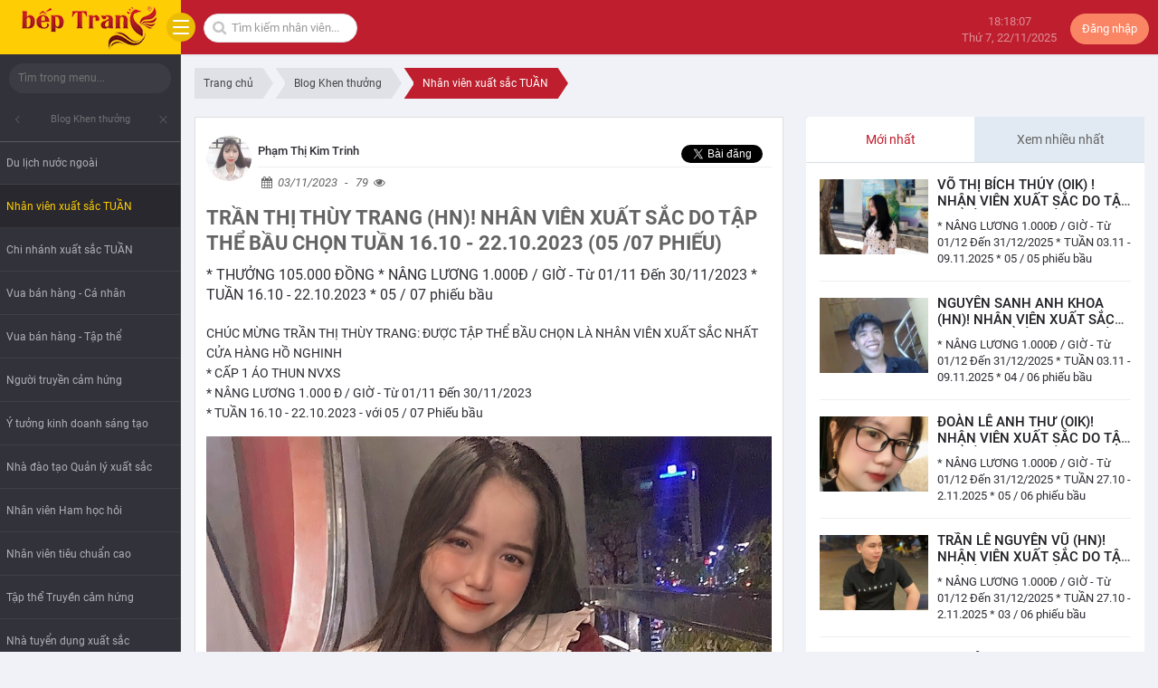

--- FILE ---
content_type: text/html; charset=UTF-8
request_url: https://os.beptrang.vn/khen-thuong/tran-thi-thuy-trang-hn-nhan-vien-xuat-sac-do-tap-the-bau-chon-tuan-1610-22102023-05-07-phieu
body_size: 9169
content:
        
<!DOCTYPE html>
<html lang="vi">
<head>
<meta http-equiv="Content-Type" content="text/html; charset=utf-8">
<meta http-equiv="X-UA-Compatible" content="IE=edge">
<meta name="viewport" content="width=device-width, initial-scale=1.0, maximum-scale=1.0, user-scalable=0">
<meta name="language" content="vi">
<title>TRẦN THỊ THÙY TRANG (HN)! NHÂN VIÊN XUẤT SẮC DO TẬP THỂ BẦU CHỌN TUẦN 16.10 - 22.10.2023 (05 /07 PHIẾU)</title>
<meta name="description" content="* THƯỞNG 105.000 ĐỒNG * NÂNG LƯƠNG 1.000Đ / GIỜ - Từ 01/11 Đến 30/11/2023 * TUẦN 16.10 - 22.10.2023 * 05 / 07 phiếu bầu">
<meta name="keywords" content="TRẦN THỊ THÙY TRANG (HN)! NHÂN VIÊN XUẤT SẮC DO TẬP THỂ BẦU CHỌN TUẦN 16.10 - 22.10.2023 (05 /07 PHIẾU)">
<meta property="og:title" content="TRẦN THỊ THÙY TRANG (HN)! NHÂN VIÊN XUẤT SẮC DO TẬP THỂ BẦU CHỌN TUẦN 16.10 - 22.10.2023 (05 /07 PHIẾU)">
<meta property="og:type" content="webpage">
<meta property="og:description" content="* THƯỞNG 105.000 ĐỒNG * NÂNG LƯƠNG 1.000Đ / GIỜ - Từ 01/11 Đến 30/11/2023 * TUẦN 16.10 - 22.10.2023 * 05 / 07 phiếu bầu">
<meta property="og:site_name" content="Bếp Trang | Da Nang Local Food since 1972">
<meta property="og:image" itemprop="thumbnailUrl" content="https://os.beptrang.vn/uploads/blog/_49.png">
<meta property="og:url" content="https://os.beptrang.vn/khen-thuong/tran-thi-thuy-trang-hn-nhan-vien-xuat-sac-do-tap-the-bau-chon-tuan-1610-22102023-05-07-phieu">
<meta name="copyright" content="Copyright © 2018 - OS Bếp Trang">
<meta name="author" itemprop="author" content="OS Bếp Trang">
<meta name="resource-type" content="document">
<meta name="distribution" content="global">
<meta name="robots" content="index, archive, follow, noodp">
<meta name="googlebot" content="index, archive, follow, noodp">
<meta name="msnbot" content="all, index, follow">
<meta name="revisit-after" content="1 days">
<meta name="rating" content="general">
<link rel="apple-touch-icon" sizes="57x57" href="https://os.beptrang.vn/images/logos/57x57.png">
<link rel="apple-touch-icon" sizes="60x60" href="https://os.beptrang.vn/images/logos/60x60.png">
<link rel="apple-touch-icon" sizes="72x72" href="https://os.beptrang.vn/images/logos/72x72.png">
<link rel="apple-touch-icon" sizes="76x76" href="https://os.beptrang.vn/images/logos/76x76.png">
<link rel="apple-touch-icon" sizes="114x114" href="https://os.beptrang.vn/images/logos/114x114.png">
<link rel="apple-touch-icon" sizes="120x120" href="https://os.beptrang.vn/images/logos/120x120.png">
<link rel="apple-touch-icon" sizes="144x144" href="https://os.beptrang.vn/images/logos/144x144.png">
<link rel="apple-touch-icon" sizes="152x152" href="https://os.beptrang.vn/images/logos/152x152.png">
<link rel="apple-touch-icon" sizes="180x180" href="https://os.beptrang.vn/images/logos/180x180.png">
<link rel="icon" type="image/png" sizes="192x192"  href="https://os.beptrang.vn/images/logos/192x192.png">
<link rel="icon" type="image/png" sizes="96x96" href="https://os.beptrang.vn/images/logos/96x96.png">
<link rel="icon" type="image/png" sizes="32x32" href="https://os.beptrang.vn/images/logos/32x32.png">
<link rel="icon" type="image/png" sizes="16x16" href="https://os.beptrang.vn/images/logos/16x16.png">
<link rel="shortcut icon" type="image/x-icon" href="https://os.beptrang.vn/images/logos/favicon.ico">
<link rel="icon" type="image/x-icon" href="https://os.beptrang.vn/images/logos/favicon.ico">

<!--Core CSS -->
<link rel="stylesheet" type="text/css" href="https://os.beptrang.vn/bs3/css/bootstrap.min.css" charset="utf-8" media="all">
<link rel="stylesheet" type="text/css" href="https://os.beptrang.vn/js/jquery-ui/jquery-ui-1.10.1.custom.min.css">
<link rel="stylesheet" type="text/css" href="https://os.beptrang.vn/css/animate.css" media="all">
<link rel="stylesheet" type="text/css" href="https://os.beptrang.vn/css/fileinput.css" media="all">
<link rel="stylesheet" type="text/css" href="https://os.beptrang.vn/js/jquery.calendar/jquery.datetimepicker.css">
<link rel="stylesheet" type="text/css" href="https://os.beptrang.vn/js/bootstrap-tagsinput/bootstrap-tagsinput.css">
<!-- DataTables CSS -->
<link rel="stylesheet" type="text/css" href="https://os.beptrang.vn/js/data-tables/dataTables.bootstrap.css">
<link rel="stylesheet" type="text/css" href="https://os.beptrang.vn/js/data-tables/jquery.dataTables.css">
<!-- Bootstrap-select CSS -->
<link rel="stylesheet" type="text/css" href="https://os.beptrang.vn/js/bootstrap-select/css/bootstrap-select.min.css">
<!-- Custom styles for this template -->
<link rel="stylesheet" type="text/css" href="https://os.beptrang.vn/css/style.css?ver=5.25012021">
<link rel="stylesheet" type="text/css" href="https://os.beptrang.vn/js/mmenu/jquery.mmenu.all.css?ver=5.25012021">
<link rel="stylesheet" type="text/css" href="https://os.beptrang.vn/css/style-responsive.css?ver=5.25012021" media="all">
<link rel="stylesheet" type="text/css" href="https://os.beptrang.vn/js/fancybox/jquery.fancybox.min.css">
<!-- Bootstrap-reset CSS -->
<link rel="stylesheet" type="text/css" href="https://os.beptrang.vn/css/bootstrap-reset.css?ver=5.25012021">
<!-- Core js-->
<script type="text/javascript" src="https://os.beptrang.vn/js/jquery.min.js"></script>
<script type="text/javascript" src="https://os.beptrang.vn/js/jquery-ui/jquery-ui-1.10.1.custom.min.js"></script>
<script type="text/javascript" src="https://os.beptrang.vn/bs3/js/bootstrap.min.js"></script>
<script type="text/javascript" src="https://os.beptrang.vn/js/jquery.nicescroll.js"></script>
<script type="text/javascript" src="https://os.beptrang.vn/js/jquery.easing.1.3.min.js"></script>
<!-- DataTables JavaScript -->
<script type="text/javascript" src="https://os.beptrang.vn/js/data-tables/jquery.dataTables.min.js"></script>
<script type="text/javascript" src="https://os.beptrang.vn/js/data-tables/dataTables.bootstrap.min.js"></script>
<script type="text/javascript" src="https://os.beptrang.vn/js/data-tables/dataTables.rowGroup.min.js"></script>
<script type="text/javascript" src="https://os.beptrang.vn/js/data-tables/dataTables.fixedHeader.min.js"></script>
<!-- Bootstrap-select JavaScript -->
<script type="text/javascript" src="https://os.beptrang.vn/js/bootstrap-select/js/bootstrap-select.min.js"></script>
<!-- Bootstrap-typeahead JavaScript -->
<script type="text/javascript" src="https://os.beptrang.vn/js/bootstrap-typeahead/bootstrap-typeahead.min.js"></script>
<!-- Bootstrap-tagsinput JavaScript -->
<script type="text/javascript" src="https://os.beptrang.vn/js/bootstrap-tagsinput/bootstrap-tagsinput.min.js"></script>
<!-- Common script init for all pages-->
<script type="text/javascript" src="https://os.beptrang.vn/js/mmenu/jquery.mmenu.all.js"></script>
<script type="text/javascript" src="https://os.beptrang.vn/js/fileinput/fileinput.js"></script>
<script type="text/javascript" src="https://os.beptrang.vn/js/auto-numeric.js"></script>
<script type="text/javascript" src="https://os.beptrang.vn/js/jquery.validate.min.js"></script>
<script type="text/javascript" src="https://os.beptrang.vn/js/jquery.calendar/jquery.datetimepicker.js"></script>
<script type="text/javascript" src="https://os.beptrang.vn/js/autosize.min.js"></script>
<script type="text/javascript" src="https://os.beptrang.vn/js/fancybox/jquery.fancybox.min.js"></script>
<script type="text/javascript" src="https://os.beptrang.vn/js/scripts.js?ver=5.25012021"></script>
<script type="text/javascript" src="https://os.beptrang.vn/js/jquery.boxes.js?ver=5.25012021"></script>
<!--[if lt IE 9]>
<script src="https://os.beptrang.vn/js/ie8-responsive-file-warning.js"></script>
<script src="https://oss.maxcdn.com/libs/html5shiv/3.7.0/html5shiv.js"></script>
<script src="https://oss.maxcdn.com/libs/respond.js/1.3.0/respond.min.js"></script>
<![endif]-->
<script>
    $(function() {
        $('nav#menu').mmenu({
            setSelected	: true,
            counters	: true,
            sidebar		: {
                collapsed		: {
                    use 			: '(max-width: 960px)',
                    size			: 40
                },
                expanded		: {
                    use 			: '(min-width: 961px)',
                    size			: 35
                }
            },
            navbar 		: {
                title	: 'OS BẾP TRANG'
            },
            navbars 	: [
                {
                    position	: 'top',
                    content		: [ 'searchfield' ]
                }, {
                    position	: 'top',
                    content		: [
                        'prev',
                        'title',
                        'close'
                    ]
                }
            ],
            searchfield : {
                placeholder     : 'Tìm trong menu...',
                panel           : true,
                showTextItems   : true
            },
            keyboardNavigation: true
        }, {
            searchfield: {
                clear           : true
            }
        });
        $('nav#menu').find('#mm-1 li.mm-listitem_selected').children('a').click();
    });
</script></head>
<body>
<script>(function(d, s, id) {
  var js, fjs = d.getElementsByTagName(s)[0];
  if (d.getElementById(id)) return;
  js = d.createElement(s); js.id = id;
  js.src = 'https://connect.facebook.net/vi_VN/sdk.js#xfbml=1&version=v9.0&appId=3717579995003701&autoLogAppEvents=1';
  fjs.parentNode.insertBefore(js, fjs);
}(document, 'script', 'facebook-jssdk'));</script>
<div id="container">
    <header class="header fixed-top clearfix">
	<!--logo start-->
	<div class="brand">
		<a href="https://os.beptrang.vn" class="logo logo-sm">
			<img src="/uploads/images/site/logo.png" alt="BẾP TRANG - OS | Technology Solutions">
		</a>
		<div class="sidebar-toggle-box">
            <a href="#menu" class="hamburger hamburger--collapse"><span class="hamburger-box"><span class="hamburger-inner"></span></span></a>
		</div>
	</div>
	<!--logo end-->
	<div class="top-nav clearfix">
        <ul class="nav pull-left top-menu">
            <li id="_search" class="box-search">
                <form action="/" method="get">
                    <input type="hidden" name="ol" value="user">
                    <input type="hidden" name="op" value="search">
                    <input type="text" class="form-control search" name="key" placeholder="Tìm kiếm nhân viên..." autocomplete="off">
                </form>
                <div id="r_search"></div>
            </li>
        </ul>
		<!--clock & user info start-->
		<ul class="nav pull-right top-menu">
			<li class="clock">
				<div class="clockcenter">
					<digiclock>12:45:25</digiclock><br>
					<digidate style="white-space: nowrap;">Thứ 2, 01/01/2014</digidate>
				</div>
			</li>
                        <li>
                <button class="btn btn-danger btn-round" onclick="Forward('https://os.beptrang.vn/?ol=login');">Đăng nhập</button>
            </li>
            		</ul>
		<!--clock & user info end-->
	</div>
</header>    <section id="main-content">
        <section id="wrapper" class="wrapper">
            <!-- Menu path -->
<div class="row">
	<div class="col-md-12 box-abs">
        <ul class="breadcrumbs-alt"><li><a href="/">Trang chủ</a></li><li><a href="https://os.beptrang.vn/khen-thuong" title="Blog Khen thưởng">Blog Khen thưởng</a></li><li><a class="current" href="https://os.beptrang.vn/khen-thuong/nhan-vien-xuat-sac-tuan" title="Nhân viên xuất sắc TUẦN">Nhân viên xuất sắc TUẦN</a></li></ul>	</div>
</div>
<!-- /.row -->
<div class="row">
	<div class="col-lg-12">
        <div class="public-blog">
            <div class="public-content clearfix"><div class="blog-content"><div class="blog-box"><div class="blog-head"><div class="blog-user"><div class="blog-avatar"><a target="_blank" href="https://os.beptrang.vn/?ol=user&op=portal&id=429" data-toggle="tooltip" data-placement="top" title="Portal nhân viên"><img src="/uploads/user/sm_btu_1574826025_a076afe0786ee806ff8a251f7af4a2b1.jpg" title="Phạm Thị Kim Trinh"></a></div><div class="blog-user-cap"><h4><a target="_blank" href="https://os.beptrang.vn/?ol=user&op=portal&id=429" data-toggle="tooltip" data-placement="top" title="Portal nhân viên">Phạm Thị Kim Trinh</a></h4><div class="blog-stats"><span class="time"><i class="fa fa-calendar fa-fw"></i> <span data-toggle="tooltip" data-placement="right" title="03/11/2023 10:51">03/11/2023</span></span> - <span class="views">79 <i class="fa fa-eye fa-fw"></i></span></div></div></div><div class="social-like"><div class="item-social"><div class="fb-like" data-href="https://os.beptrang.vn/khen-thuong/tran-thi-thuy-trang-hn-nhan-vien-xuat-sac-do-tap-the-bau-chon-tuan-1610-22102023-05-07-phieu" data-layout="button_count" data-action="like" data-size="small" data-show-faces="true" data-share="true"></div></div><div class="item-social"><a href="https://os.beptrang.vn/khen-thuong/tran-thi-thuy-trang-hn-nhan-vien-xuat-sac-do-tap-the-bau-chon-tuan-1610-22102023-05-07-phieu" class="twitter-share-button"{count}>Tweet</a></div><div class="item-social"><div class="g-plus" data-action="share" data-href="https://os.beptrang.vn/khen-thuong/tran-thi-thuy-trang-hn-nhan-vien-xuat-sac-do-tap-the-bau-chon-tuan-1610-22102023-05-07-phieu"></div></div></div></div><div class="blog-detail"><h1 class="blog-title">TRẦN THỊ THÙY TRANG (HN)! NHÂN VIÊN XUẤT SẮC DO TẬP THỂ BẦU CHỌN TUẦN 16.10 - 22.10.2023 (05 /07 PHIẾU)</h1><p class="blog-comment">* THƯỞNG 105.000 ĐỒNG * NÂNG LƯƠNG 1.000Đ / GIỜ - Từ 01/11 Đến 30/11/2023 * TUẦN 16.10 - 22.10.2023 * 05 / 07 phiếu bầu</p><div class="blog-post"><p>CHÚC MỪNG TRẦN THỊ THÙY TRANG: ĐƯỢC TẬP THỂ BẦU CHỌN LÀ NHÂN VIÊN XUẤT SẮC NHẤT CỬA HÀNG HỒ NGHINH<br />
* CẤP&nbsp;1 ÁO THUN NVXS<br />
* NÂNG LƯƠNG 1.000 Đ / GIỜ - Từ 01/11&nbsp;Đến 30/11/2023<br />
* TUẦN 16.10&nbsp;- 22.10.2023 - với 05&nbsp;/ 07&nbsp;Phiếu bầu</p>
</div><div class="list-photos"><div class="img"><a data-fancybox="photos" href="https://os.beptrang.vn/uploads/photos/full_1698983451_2170_347451f852e6bc0ed95fd66e54f14b66.png"><img src="https://os.beptrang.vn/uploads/photos/full_1698983451_2170_347451f852e6bc0ed95fd66e54f14b66.png"></a></div></div></div><div class="blog-tags"><a href="https://os.beptrang.vn/khen-thuong/nhan-vien-xuat-sac-tuan" title="Nhân viên xuất sắc TUẦN">#Nhân viên xuất sắc TUẦN</a><a href="https://os.beptrang.vn/khen-thuong" title="Blog Khen thưởng">#Blog Khen thưởng</a></div><div class="ol-list-views"> <a href="javascript:;" data-type="blog" rel="1826">Phạm Thị Kim Trinh, Huỳnh Thị Mỹ Sg, Trần Thị Minh Thu <span>và 1 người đã xem</span></a></div><div class="ol-like-comment"><div class="ol-like"><a class="ol-like-1" href="javascript:;" data-id="1826" data-role="1"><i class="fa fa-thumbs-o-up fa-fw"></i><span>0</span></a><a class="ol-dislike-2 " href="javascript:;" data-id="1826" data-role="-1"><i class="fa fa-thumbs-o-down fa-fw"></i><span>0</span></a></div><div class="ol-comment"><div id="_rs_cmt" class="ol-cmt-rs"></div></div><div class="ol-comment"><div class="fb-comments" data-href="https://os.beptrang.vn/khen-thuong/tran-thi-thuy-trang-hn-nhan-vien-xuat-sac-do-tap-the-bau-chon-tuan-1610-22102023-05-07-phieu" data-width="100%" data-numposts="5"></div></div></div></div><div class="public-list clearfix"><div class="blog-item"><div class="blog-box"><div class="img"><a href="https://os.beptrang.vn/khen-thuong/nguyen-thi-bich-thuy-oik-nhan-vien-xuat-sac-do-tap-the-bau-chon-tuan-0311-09112025-05-05-phieu" title="VÕ THỊ BÍCH THỦY (OIK) ! NHÂN VIÊN XUẤT SẮC DO TẬP THỂ BẦU CHỌN TUẦN 03.11 - 09.11.2025 (05 / 05 PHIẾU)"><img src="https://os.beptrang.vn/uploads/blog/post-_82.png" alt="VÕ THỊ BÍCH THỦY (OIK) ! NHÂN VIÊN XUẤT SẮC DO TẬP THỂ BẦU CHỌN TUẦN 03.11 - 09.11.2025 (05 / 05 PHIẾU)"></a></div><div class="blog-description"><div class="blog-text"><h2 class="blog-title"><a href="https://os.beptrang.vn/khen-thuong/nguyen-thi-bich-thuy-oik-nhan-vien-xuat-sac-do-tap-the-bau-chon-tuan-0311-09112025-05-05-phieu" title="VÕ THỊ BÍCH THỦY (OIK) ! NHÂN VIÊN XUẤT SẮC DO TẬP THỂ BẦU CHỌN TUẦN 03.11 - 09.11.2025 (05 / 05 PHIẾU)">VÕ THỊ BÍCH THỦY (OIK) ! NHÂN VIÊN XUẤT SẮC DO TẬP THỂ BẦU CHỌN TUẦN 03.11 - 09.11.2025 (05 / 05 PHIẾU)</a></h2><p class="blog-comment">* NÂNG LƯƠNG 1.000Đ / GIỜ - Từ 01/12 Đến 31/12/2025 * TUẦN 03.11 - 09.11.2025 * 05 / 05 phiếu bầu</p></div><div class="blog-tags"><a href="https://os.beptrang.vn/khen-thuong/nhan-vien-xuat-sac-tuan" title="Nhân viên xuất sắc TUẦN">#Nhân viên xuất sắc TUẦN</a><a href="https://os.beptrang.vn/khen-thuong" title="Blog Khen thưởng">#Blog Khen thưởng</a></div><div class="blog-user"><div class="blog-avatar"><a target="_blank" href="https://os.beptrang.vn/?ol=user&op=portal&id=429" data-toggle="tooltip" data-placement="top" title="Portal nhân viên"><img src="/uploads/user/sm_btu_1574826025_a076afe0786ee806ff8a251f7af4a2b1.jpg" title="Phạm Thị Kim Trinh"></a></div><div class="blog-user-cap"><h4><a target="_blank" href="https://os.beptrang.vn/?ol=user&op=portal&id=429" data-toggle="tooltip" data-placement="top" title="Portal nhân viên">Phạm Thị Kim Trinh</a></h4></div></div><div class="blog-stats"><span class="time"><i class="fa fa-calendar fa-fw"></i> <span data-toggle="tooltip" data-placement="right" title="14/11/2025 10:51">1 tuần trước</span></span> - <span class="views">19 <i class="fa fa-eye fa-fw"></i></span></div></div></div></div><div class="blog-item"><div class="blog-box"><div class="img"><a href="https://os.beptrang.vn/khen-thuong/nguyen-sanh-anh-khoa-hn-nhan-vien-xuat-sac-do-tap-the-bau-chon-tuan-0311-09112025-04-06-phieu" title="NGUYỄN SANH ANH KHOA (HN)! NHÂN VIÊN XUẤT SẮC DO TẬP THỂ BẦU CHỌN TUẦN 03.11 - 09.11.2025 (04 / 06 PHIẾU)"><img src="https://os.beptrang.vn/uploads/blog/post-bt-nguyen-sanh-anh-khoa-hn-nhan-vien-xuat-sac-do-tap-the-bau-cho-2278-1763092177.jpg" alt="NGUYỄN SANH ANH KHOA (HN)! NHÂN VIÊN XUẤT SẮC DO TẬP THỂ BẦU CHỌN TUẦN 03.11 - 09.11.2025 (04 / 06 PHIẾU)"></a></div><div class="blog-description"><div class="blog-text"><h2 class="blog-title"><a href="https://os.beptrang.vn/khen-thuong/nguyen-sanh-anh-khoa-hn-nhan-vien-xuat-sac-do-tap-the-bau-chon-tuan-0311-09112025-04-06-phieu" title="NGUYỄN SANH ANH KHOA (HN)! NHÂN VIÊN XUẤT SẮC DO TẬP THỂ BẦU CHỌN TUẦN 03.11 - 09.11.2025 (04 / 06 PHIẾU)">NGUYỄN SANH ANH KHOA (HN)! NHÂN VIÊN XUẤT SẮC DO TẬP THỂ BẦU CHỌN TUẦN 03.11 - 09.11.2025 (04 / 06 PHIẾU)</a></h2><p class="blog-comment">* NÂNG LƯƠNG 1.000Đ / GIỜ - Từ 01/12 Đến 31/12/2025 * TUẦN 03.11 - 09.11.2025 * 04 / 06 phiếu bầu</p></div><div class="blog-tags"><a href="https://os.beptrang.vn/khen-thuong/nhan-vien-xuat-sac-tuan" title="Nhân viên xuất sắc TUẦN">#Nhân viên xuất sắc TUẦN</a><a href="https://os.beptrang.vn/khen-thuong" title="Blog Khen thưởng">#Blog Khen thưởng</a></div><div class="blog-user"><div class="blog-avatar"><a target="_blank" href="https://os.beptrang.vn/?ol=user&op=portal&id=429" data-toggle="tooltip" data-placement="top" title="Portal nhân viên"><img src="/uploads/user/sm_btu_1574826025_a076afe0786ee806ff8a251f7af4a2b1.jpg" title="Phạm Thị Kim Trinh"></a></div><div class="blog-user-cap"><h4><a target="_blank" href="https://os.beptrang.vn/?ol=user&op=portal&id=429" data-toggle="tooltip" data-placement="top" title="Portal nhân viên">Phạm Thị Kim Trinh</a></h4></div></div><div class="blog-stats"><span class="time"><i class="fa fa-calendar fa-fw"></i> <span data-toggle="tooltip" data-placement="right" title="14/11/2025 10:49">1 tuần trước</span></span> - <span class="views">20 <i class="fa fa-eye fa-fw"></i></span></div></div></div></div><div class="blog-item"><div class="blog-box"><div class="img"><a href="https://os.beptrang.vn/khen-thuong/doan-le-anh-thu-oik-nhan-vien-xuat-sac-do-tap-the-bau-chon-tuan-2710-2112025-05-06-phieu" title="ĐOÀN LÊ ANH THƯ (OIK)! NHÂN VIÊN XUẤT SẮC DO TẬP THỂ BẦU CHỌN TUẦN 27.10 - 2.11.2025 (05 / 06 PHIẾU)"><img src="https://os.beptrang.vn/uploads/blog/post-bt-doan-le-anh-thu-oik-nhan-vien-xuat-sac-do-tap-the-bau-chon-2277-1762830717.png" alt="ĐOÀN LÊ ANH THƯ (OIK)! NHÂN VIÊN XUẤT SẮC DO TẬP THỂ BẦU CHỌN TUẦN 27.10 - 2.11.2025 (05 / 06 PHIẾU)"></a></div><div class="blog-description"><div class="blog-text"><h2 class="blog-title"><a href="https://os.beptrang.vn/khen-thuong/doan-le-anh-thu-oik-nhan-vien-xuat-sac-do-tap-the-bau-chon-tuan-2710-2112025-05-06-phieu" title="ĐOÀN LÊ ANH THƯ (OIK)! NHÂN VIÊN XUẤT SẮC DO TẬP THỂ BẦU CHỌN TUẦN 27.10 - 2.11.2025 (05 / 06 PHIẾU)">ĐOÀN LÊ ANH THƯ (OIK)! NHÂN VIÊN XUẤT SẮC DO TẬP THỂ BẦU CHỌN TUẦN 27.10 - 2.11.2025 (05 / 06 PHIẾU)</a></h2><p class="blog-comment">* NÂNG LƯƠNG 1.000Đ / GIỜ - Từ 01/12 Đến 31/12/2025 * TUẦN 27.10 - 2.11.2025 * 05 / 06 phiếu bầu</p></div><div class="blog-tags"><a href="https://os.beptrang.vn/khen-thuong/nhan-vien-xuat-sac-tuan" title="Nhân viên xuất sắc TUẦN">#Nhân viên xuất sắc TUẦN</a><a href="https://os.beptrang.vn/khen-thuong" title="Blog Khen thưởng">#Blog Khen thưởng</a></div><div class="blog-user"><div class="blog-avatar"><a target="_blank" href="https://os.beptrang.vn/?ol=user&op=portal&id=429" data-toggle="tooltip" data-placement="top" title="Portal nhân viên"><img src="/uploads/user/sm_btu_1574826025_a076afe0786ee806ff8a251f7af4a2b1.jpg" title="Phạm Thị Kim Trinh"></a></div><div class="blog-user-cap"><h4><a target="_blank" href="https://os.beptrang.vn/?ol=user&op=portal&id=429" data-toggle="tooltip" data-placement="top" title="Portal nhân viên">Phạm Thị Kim Trinh</a></h4></div></div><div class="blog-stats"><span class="time"><i class="fa fa-calendar fa-fw"></i> <span data-toggle="tooltip" data-placement="right" title="11/11/2025 10:11">2 tuần trước</span></span> - <span class="views">15 <i class="fa fa-eye fa-fw"></i></span></div></div></div></div><div class="blog-item"><div class="blog-box"><div class="img"><a href="https://os.beptrang.vn/khen-thuong/tran-le-nguyen-vu-hn-nhan-vien-xuat-sac-do-tap-the-bau-chon-tuan-2710-2112025-03-06-phieu" title="TRẦN LÊ NGUYÊN VŨ (HN)! NHÂN VIÊN XUẤT SẮC DO TẬP THỂ BẦU CHỌN TUẦN 27.10 - 2.11.2025 (03 / 06 PHIẾU)"><img src="https://os.beptrang.vn/uploads/blog/post-bt-tran-le-nguyen-vu-hn-nhan-vien-xuat-sac-do-tap-the-bau-cho-2276-1762830599.jpg" alt="TRẦN LÊ NGUYÊN VŨ (HN)! NHÂN VIÊN XUẤT SẮC DO TẬP THỂ BẦU CHỌN TUẦN 27.10 - 2.11.2025 (03 / 06 PHIẾU)"></a></div><div class="blog-description"><div class="blog-text"><h2 class="blog-title"><a href="https://os.beptrang.vn/khen-thuong/tran-le-nguyen-vu-hn-nhan-vien-xuat-sac-do-tap-the-bau-chon-tuan-2710-2112025-03-06-phieu" title="TRẦN LÊ NGUYÊN VŨ (HN)! NHÂN VIÊN XUẤT SẮC DO TẬP THỂ BẦU CHỌN TUẦN 27.10 - 2.11.2025 (03 / 06 PHIẾU)">TRẦN LÊ NGUYÊN VŨ (HN)! NHÂN VIÊN XUẤT SẮC DO TẬP THỂ BẦU CHỌN TUẦN 27.10 - 2.11.2025 (03 / 06 PHIẾU)</a></h2><p class="blog-comment">* NÂNG LƯƠNG 1.000Đ / GIỜ - Từ 01/12 Đến 31/12/2025 * TUẦN 27.10 - 2.11.2025 * 03 / 06 phiếu bầu</p></div><div class="blog-tags"><a href="https://os.beptrang.vn/khen-thuong/nhan-vien-xuat-sac-tuan" title="Nhân viên xuất sắc TUẦN">#Nhân viên xuất sắc TUẦN</a><a href="https://os.beptrang.vn/khen-thuong" title="Blog Khen thưởng">#Blog Khen thưởng</a></div><div class="blog-user"><div class="blog-avatar"><a target="_blank" href="https://os.beptrang.vn/?ol=user&op=portal&id=429" data-toggle="tooltip" data-placement="top" title="Portal nhân viên"><img src="/uploads/user/sm_btu_1574826025_a076afe0786ee806ff8a251f7af4a2b1.jpg" title="Phạm Thị Kim Trinh"></a></div><div class="blog-user-cap"><h4><a target="_blank" href="https://os.beptrang.vn/?ol=user&op=portal&id=429" data-toggle="tooltip" data-placement="top" title="Portal nhân viên">Phạm Thị Kim Trinh</a></h4></div></div><div class="blog-stats"><span class="time"><i class="fa fa-calendar fa-fw"></i> <span data-toggle="tooltip" data-placement="right" title="11/11/2025 10:09">2 tuần trước</span></span> - <span class="views">28 <i class="fa fa-eye fa-fw"></i></span></div></div></div></div><div class="blog-item"><div class="blog-box"><div class="img"><a href="https://os.beptrang.vn/khen-thuong/nguyen-thi-phuong-dung-oik-nhan-vien-xuat-sac-do-tap-the-bau-chon-tuan-2010-26102025-05-05-phieu" title="NGUYỄN THỊ PHƯƠNG DUNG (OIK)! NHÂN VIÊN XUẤT SẮC DO TẬP THỂ BẦU CHỌN TUẦN 20.10 - 26.10.2025 (05/ 05 PHIẾU)"><img src="https://os.beptrang.vn/uploads/blog/post-bt-nguyen-thi-phuong-dung-oik-nhan-vien-xuat-sac-do-tap-the-ba-2275-1761879824.png" alt="NGUYỄN THỊ PHƯƠNG DUNG (OIK)! NHÂN VIÊN XUẤT SẮC DO TẬP THỂ BẦU CHỌN TUẦN 20.10 - 26.10.2025 (05/ 05 PHIẾU)"></a></div><div class="blog-description"><div class="blog-text"><h2 class="blog-title"><a href="https://os.beptrang.vn/khen-thuong/nguyen-thi-phuong-dung-oik-nhan-vien-xuat-sac-do-tap-the-bau-chon-tuan-2010-26102025-05-05-phieu" title="NGUYỄN THỊ PHƯƠNG DUNG (OIK)! NHÂN VIÊN XUẤT SẮC DO TẬP THỂ BẦU CHỌN TUẦN 20.10 - 26.10.2025 (05/ 05 PHIẾU)">NGUYỄN THỊ PHƯƠNG DUNG (OIK)! NHÂN VIÊN XUẤT SẮC DO TẬP THỂ BẦU CHỌN TUẦN 20.10 - 26.10.2025 (05/ 05 PHIẾU)</a></h2><p class="blog-comment">* NÂNG LƯƠNG 1.000Đ / GIỜ - Từ 01/11 Đến 30/11/2025 * TUẦN 20.10 - 26.10.2025 * 05 / 05 phiếu bầu</p></div><div class="blog-tags"><a href="https://os.beptrang.vn/khen-thuong/nhan-vien-xuat-sac-tuan" title="Nhân viên xuất sắc TUẦN">#Nhân viên xuất sắc TUẦN</a><a href="https://os.beptrang.vn/khen-thuong" title="Blog Khen thưởng">#Blog Khen thưởng</a></div><div class="blog-user"><div class="blog-avatar"><a target="_blank" href="https://os.beptrang.vn/?ol=user&op=portal&id=429" data-toggle="tooltip" data-placement="top" title="Portal nhân viên"><img src="/uploads/user/sm_btu_1574826025_a076afe0786ee806ff8a251f7af4a2b1.jpg" title="Phạm Thị Kim Trinh"></a></div><div class="blog-user-cap"><h4><a target="_blank" href="https://os.beptrang.vn/?ol=user&op=portal&id=429" data-toggle="tooltip" data-placement="top" title="Portal nhân viên">Phạm Thị Kim Trinh</a></h4></div></div><div class="blog-stats"><span class="time"><i class="fa fa-calendar fa-fw"></i> <span data-toggle="tooltip" data-placement="right" title="31/10/2025 10:03">3 tuần trước</span></span> - <span class="views">21 <i class="fa fa-eye fa-fw"></i></span></div></div></div></div><div class="blog-item"><div class="blog-box"><div class="img"><a href="https://os.beptrang.vn/khen-thuong/trinh-ngoc-phu-hn-nhan-vien-xuat-sac-do-tap-the-bau-chon-tuan-2010-26102025-02-03-phieu" title="TRỊNH NGỌC PHÚ (HN)! NHÂN VIÊN XUẤT SẮC DO TẬP THỂ BẦU CHỌN TUẦN 20.10 - 26.10.2025 (02/ 03 PHIẾU)"><img src="https://os.beptrang.vn/uploads/blog/post-bt-trinh-ngoc-phu-hn-nhan-vien-xuat-sac-do-tap-the-bau-chon-t-2274-1761879737.png" alt="TRỊNH NGỌC PHÚ (HN)! NHÂN VIÊN XUẤT SẮC DO TẬP THỂ BẦU CHỌN TUẦN 20.10 - 26.10.2025 (02/ 03 PHIẾU)"></a></div><div class="blog-description"><div class="blog-text"><h2 class="blog-title"><a href="https://os.beptrang.vn/khen-thuong/trinh-ngoc-phu-hn-nhan-vien-xuat-sac-do-tap-the-bau-chon-tuan-2010-26102025-02-03-phieu" title="TRỊNH NGỌC PHÚ (HN)! NHÂN VIÊN XUẤT SẮC DO TẬP THỂ BẦU CHỌN TUẦN 20.10 - 26.10.2025 (02/ 03 PHIẾU)">TRỊNH NGỌC PHÚ (HN)! NHÂN VIÊN XUẤT SẮC DO TẬP THỂ BẦU CHỌN TUẦN 20.10 - 26.10.2025 (02/ 03 PHIẾU)</a></h2><p class="blog-comment">* NÂNG LƯƠNG 1.000Đ / GIỜ - Từ 01/11 Đến 30/11/2025 * TUẦN 20.10 - 26.10.2025 * 02 / 03 phiếu bầu</p></div><div class="blog-tags"><a href="https://os.beptrang.vn/khen-thuong/nhan-vien-xuat-sac-tuan" title="Nhân viên xuất sắc TUẦN">#Nhân viên xuất sắc TUẦN</a><a href="https://os.beptrang.vn/khen-thuong" title="Blog Khen thưởng">#Blog Khen thưởng</a></div><div class="blog-user"><div class="blog-avatar"><a target="_blank" href="https://os.beptrang.vn/?ol=user&op=portal&id=429" data-toggle="tooltip" data-placement="top" title="Portal nhân viên"><img src="/uploads/user/sm_btu_1574826025_a076afe0786ee806ff8a251f7af4a2b1.jpg" title="Phạm Thị Kim Trinh"></a></div><div class="blog-user-cap"><h4><a target="_blank" href="https://os.beptrang.vn/?ol=user&op=portal&id=429" data-toggle="tooltip" data-placement="top" title="Portal nhân viên">Phạm Thị Kim Trinh</a></h4></div></div><div class="blog-stats"><span class="time"><i class="fa fa-calendar fa-fw"></i> <span data-toggle="tooltip" data-placement="right" title="31/10/2025 10:02">3 tuần trước</span></span> - <span class="views">34 <i class="fa fa-eye fa-fw"></i></span></div></div></div></div></div></div>                    <script>
                        $(function(){
                            $('.ol-like').on('click', 'a[class^="ol-"]', function(){
                                var el = $(this).parent('.ol-like');
                                $.ajax({
                                    url: '/action.php',
                                    type: 'POST',
                                    data: 'url=like&type=blog&id=' + parseInt($(this).attr("data-id")) + '&choice=' + parseInt($(this).attr("data-role")),
                                    dataType: 'html',
                                    success: function(data){
                                        el.html(data);
                                    },
                                    statusCode: {
                                        401: function() {
                                            window.location.href = '/?ol=login';
                                        }
                                    }
                                });
                                return false;
                            });
                            autosize($('textarea.autosize'));
                            $('.ol-comment').on('click', 'a.b-rep', function(){
                                var ol = $(this).parents('.ol-cmt-text').find('.ol-box-enter').length;
                                if(ol==0) {
                                    var cur = $(this).parents('.ol-comment').children('.ol-box-enter');
                                    if(cur.length) {
                                        var par = parseInt($(this).attr("rel"));
                                        cur.clone().addClass('ol-rep-child').appendTo($(this).parents('.cmt-parent')).find('textarea').attr('rel', par).val('').focus();
                                        autosize($('textarea.autosize'));
                                    } else window.location.href = '/?ol=login';
                                } else if(ol>0) {
                                    $(this).parents('.ol-cmt-text').find('.ol-box-enter textarea').val('').focus();
                                }
                            });
                            $('.ol-comment').on('keydown', 'textarea.cmt-enter', function(e) {
                                var msg = $(this).val().trim();
                                var id  = parseInt($(this).attr("data-id"));
                                var par = parseInt($(this).attr("rel"));
                                if (e.keyCode == 13 && !e.shiftKey) {
                                    if(msg=='') {
                                        return false;
                                    }
                                    else {
                                        var el = $(this);
                                        e.preventDefault();
                                        $.ajax({
                                            url: '/action.php',
                                            type: 'POST',
                                            data: {'url': 'comment', 'type': 'blog', 'id': id, 'par': par, 'msg': msg},
                                            dataType: 'html',
                                            success: function(data){
                                                if(par>0) el.parents('.ol-box-enter').before(data);
                                                else $('#_rs_cmt').append(data);
                                            },
                                            error       : function () {
                                                stopped = true;
                                            },
                                            statusCode: {
                                                401: function() {
                                                    window.location.href = '/?ol=login';
                                                }
                                            }
                                        });
                                    }
                                    $(this).val('');
                                    $(this).css('height', 'auto');
                                }
                                return true;
                            });
                        });
                    </script>
                    <div class="public-sidebar">
                        <div class="panel">
                            <div class="panel-heading" style="padding: 0;">
                                <!-- Nav tabs -->
                                <ul class="nav nav-pills">
                                    <li class="active">
                                        <a href="#post_new" data-toggle="tab">Mới nhất</a>
                                    </li>
                                    <li>
                                        <a href="#post_views" data-toggle="tab">Xem nhiều nhất</a>
                                    </li>
                                </ul>
                            </div>
                            <!-- /.panel-heading -->
                            <div class="panel-body">
                                <div class="form-responsive">
                                    <!-- Tab panes -->
                                    <div class="tab-content">
                                        <div id="post_new" class="tab-pane fade in active">
                                            <div class="blog-item-left"><div class="blog-box"><div class="img"><a href="https://os.beptrang.vn/khen-thuong/nguyen-thi-bich-thuy-oik-nhan-vien-xuat-sac-do-tap-the-bau-chon-tuan-0311-09112025-05-05-phieu" title="VÕ THỊ BÍCH THỦY (OIK) ! NHÂN VIÊN XUẤT SẮC DO TẬP THỂ BẦU CHỌN TUẦN 03.11 - 09.11.2025 (05 / 05 PHIẾU)"><img src="https://os.beptrang.vn/uploads/blog/post-_82.png" alt="VÕ THỊ BÍCH THỦY (OIK) ! NHÂN VIÊN XUẤT SẮC DO TẬP THỂ BẦU CHỌN TUẦN 03.11 - 09.11.2025 (05 / 05 PHIẾU)"></a></div><div class="blog-description"><div class="blog-text"><h3 class="blog-title"><a href="https://os.beptrang.vn/khen-thuong/nguyen-thi-bich-thuy-oik-nhan-vien-xuat-sac-do-tap-the-bau-chon-tuan-0311-09112025-05-05-phieu" title="VÕ THỊ BÍCH THỦY (OIK) ! NHÂN VIÊN XUẤT SẮC DO TẬP THỂ BẦU CHỌN TUẦN 03.11 - 09.11.2025 (05 / 05 PHIẾU)">VÕ THỊ BÍCH THỦY (OIK) ! NHÂN VIÊN XUẤT SẮC DO TẬP THỂ BẦU CHỌN TUẦN 03.11 - 09.11.2025 (05 / 05 PHIẾU)</a></h3><p class="blog-comment">* NÂNG LƯƠNG 1.000Đ / GIỜ - Từ 01/12 Đến 31/12/2025 * TUẦN 03.11 - 09.11.2025 * 05 / 05 phiếu bầu</p></div></div></div></div><div class="blog-item-left"><div class="blog-box"><div class="img"><a href="https://os.beptrang.vn/khen-thuong/nguyen-sanh-anh-khoa-hn-nhan-vien-xuat-sac-do-tap-the-bau-chon-tuan-0311-09112025-04-06-phieu" title="NGUYỄN SANH ANH KHOA (HN)! NHÂN VIÊN XUẤT SẮC DO TẬP THỂ BẦU CHỌN TUẦN 03.11 - 09.11.2025 (04 / 06 PHIẾU)"><img src="https://os.beptrang.vn/uploads/blog/post-bt-nguyen-sanh-anh-khoa-hn-nhan-vien-xuat-sac-do-tap-the-bau-cho-2278-1763092177.jpg" alt="NGUYỄN SANH ANH KHOA (HN)! NHÂN VIÊN XUẤT SẮC DO TẬP THỂ BẦU CHỌN TUẦN 03.11 - 09.11.2025 (04 / 06 PHIẾU)"></a></div><div class="blog-description"><div class="blog-text"><h3 class="blog-title"><a href="https://os.beptrang.vn/khen-thuong/nguyen-sanh-anh-khoa-hn-nhan-vien-xuat-sac-do-tap-the-bau-chon-tuan-0311-09112025-04-06-phieu" title="NGUYỄN SANH ANH KHOA (HN)! NHÂN VIÊN XUẤT SẮC DO TẬP THỂ BẦU CHỌN TUẦN 03.11 - 09.11.2025 (04 / 06 PHIẾU)">NGUYỄN SANH ANH KHOA (HN)! NHÂN VIÊN XUẤT SẮC DO TẬP THỂ BẦU CHỌN TUẦN 03.11 - 09.11.2025 (04 / 06 PHIẾU)</a></h3><p class="blog-comment">* NÂNG LƯƠNG 1.000Đ / GIỜ - Từ 01/12 Đến 31/12/2025 * TUẦN 03.11 - 09.11.2025 * 04 / 06 phiếu bầu</p></div></div></div></div><div class="blog-item-left"><div class="blog-box"><div class="img"><a href="https://os.beptrang.vn/khen-thuong/doan-le-anh-thu-oik-nhan-vien-xuat-sac-do-tap-the-bau-chon-tuan-2710-2112025-05-06-phieu" title="ĐOÀN LÊ ANH THƯ (OIK)! NHÂN VIÊN XUẤT SẮC DO TẬP THỂ BẦU CHỌN TUẦN 27.10 - 2.11.2025 (05 / 06 PHIẾU)"><img src="https://os.beptrang.vn/uploads/blog/post-bt-doan-le-anh-thu-oik-nhan-vien-xuat-sac-do-tap-the-bau-chon-2277-1762830717.png" alt="ĐOÀN LÊ ANH THƯ (OIK)! NHÂN VIÊN XUẤT SẮC DO TẬP THỂ BẦU CHỌN TUẦN 27.10 - 2.11.2025 (05 / 06 PHIẾU)"></a></div><div class="blog-description"><div class="blog-text"><h3 class="blog-title"><a href="https://os.beptrang.vn/khen-thuong/doan-le-anh-thu-oik-nhan-vien-xuat-sac-do-tap-the-bau-chon-tuan-2710-2112025-05-06-phieu" title="ĐOÀN LÊ ANH THƯ (OIK)! NHÂN VIÊN XUẤT SẮC DO TẬP THỂ BẦU CHỌN TUẦN 27.10 - 2.11.2025 (05 / 06 PHIẾU)">ĐOÀN LÊ ANH THƯ (OIK)! NHÂN VIÊN XUẤT SẮC DO TẬP THỂ BẦU CHỌN TUẦN 27.10 - 2.11.2025 (05 / 06 PHIẾU)</a></h3><p class="blog-comment">* NÂNG LƯƠNG 1.000Đ / GIỜ - Từ 01/12 Đến 31/12/2025 * TUẦN 27.10 - 2.11.2025 * 05 / 06 phiếu bầu</p></div></div></div></div><div class="blog-item-left"><div class="blog-box"><div class="img"><a href="https://os.beptrang.vn/khen-thuong/tran-le-nguyen-vu-hn-nhan-vien-xuat-sac-do-tap-the-bau-chon-tuan-2710-2112025-03-06-phieu" title="TRẦN LÊ NGUYÊN VŨ (HN)! NHÂN VIÊN XUẤT SẮC DO TẬP THỂ BẦU CHỌN TUẦN 27.10 - 2.11.2025 (03 / 06 PHIẾU)"><img src="https://os.beptrang.vn/uploads/blog/post-bt-tran-le-nguyen-vu-hn-nhan-vien-xuat-sac-do-tap-the-bau-cho-2276-1762830599.jpg" alt="TRẦN LÊ NGUYÊN VŨ (HN)! NHÂN VIÊN XUẤT SẮC DO TẬP THỂ BẦU CHỌN TUẦN 27.10 - 2.11.2025 (03 / 06 PHIẾU)"></a></div><div class="blog-description"><div class="blog-text"><h3 class="blog-title"><a href="https://os.beptrang.vn/khen-thuong/tran-le-nguyen-vu-hn-nhan-vien-xuat-sac-do-tap-the-bau-chon-tuan-2710-2112025-03-06-phieu" title="TRẦN LÊ NGUYÊN VŨ (HN)! NHÂN VIÊN XUẤT SẮC DO TẬP THỂ BẦU CHỌN TUẦN 27.10 - 2.11.2025 (03 / 06 PHIẾU)">TRẦN LÊ NGUYÊN VŨ (HN)! NHÂN VIÊN XUẤT SẮC DO TẬP THỂ BẦU CHỌN TUẦN 27.10 - 2.11.2025 (03 / 06 PHIẾU)</a></h3><p class="blog-comment">* NÂNG LƯƠNG 1.000Đ / GIỜ - Từ 01/12 Đến 31/12/2025 * TUẦN 27.10 - 2.11.2025 * 03 / 06 phiếu bầu</p></div></div></div></div><div class="blog-item-left"><div class="blog-box"><div class="img"><a href="https://os.beptrang.vn/khen-thuong/nguyen-thi-phuong-dung-oik-nhan-vien-xuat-sac-do-tap-the-bau-chon-tuan-2010-26102025-05-05-phieu" title="NGUYỄN THỊ PHƯƠNG DUNG (OIK)! NHÂN VIÊN XUẤT SẮC DO TẬP THỂ BẦU CHỌN TUẦN 20.10 - 26.10.2025 (05/ 05 PHIẾU)"><img src="https://os.beptrang.vn/uploads/blog/post-bt-nguyen-thi-phuong-dung-oik-nhan-vien-xuat-sac-do-tap-the-ba-2275-1761879824.png" alt="NGUYỄN THỊ PHƯƠNG DUNG (OIK)! NHÂN VIÊN XUẤT SẮC DO TẬP THỂ BẦU CHỌN TUẦN 20.10 - 26.10.2025 (05/ 05 PHIẾU)"></a></div><div class="blog-description"><div class="blog-text"><h3 class="blog-title"><a href="https://os.beptrang.vn/khen-thuong/nguyen-thi-phuong-dung-oik-nhan-vien-xuat-sac-do-tap-the-bau-chon-tuan-2010-26102025-05-05-phieu" title="NGUYỄN THỊ PHƯƠNG DUNG (OIK)! NHÂN VIÊN XUẤT SẮC DO TẬP THỂ BẦU CHỌN TUẦN 20.10 - 26.10.2025 (05/ 05 PHIẾU)">NGUYỄN THỊ PHƯƠNG DUNG (OIK)! NHÂN VIÊN XUẤT SẮC DO TẬP THỂ BẦU CHỌN TUẦN 20.10 - 26.10.2025 (05/ 05 PHIẾU)</a></h3><p class="blog-comment">* NÂNG LƯƠNG 1.000Đ / GIỜ - Từ 01/11 Đến 30/11/2025 * TUẦN 20.10 - 26.10.2025 * 05 / 05 phiếu bầu</p></div></div></div></div><div class="blog-item-left"><div class="blog-box"><div class="img"><a href="https://os.beptrang.vn/khen-thuong/trinh-ngoc-phu-hn-nhan-vien-xuat-sac-do-tap-the-bau-chon-tuan-2010-26102025-02-03-phieu" title="TRỊNH NGỌC PHÚ (HN)! NHÂN VIÊN XUẤT SẮC DO TẬP THỂ BẦU CHỌN TUẦN 20.10 - 26.10.2025 (02/ 03 PHIẾU)"><img src="https://os.beptrang.vn/uploads/blog/post-bt-trinh-ngoc-phu-hn-nhan-vien-xuat-sac-do-tap-the-bau-chon-t-2274-1761879737.png" alt="TRỊNH NGỌC PHÚ (HN)! NHÂN VIÊN XUẤT SẮC DO TẬP THỂ BẦU CHỌN TUẦN 20.10 - 26.10.2025 (02/ 03 PHIẾU)"></a></div><div class="blog-description"><div class="blog-text"><h3 class="blog-title"><a href="https://os.beptrang.vn/khen-thuong/trinh-ngoc-phu-hn-nhan-vien-xuat-sac-do-tap-the-bau-chon-tuan-2010-26102025-02-03-phieu" title="TRỊNH NGỌC PHÚ (HN)! NHÂN VIÊN XUẤT SẮC DO TẬP THỂ BẦU CHỌN TUẦN 20.10 - 26.10.2025 (02/ 03 PHIẾU)">TRỊNH NGỌC PHÚ (HN)! NHÂN VIÊN XUẤT SẮC DO TẬP THỂ BẦU CHỌN TUẦN 20.10 - 26.10.2025 (02/ 03 PHIẾU)</a></h3><p class="blog-comment">* NÂNG LƯƠNG 1.000Đ / GIỜ - Từ 01/11 Đến 30/11/2025 * TUẦN 20.10 - 26.10.2025 * 02 / 03 phiếu bầu</p></div></div></div></div><div class="blog-item-left"><div class="blog-box"><div class="img"><a href="https://os.beptrang.vn/khen-thuong/nguyen-ha-giang-oik-nhan-vien-xuat-sac-do-tap-the-bau-chon-tuan-1310-19102025-04-04-phieu" title="NGUYỄN HÀ GIANG (OIK)! NHÂN VIÊN XUẤT SẮC DO TẬP THỂ BẦU CHỌN TUẦN 13.10 - 19.10.2025 (04 / 04 PHIẾU)"><img src="https://os.beptrang.vn/uploads/blog/post-bt-nguyen-ha-giang-oik-nhan-vien-xuat-sac-do-tap-the-bau-chon-t-2273-1761275467.png" alt="NGUYỄN HÀ GIANG (OIK)! NHÂN VIÊN XUẤT SẮC DO TẬP THỂ BẦU CHỌN TUẦN 13.10 - 19.10.2025 (04 / 04 PHIẾU)"></a></div><div class="blog-description"><div class="blog-text"><h3 class="blog-title"><a href="https://os.beptrang.vn/khen-thuong/nguyen-ha-giang-oik-nhan-vien-xuat-sac-do-tap-the-bau-chon-tuan-1310-19102025-04-04-phieu" title="NGUYỄN HÀ GIANG (OIK)! NHÂN VIÊN XUẤT SẮC DO TẬP THỂ BẦU CHỌN TUẦN 13.10 - 19.10.2025 (04 / 04 PHIẾU)">NGUYỄN HÀ GIANG (OIK)! NHÂN VIÊN XUẤT SẮC DO TẬP THỂ BẦU CHỌN TUẦN 13.10 - 19.10.2025 (04 / 04 PHIẾU)</a></h3><p class="blog-comment">* NÂNG LƯƠNG 1.000Đ / GIỜ - Từ 01/11 Đến 30/11/2025 * TUẦN 13.10 - 19.10.2025 * 04 / 04 phiếu bầu</p></div></div></div></div><div class="blog-item-left"><div class="blog-box"><div class="img"><a href="https://os.beptrang.vn/khen-thuong/nguyen-huy-hn-nhan-vien-xuat-sac-do-tap-the-bau-chon-tuan-1310-19102025-04-04-phieu" title="NGUYỄN HUY (HN)! NHÂN VIÊN XUẤT SẮC DO TẬP THỂ BẦU CHỌN TUẦN 13.10 - 19.10.2025 (04 / 04 PHIẾU)"><img src="https://os.beptrang.vn/uploads/blog/post-bt-nguyen-huy-hn-nhan-vien-xuat-sac-do-tap-the-bau-chon-tuan-1-2272-1761275379.png" alt="NGUYỄN HUY (HN)! NHÂN VIÊN XUẤT SẮC DO TẬP THỂ BẦU CHỌN TUẦN 13.10 - 19.10.2025 (04 / 04 PHIẾU)"></a></div><div class="blog-description"><div class="blog-text"><h3 class="blog-title"><a href="https://os.beptrang.vn/khen-thuong/nguyen-huy-hn-nhan-vien-xuat-sac-do-tap-the-bau-chon-tuan-1310-19102025-04-04-phieu" title="NGUYỄN HUY (HN)! NHÂN VIÊN XUẤT SẮC DO TẬP THỂ BẦU CHỌN TUẦN 13.10 - 19.10.2025 (04 / 04 PHIẾU)">NGUYỄN HUY (HN)! NHÂN VIÊN XUẤT SẮC DO TẬP THỂ BẦU CHỌN TUẦN 13.10 - 19.10.2025 (04 / 04 PHIẾU)</a></h3><p class="blog-comment">* NÂNG LƯƠNG 1.000Đ / GIỜ - Từ 01/11 Đến 30/11/2025 * TUẦN 13.10 - 19.10.2025 * 04 / 04 phiếu bầu</p></div></div></div></div><div class="blog-item-left"><div class="blog-box"><div class="img"><a href="https://os.beptrang.vn/khen-thuong/tran-thi-minh-thu-hn-nhan-vien-xuat-sac-do-tap-the-bau-chon-tuan-610-12102025-04-05-phieu" title="TRẦN THỊ MINH THU (HN)! NHÂN VIÊN XUẤT SẮC DO TẬP THỂ BẦU CHỌN TUẦN 6.10 - 12.10.2025 (04/ 05 PHIẾU)"><img src="https://os.beptrang.vn/uploads/blog/post-bt-tran-thi-minh-thu-hn-nhan-vien-xuat-sac-do-tap-the-bau-chon-2271-1760673199.png" alt="TRẦN THỊ MINH THU (HN)! NHÂN VIÊN XUẤT SẮC DO TẬP THỂ BẦU CHỌN TUẦN 6.10 - 12.10.2025 (04/ 05 PHIẾU)"></a></div><div class="blog-description"><div class="blog-text"><h3 class="blog-title"><a href="https://os.beptrang.vn/khen-thuong/tran-thi-minh-thu-hn-nhan-vien-xuat-sac-do-tap-the-bau-chon-tuan-610-12102025-04-05-phieu" title="TRẦN THỊ MINH THU (HN)! NHÂN VIÊN XUẤT SẮC DO TẬP THỂ BẦU CHỌN TUẦN 6.10 - 12.10.2025 (04/ 05 PHIẾU)">TRẦN THỊ MINH THU (HN)! NHÂN VIÊN XUẤT SẮC DO TẬP THỂ BẦU CHỌN TUẦN 6.10 - 12.10.2025 (04/ 05 PHIẾU)</a></h3><p class="blog-comment">* NÂNG LƯƠNG 1.000Đ / GIỜ - Từ 01/11 Đến 30/11/2025 * TUẦN 6.10 - 12.10.2025 * 04 / 05 phiếu bầu</p></div></div></div></div><div class="blog-item-left"><div class="blog-box"><div class="img"><a href="https://os.beptrang.vn/khen-thuong/pham-quynh-nhu-oik-nhan-vien-xuat-sac-do-tap-the-bau-chon-tuan-610-12102025-04-05-phieu" title="PHẠM QUỲNH NHƯ (OIK)! NHÂN VIÊN XUẤT SẮC DO TẬP THỂ BẦU CHỌN TUẦN 6.10 - 12.10.2025 (07/ 07 PHIẾU)"><img src="https://os.beptrang.vn/uploads/blog/post-bt-pham-quynh-nhu-oik-nhan-vien-xuat-sac-do-tap-the-bau-chon-2270-1760672922.png" alt="PHẠM QUỲNH NHƯ (OIK)! NHÂN VIÊN XUẤT SẮC DO TẬP THỂ BẦU CHỌN TUẦN 6.10 - 12.10.2025 (07/ 07 PHIẾU)"></a></div><div class="blog-description"><div class="blog-text"><h3 class="blog-title"><a href="https://os.beptrang.vn/khen-thuong/pham-quynh-nhu-oik-nhan-vien-xuat-sac-do-tap-the-bau-chon-tuan-610-12102025-04-05-phieu" title="PHẠM QUỲNH NHƯ (OIK)! NHÂN VIÊN XUẤT SẮC DO TẬP THỂ BẦU CHỌN TUẦN 6.10 - 12.10.2025 (07/ 07 PHIẾU)">PHẠM QUỲNH NHƯ (OIK)! NHÂN VIÊN XUẤT SẮC DO TẬP THỂ BẦU CHỌN TUẦN 6.10 - 12.10.2025 (07/ 07 PHIẾU)</a></h3><p class="blog-comment">* NÂNG LƯƠNG 1.000Đ / GIỜ - Từ 01/11 Đến 30/11/2025 * TUẦN 6.10 - 12.10.2025 * 07 / 07 phiếu bầu</p></div></div></div></div>                                        </div>
                                        <div id="post_views" class="tab-pane fade">
                                            <div class="blog-item-left"><div class="blog-box"><div class="img"><a href="https://os.beptrang.vn/doc/quyet-dinh-cho-thoi-viec-nguyen-kim-quoc-viet-nhan-vien-lai-xe" title="QUYẾT ĐỊNH CHO THÔI VIỆC - NGUYỄN KIM QUỐC VIỆT - NHÂN VIÊN LÁI XE "><img src="https://os.beptrang.vn/uploads/blog/post-bt-quyet-dinh-cho-thoi-viec-nguyen-kim-quoc-viet-nhan-vien-lai-1274-1620449308.jpg" alt="QUYẾT ĐỊNH CHO THÔI VIỆC - NGUYỄN KIM QUỐC VIỆT - NHÂN VIÊN LÁI XE "></a></div><div class="blog-description"><div class="blog-text"><h3 class="blog-title"><a href="https://os.beptrang.vn/doc/quyet-dinh-cho-thoi-viec-nguyen-kim-quoc-viet-nhan-vien-lai-xe" title="QUYẾT ĐỊNH CHO THÔI VIỆC - NGUYỄN KIM QUỐC VIỆT - NHÂN VIÊN LÁI XE ">QUYẾT ĐỊNH CHO THÔI VIỆC - NGUYỄN KIM QUỐC VIỆT - NHÂN VIÊN LÁI XE </a></h3><p class="blog-comment">Lý do: Vi phạm nội quy công ty tự ý nghỉ việc không xin phép.</p></div></div></div></div><div class="blog-item-left"><div class="blog-box"><div class="img"><a href="https://os.beptrang.vn/doc/quyet-dinh-cham-dut-hop-dong-lao-dong-doi-voi-nhan-vien-nguyen-thi-hong-van-phong-dieu-hanh-20-11-2018" title="Quyết định chấm dứt Hợp đồng lao động đối với nhân viên Nguyễn Thị Hồng - Văn phòng điều hành (20/11/2018)"><img src="https://os.beptrang.vn/uploads/blog/post-quyet-dinh-cham-dut-hop-dong-lao-dong-doi-voi-nhan-vien-604-1544525578.jpg" alt="Quyết định chấm dứt Hợp đồng lao động đối với nhân viên Nguyễn Thị Hồng - Văn phòng điều hành (20/11/2018)"></a></div><div class="blog-description"><div class="blog-text"><h3 class="blog-title"><a href="https://os.beptrang.vn/doc/quyet-dinh-cham-dut-hop-dong-lao-dong-doi-voi-nhan-vien-nguyen-thi-hong-van-phong-dieu-hanh-20-11-2018" title="Quyết định chấm dứt Hợp đồng lao động đối với nhân viên Nguyễn Thị Hồng - Văn phòng điều hành (20/11/2018)">Quyết định chấm dứt Hợp đồng lao động đối với nhân viên Nguyễn Thị Hồng - Văn phòng điều hành (20/11/2018)</a></h3><p class="blog-comment">Quyết định này có hiệu lực kể từ ngày 20/11/2018.</p></div></div></div></div><div class="blog-item-left"><div class="blog-box"><div class="img"><a href="https://os.beptrang.vn/khen-thuong/thuong-upsell-tuan-5b" title="THƯỞNG UPSELL TUẦN 5B"><img src="https://os.beptrang.vn/images/404-post.jpg" alt="THƯỞNG UPSELL TUẦN 5B"></a></div><div class="blog-description"><div class="blog-text"><h3 class="blog-title"><a href="https://os.beptrang.vn/khen-thuong/thuong-upsell-tuan-5b" title="THƯỞNG UPSELL TUẦN 5B">THƯỞNG UPSELL TUẦN 5B</a></h3><p class="blog-comment"></p></div></div></div></div><div class="blog-item-left"><div class="blog-box"><div class="img"><a href="https://os.beptrang.vn/tuyen-dung/ung-tuyen-vi-tri-quan-ly-cua-hang" title="Ứng tuyển vị trí Quản lý cửa hàng"><img src="https://os.beptrang.vn/images/404-post.jpg" alt="Ứng tuyển vị trí Quản lý cửa hàng"></a></div><div class="blog-description"><div class="blog-text"><h3 class="blog-title"><a href="https://os.beptrang.vn/tuyen-dung/ung-tuyen-vi-tri-quan-ly-cua-hang" title="Ứng tuyển vị trí Quản lý cửa hàng">Ứng tuyển vị trí Quản lý cửa hàng</a></h3><p class="blog-comment">* Du lịch nước ngoài : nhiều quốc gia / một năm
* Bảo hiểm quốc tế cao cấp, chăm sóc sức khỏe
* Đào tạo mỗi... </p></div></div></div></div><div class="blog-item-left"><div class="blog-box"><div class="img"><a href="https://os.beptrang.vn/blog/tony-buoi-sang-27fzyw5r8n" title="Tony Buổi Sáng"><img src="https://os.beptrang.vn/uploads/blog/post-bt-tony-buoi-sang-1386-1585193705.jpg" alt="Tony Buổi Sáng"></a></div><div class="blog-description"><div class="blog-text"><h3 class="blog-title"><a href="https://os.beptrang.vn/blog/tony-buoi-sang-27fzyw5r8n" title="Tony Buổi Sáng">Tony Buổi Sáng</a></h3><p class="blog-comment">Bí mật của gương mặt thanh tú
</p></div></div></div></div><div class="blog-item-left"><div class="blog-box"><div class="img"><a href="https://os.beptrang.vn/blog/tony-buoi-sang" title="Tony Buổi Sáng "><img src="https://os.beptrang.vn/uploads/blog/post-bt-tony-buoi-sang-1324-1580525778.jpg" alt="Tony Buổi Sáng "></a></div><div class="blog-description"><div class="blog-text"><h3 class="blog-title"><a href="https://os.beptrang.vn/blog/tony-buoi-sang" title="Tony Buổi Sáng ">Tony Buổi Sáng </a></h3><p class="blog-comment">Bài 4: Cháo nóng húp quanh</p></div></div></div></div><div class="blog-item-left"><div class="blog-box"><div class="img"><a href="https://os.beptrang.vn/doc/quyet-dinh-sa-thai-nhan-vien-duong-thi-ngoc-tuyen-cua-hang-lhp-tu-ngay-05-04-2021" title="QUYẾT ĐỊNH SA THẢI NHÂN VIÊN - DƯƠNG THỊ NGỌC TUYỀN - CỬA HÀNG LHP TỪ NGÀY 05/04/2021"><img src="https://os.beptrang.vn/uploads/blog/post-bt-quyet-dinh-sa-thai-nhan-vien-duong-thi-ngoc-tuyen-cua-ha-1487-1620449284.jpg" alt="QUYẾT ĐỊNH SA THẢI NHÂN VIÊN - DƯƠNG THỊ NGỌC TUYỀN - CỬA HÀNG LHP TỪ NGÀY 05/04/2021"></a></div><div class="blog-description"><div class="blog-text"><h3 class="blog-title"><a href="https://os.beptrang.vn/doc/quyet-dinh-sa-thai-nhan-vien-duong-thi-ngoc-tuyen-cua-hang-lhp-tu-ngay-05-04-2021" title="QUYẾT ĐỊNH SA THẢI NHÂN VIÊN - DƯƠNG THỊ NGỌC TUYỀN - CỬA HÀNG LHP TỪ NGÀY 05/04/2021">QUYẾT ĐỊNH SA THẢI NHÂN VIÊN - DƯƠNG THỊ NGỌC TUYỀN - CỬA HÀNG LHP TỪ NGÀY 05/04/2021</a></h3><p class="blog-comment">Lý do: 1. Ngày 18 tháng 03 năm 2021 bà Dương Thị Ngọc Tuyền là nhân viên bánh mì trực tiếp chế biến món ăn... </p></div></div></div></div><div class="blog-item-left"><div class="blog-box"><div class="img"><a href="https://os.beptrang.vn/doc/quyet-dinh-sa-thai-nhan-vien-nguyen-bui-anh-thu-cua-hang-lhp-tu-ngay-05-04-2021" title="QUYẾT ĐỊNH SA THẢI NHÂN VIÊN - NGUYỄN BÙI ANH THƯ - CỬA HÀNG LHP TỪ NGÀY 05/04/2021"><img src="https://os.beptrang.vn/uploads/blog/post-bt-quyet-dinh-sa-thai-nhan-vien-nguyen-bui-anh-thu-cua-hang-lhp-1486-1620448938.jpg" alt="QUYẾT ĐỊNH SA THẢI NHÂN VIÊN - NGUYỄN BÙI ANH THƯ - CỬA HÀNG LHP TỪ NGÀY 05/04/2021"></a></div><div class="blog-description"><div class="blog-text"><h3 class="blog-title"><a href="https://os.beptrang.vn/doc/quyet-dinh-sa-thai-nhan-vien-nguyen-bui-anh-thu-cua-hang-lhp-tu-ngay-05-04-2021" title="QUYẾT ĐỊNH SA THẢI NHÂN VIÊN - NGUYỄN BÙI ANH THƯ - CỬA HÀNG LHP TỪ NGÀY 05/04/2021">QUYẾT ĐỊNH SA THẢI NHÂN VIÊN - NGUYỄN BÙI ANH THƯ - CỬA HÀNG LHP TỪ NGÀY 05/04/2021</a></h3><p class="blog-comment">Lý do: Ngày 18 tháng 03 năm 2021 bà Nguyễn Bùi Anh Thư là nhân viên bánh mì trực tiếp chế biến món ăn vi... </p></div></div></div></div><div class="blog-item-left"><div class="blog-box"><div class="img"><a href="https://os.beptrang.vn/doc/quyet-dinh-sa-thai-quan-ly-duong-thi-anh-dao-24-pasteur" title="QUYẾT ĐỊNH SA THẢI QUẢN LÝ - DƯƠNG THỊ ANH ĐÀO - 24 PASTEUR"><img src="https://os.beptrang.vn/uploads/blog/post-bt-quyet-dinh-sa-thai-quan-ly-duong-thi-anh-dao-24-pasteur-1434-1592042311.jpg" alt="QUYẾT ĐỊNH SA THẢI QUẢN LÝ - DƯƠNG THỊ ANH ĐÀO - 24 PASTEUR"></a></div><div class="blog-description"><div class="blog-text"><h3 class="blog-title"><a href="https://os.beptrang.vn/doc/quyet-dinh-sa-thai-quan-ly-duong-thi-anh-dao-24-pasteur" title="QUYẾT ĐỊNH SA THẢI QUẢN LÝ - DƯƠNG THỊ ANH ĐÀO - 24 PASTEUR">QUYẾT ĐỊNH SA THẢI QUẢN LÝ - DƯƠNG THỊ ANH ĐÀO - 24 PASTEUR</a></h3><p class="blog-comment">Lý do: 
1) Lơ nhiều công việc cá nhân và công việc cửa hàng
2) Thiếu trách nhiệm của vai trò quản lý cửa hàng
3) Đối... </p></div></div></div></div><div class="blog-item-left"><div class="blog-box"><div class="img"><a href="https://os.beptrang.vn/doc/quyet-dinh-sa-thai-quan-ly-ho-thanh-xuan-186-phan-chau-trinh" title="QUYẾT ĐỊNH SA THẢI QUẢN LÝ - HỒ THANH XUÂN - 186 PHAN CHÂU TRINH"><img src="https://os.beptrang.vn/uploads/blog/post-bt-quyet-dinh-sa-thai-quan-ly-ho-thanh-xuan-186-phan-chau-trinh-1433-1592015083.jpg" alt="QUYẾT ĐỊNH SA THẢI QUẢN LÝ - HỒ THANH XUÂN - 186 PHAN CHÂU TRINH"></a></div><div class="blog-description"><div class="blog-text"><h3 class="blog-title"><a href="https://os.beptrang.vn/doc/quyet-dinh-sa-thai-quan-ly-ho-thanh-xuan-186-phan-chau-trinh" title="QUYẾT ĐỊNH SA THẢI QUẢN LÝ - HỒ THANH XUÂN - 186 PHAN CHÂU TRINH">QUYẾT ĐỊNH SA THẢI QUẢN LÝ - HỒ THANH XUÂN - 186 PHAN CHÂU TRINH</a></h3><p class="blog-comment">Lý do: 
1) Đối với công ty: Tự ý nghỉ ngang mà không báo trước 45 ngày theo quy định chung của Công ty &... </p></div></div></div></div>                                        </div>
                                    </div>
                                </div>
                            </div>
                            <!-- /.panel-body -->
                        </div>
                    </div>
                    </div>        </div>
	</div>
</div>

        </section>
        <footer class="footer">
	<div class="box-wrap clearfix">
        <div class="copyright"><p>2018 &copy; OS - Bếp Trang.</p></div>
	</div>
</footer>    </section>
    <!-- Modal -->
    <div class="modal fade" id="_os_modal" tabindex="-1" role="dialog" aria-labelledby="myModalLabel" aria-hidden="true">&nbsp;</div>
    <!-- /.Modal -->

<a href="javascript:void(0)" title="Lên đầu trang" id="go-top"></a>
<div id="_loading"></div>
<nav id="menu">
    <ul>
        <li><a href="https://os.beptrang.vn/blog/tu-than"><i class="fa fa-newspaper-o"></i> Blogs</a><ul><li><a href="https://os.beptrang.vn/blog/tu-than">Tu Thân</a></li><li><a href="https://os.beptrang.vn/blog/tony-buoi-sang">Tony buổi sáng</a></li><li><a href="https://os.beptrang.vn/blog/doi-song-nhan-vien">Đời sống nhân viên</a></li><li><a href="https://os.beptrang.vn/blog/chuyen-muc-blog-kinh-doanh">Bài học KINH DOANH</a></li><li><a href="https://os.beptrang.vn/blog/tin-tuyen-dung">Tin tuyển dụng</a></li><li><a href="https://os.beptrang.vn/blog/thuong-nghi-viec">Lương - phụ cấp NV nghỉ việc</a></li><li><a href="https://os.beptrang.vn/blog/tu-thien">Từ thiện hằng tuần</a></li><li><a href="https://os.beptrang.vn/blog/ky-luat-quan-trong">Kỷ luật (Quan trọng)</a></li><li><a href="https://os.beptrang.vn/blog/tu-thien-benh-vien">Từ thiện Bệnh viện</a></li><li><a href="https://os.beptrang.vn/blog/quyet-dinh-bo-nhiem">Quyết định Bổ Nhiệm</a></li></ul></li><li><a href="https://os.beptrang.vn/doc/noi-quy-checklist"><i class="fa fa-book"></i> Thông báo - Quyết định</a><ul><li><a href="https://os.beptrang.vn/doc/qd-nang-luong">QD Nâng lương</a></li><li><a href="https://os.beptrang.vn/doc/qd-ha-luong">QD Hạ lương</a></li><li><a href="https://os.beptrang.vn/doc/quy-dinh-thuong">Quy định THƯỞNG</a></li><li><a href="https://os.beptrang.vn/doc/qd-sa-thai-thoi-viec">QD Sa thải (Quản lý)</a></li><li><a href="https://os.beptrang.vn/doc/qd-sa-thai-nhan-vien">QD Sa Thải (Nhân viên)</a></li><li><a href="https://os.beptrang.vn/doc/qd-cham-dut-hop-dong-lao-dong">QĐ chấm dứt Hợp đồng lao động</a></li><li><a href="https://os.beptrang.vn/doc/mo-ta-cong-viec">Mô tả công việc </a></li><li><a href="https://os.beptrang.vn/doc/qd-sa-thai-an-cap-tien">QD Sa thải (liên quan đến Tiền)</a></li></ul></li><li class="Selected"><a href="https://os.beptrang.vn/khen-thuong/tuong-thuong-du-lich-nuoc-ngoai"><i class="fa fa-newspaper-o"></i> Blog Khen thưởng</a><ul><li><a href="https://os.beptrang.vn/khen-thuong/tuong-thuong-du-lich-nuoc-ngoai">Du lịch nước ngoài</a></li><li class="Selected"><a href="https://os.beptrang.vn/khen-thuong/nhan-vien-xuat-sac-tuan">Nhân viên xuất sắc TUẦN</a></li><li><a href="https://os.beptrang.vn/khen-thuong/khen-thuong-cua-hang-xuat-sac">Chi nhánh xuất sắc TUẦN</a></li><li><a href="https://os.beptrang.vn/khen-thuong/vua-ban-hang-ca-nhan">Vua bán hàng - Cá nhân</a></li><li><a href="https://os.beptrang.vn/khen-thuong/vua-ban-hang-tap-the">Vua bán hàng - Tập thể</a></li><li><a href="https://os.beptrang.vn/khen-thuong/nguoi-truyen-cam-hung">Người truyền cảm hứng</a></li><li><a href="https://os.beptrang.vn/khen-thuong/y-tuong-kinh-doanh-sang-tao">Ý tưởng kinh doanh sáng tạo</a></li><li><a href="https://os.beptrang.vn/khen-thuong/nha-dao-tao-quan-ly-xuat-sac">Nhà đào tạo Quản lý xuất sắc</a></li><li><a href="https://os.beptrang.vn/khen-thuong/nhan-vien-ham-hoc-hoi">Nhân viên Ham học hỏi</a></li><li><a href="https://os.beptrang.vn/khen-thuong/khen-thuong-nhan-vien-co-tieu-chuan-cao-trong-cong-viec-790tbbbv28">Nhân viên tiêu chuẩn cao</a></li><li><a href="https://os.beptrang.vn/khen-thuong/tap-the-truyen-cam-hung">Tập thể Truyền cảm hứng</a></li><li><a href="https://os.beptrang.vn/khen-thuong/nha-tuyen-dung-xuat-sac">Nhà tuyển dụng xuất sắc</a></li><li><a href="https://os.beptrang.vn/khen-thuong/tai-nang-dien-xuat">Tài Năng Diễn Xuất</a></li><li><a href="https://os.beptrang.vn/khen-thuong/chi-nhanh-co-chat-luong-san-pham-tot-nhat">Chi nhánh có chất lượng sản phẩm tốt nhất</a></li><li><a href="https://os.beptrang.vn/khen-thuong/tap-the-doan-ket-vung-manh">Tập thể đoàn kết vững mạnh</a></li><li><a href="https://os.beptrang.vn/khen-thuong/nhan-vien-thuyet-trinh-xuat-sac">Nhân viên thuyết trình xuất sắc</a></li><li><a href="https://os.beptrang.vn/khen-thuong/a-level-tren-90-diem">"A LEVEL" trên 90 điểm</a></li><li><a href="https://os.beptrang.vn/khen-thuong/hoan-thanh-xuat-sac-cong-tac-xay-dung-quy-trinh-cong-ty">Hoàn thành xuất sắc công tác xây dựng quy trình công ty</a></li><li><a href="https://os.beptrang.vn/khen-thuong/quan-ly-xuat-sac">Quản Lý Xuất Sắc</a></li><li><a href="https://os.beptrang.vn/khen-thuong/giao-tiep-xuat-sac-voi-khach-hang">Giao tiếp xuất sắc với khách hàng</a></li><li><a href="https://os.beptrang.vn/khen-thuong/van-phong-xuat-sac">Văn Phòng Xuất Sắc</a></li><li><a href="https://os.beptrang.vn/khen-thuong/nhan-vien-xuat-sac-thang">Nhân viên xuất sắc THÁNG</a></li><li><a href="https://os.beptrang.vn/khen-thuong/chi-nhanh-xuat-sac-thang">Chi nhánh xuất sắc THÁNG</a></li><li><a href="https://os.beptrang.vn/khen-thuong/cong-bo-qd-thuong-upsell">Công bố QD thưởng UPSELL</a></li><li><a href="https://os.beptrang.vn/khen-thuong/nhan-vien-xs-nhat-quy">Nhân viên XS nhất Quý</a></li></ul></li><li><a href="https://os.beptrang.vn/tu-thien-p3vi23ychl"><i class="fa fa-newspaper-o"></i> Tin Từ thiện</a></li><li><a href="https://os.beptrang.vn/job"><i class="fa fa-calendar-o"></i> Công việc</a></li>    </ul>
</nav><script>!function(d,s,id){var js,fjs=d.getElementsByTagName(s)[0],p=/^http:/.test(d.location)?'http':'https';if(!d.getElementById(id)){js=d.createElement(s);js.id=id;js.src=p+'://platform.twitter.com/widgets.js';fjs.parentNode.insertBefore(js,fjs);}}(document, 'script', 'twitter-wjs');</script>

</body>
</html>
    

--- FILE ---
content_type: text/css
request_url: https://os.beptrang.vn/css/fileinput.css
body_size: 979
content:
/*!
 * @copyright Copyright &copy; Kartik Visweswaran, Krajee.com, 2014 - 2015
 * @package bootstrap-fileinput
 * @version 4.1.9
 *
 * File input styling for Bootstrap 3.0
 * Built for Yii Framework 2.0
 * Author: Kartik Visweswaran
 * Year: 2015
 * For more Yii related demos visit http://demos.krajee.com
 */
.file-input {
    overflow-x: auto;
}

.file-loading {
    top: 0;
    right: 0;
    width: 25px;
    height: 25px;
    font-size: 999px;
    text-align: right;
    color: #fff;
    background: transparent url('../images/loading.gif') top left no-repeat;
    border: none;
}

.btn-file {
    position: relative;
    overflow: hidden;
}

.btn-file input[type=file] {
    position: absolute;
    top: 0;
    right: 0;
    min-width: 100%;
    min-height: 100%;
    text-align: right;
    opacity: 0;
    filter: alpha(opacity=0);
    opacity: 0;
    background: none repeat scroll 0 0 transparent;
    cursor: inherit;
    display: block;
}

.file-caption .glyphicon {
    display: inline-block;
    min-width: 18px;
    margin-top: 2px;
}

.file-caption-name {
    display: inline-block;
    overflow: hidden;
    max-height: 20px;
    word-break: break-all;
}

.file-caption-ellipsis {
    position: absolute;
    right: 10px;
    margin-top: -6px;
    font-size: 1.2em;
    display: none;
    font-weight: bold;
    cursor: default;
}

.kv-has-ellipsis .file-caption-ellipsis {
    display: inline;
}

.kv-has-ellipsis {
    padding-right: 17px;
}

.kv-search-container .kv-search-clear {
    position: absolute;
    padding: 10px;
    right: 0px;
}

.file-error-message {
    background-color: #f2dede;
    color: #a94442;
    text-align: center;
    padding: 5px;
}

.file-error-message pre, .file-error-message ul {
    margin: 5px 0;
    text-align: left;
}

.file-caption-disabled {
    background-color: #EEEEEE;
    cursor: not-allowed;
    opacity: 1;
}

.file-input .btn[disabled], .file-input .btn .disabled {
    cursor: not-allowed;
}

.file-preview {
    border: 1px solid #ddd;
    padding: 5px;
    width: 100%;
    margin-bottom: 5px;
}

.file-preview-frame {
    background-color: #ffffff;
    display: table;
    margin: 5px;
    height: 80px;
	-webkit-box-shadow: 0 0 5px #c7c7c7;
	-moz-box-shadow: 0 0 5px #c7c7c7;
	box-shadow: 0 0 5px #c7c7c7;
	-ms-box-shadow: 0 0 5px #c7c7c7;
	-o-box-shadow: 0 0 5px #c7c7c7;
    padding: 5px;
    float: left;
    text-align: center;
    vertical-align: middle;
}

.file-preview-frame:hover {
	-webkit-box-shadow: 0 0 5px #304a54;
	-moz-box-shadow: 0 0 5px #304a54;
	box-shadow: 0 0 5px #304a54;
	-ms-box-shadow: 0 0 5px #304a54;
	-o-box-shadow: 0 0 5px #304a54;
}

.file-preview-image {
	max-height: 120px;
	max-width: 250px;
	vertical-align: middle;
	overflow: hidden;
}

.file-preview-text {
	width: 150px;
	color: #428bca;
	font-size: 11px;
	text-align: center;
}

.file-preview-other {
	padding-top: 48px;
	text-align: center;
}

.file-preview-other i {
	font-size: 2.4em;
}

.file-other-error {
	width: 100%;
	padding-top: 30px;
	text-align: right
}

.file-input-new .file-preview, .file-input-new .close, .file-input-new .glyphicon-file,
.file-input-new .fileinput-remove-button, .file-input-new .fileinput-upload-button,
.file-input-ajax-new .fileinput-remove-button, .file-input-ajax-new .fileinput-upload-button {
    display: none;
}

.loading {
    background: transparent url('../images/loading.gif') no-repeat scroll center center content-box !important;
}

.wrap-indicator {
    font-weight: bold;
    color: #245269;
    cursor: pointer;
}

.file-actions {
    text-align: left;
    padding: 0 5px 5px;
}
.file-actions .btn-default {
    background-color: transparent;
}

.file-footer-buttons {
    float: right;
}
.file-footer-buttons .btn-xs,
.file-footer-buttons .btn-group-xs > .btn {
	padding: 2px 5px;
	font-size: 12px;
	line-height: 1;
}

.file-thumbnail-footer .file-caption-name {
    padding-top: 4px;
    font-size: 11px;
    color: #777;
}

.file-upload-indicator {
    padding-top: 2px;
    cursor: default;
}

.file-drop-zone {
    border: 1px dashed #aaa;
    height: 100%;
    text-align: center;
    vertical-align: middle;
    margin: 5px 15px 5px 5px;
    padding: 5px;
}

.file-drop-zone-title {
    color: #aaa;
    font-size: 40px;
    padding: 50px 10px;
}

.highlighted {
    border: 2px dashed #999 !important;
    background-color: #f0f0f0;
}

.file-uploading {
    background-image: url('../images/loading-sm.gif');
    background-position: center bottom 10px;
    background-repeat: no-repeat;
    opacity: 0.6;
}

.file-icon-large {
    font-size: 1.2em;
}

--- FILE ---
content_type: text/css
request_url: https://os.beptrang.vn/js/data-tables/jquery.dataTables.css
body_size: 1584
content:
/*
 * Table styles
 */
table.dataTable {
  width: 100%;
  margin: 0 auto;
  clear: both;
  border-spacing: 0;
  /*
   * Header and footer styles
   */
  /*
   * Body styles
   */
}
table.dataTable thead th,
table.dataTable tfoot th {
  font-weight: 600;
}
table.dataTable thead th,
table.dataTable thead td {
  padding: 10px 3px;
  border-bottom: none;
  background-color: #f5f5f5;
}
table.dataTable thead th:active,
table.dataTable thead td:active {
  outline: none;
}
table.dataTable tfoot th,
table.dataTable tfoot td {
  padding: 10px 5px;
}
table.dataTable thead .sorting_asc,
table.dataTable thead .sorting_desc,
table.dataTable thead .sorting {
  cursor: pointer;
  *cursor: hand;
}
table.dataTable tbody tr {
  background-color: transparent;
}
table.dataTable tbody tr.selected {
  background-color: #b0bed9;
}
table.dataTable tbody th,
table.dataTable tbody td {
  padding: 7px 5px;
  line-height: 20px;
}
table.dataTable.row-border tbody th, table.dataTable.row-border tbody td, table.dataTable.display tbody th, table.dataTable.display tbody td {
  border-top: 1px solid #dddddd;
}
table.dataTable.row-border tbody tr:first-child th,
table.dataTable.row-border tbody tr:first-child td, table.dataTable.display tbody tr:first-child th,
table.dataTable.display tbody tr:first-child td {
  border-top: none;
}
table.dataTable.cell-border tbody th, table.dataTable.cell-border tbody td {
  border-top: 1px solid #dddddd;
  border-right: 1px solid #dddddd;
}
table.dataTable.cell-border tbody tr th:first-child,
table.dataTable.cell-border tbody tr td:first-child {
  border-left: 1px solid #dddddd;
}
table.dataTable.cell-border tbody tr:first-child th,
table.dataTable.cell-border tbody tr:first-child td {
  border-top: none;
}
table.dataTable.stripe tbody tr.even, table.dataTable.display tbody tr.even {
  background-color: #f9f9f9;
}
table.dataTable.stripe tbody tr.even.selected, table.dataTable.display tbody tr.even.selected {
  background-color: #abb9d3;
}
table.dataTable.hover tbody tr:hover,
table.dataTable.hover tbody tr.even:hover,
table.dataTable.hover tbody tr.odd:hover, table.dataTable.display tbody tr:hover,
table.dataTable.display tbody tr.even:hover,
table.dataTable.display tbody tr.odd:hover {
  background-color: #fbffc2;
}
table.dataTable.hover tbody tr:hover.selected,
table.dataTable.hover tbody tr.even:hover.selected,
table.dataTable.hover tbody tr.odd:hover.selected, table.dataTable.display tbody tr:hover.selected,
table.dataTable.display tbody tr.even:hover.selected,
table.dataTable.display tbody tr.odd:hover.selected {
  background-color: #a9b7d1;
}
table.dataTable.order-column tbody tr > .sorting_1,
table.dataTable.order-column tbody tr > .sorting_2,
table.dataTable.order-column tbody tr > .sorting_3, table.dataTable.display tbody tr > .sorting_1,
table.dataTable.display tbody tr > .sorting_2,
table.dataTable.display tbody tr > .sorting_3 {
  background-color: #f9f9f9;
}
table.dataTable.order-column tbody tr.selected > .sorting_1,
table.dataTable.order-column tbody tr.selected > .sorting_2,
table.dataTable.order-column tbody tr.selected > .sorting_3, table.dataTable.display tbody tr.selected > .sorting_1,
table.dataTable.display tbody tr.selected > .sorting_2,
table.dataTable.display tbody tr.selected > .sorting_3 {
  background-color: #acbad4;
}
table.dataTable.display tbody tr.even > .sorting_1, table.dataTable.order-column.stripe tbody tr.even > .sorting_1 {
  background-color: #f1f1f1;
}
table.dataTable.display tbody tr.even > .sorting_2, table.dataTable.order-column.stripe tbody tr.even > .sorting_2 {
  background-color: #f3f3f3;
}
table.dataTable.display tbody tr.even > .sorting_3, table.dataTable.order-column.stripe tbody tr.even > .sorting_3 {
  background-color: whitesmoke;
}
table.dataTable.display tbody tr.even.selected > .sorting_1, table.dataTable.order-column.stripe tbody tr.even.selected > .sorting_1 {
  background-color: #a6b3cd;
}
table.dataTable.display tbody tr.even.selected > .sorting_2, table.dataTable.order-column.stripe tbody tr.even.selected > .sorting_2 {
  background-color: #a7b5ce;
}
table.dataTable.display tbody tr.even.selected > .sorting_3, table.dataTable.order-column.stripe tbody tr.even.selected > .sorting_3 {
  background-color: #a9b6d0;
}
table.dataTable.display tbody tr.odd > .sorting_1, table.dataTable.order-column.stripe tbody tr.odd > .sorting_1 {
  background-color: #f9f9f9;
}
table.dataTable.display tbody tr.odd > .sorting_2, table.dataTable.order-column.stripe tbody tr.odd > .sorting_2 {
  background-color: #fbfbfb;
}
table.dataTable.display tbody tr.odd > .sorting_3, table.dataTable.order-column.stripe tbody tr.odd > .sorting_3 {
  background-color: #fdfdfd;
}
table.dataTable.display tbody tr.odd.selected > .sorting_1, table.dataTable.order-column.stripe tbody tr.odd.selected > .sorting_1 {
  background-color: #acbad4;
}
table.dataTable.display tbody tr.odd.selected > .sorting_2, table.dataTable.order-column.stripe tbody tr.odd.selected > .sorting_2 {
  background-color: #adbbd6;
}
table.dataTable.display tbody tr.odd.selected > .sorting_3, table.dataTable.order-column.stripe tbody tr.odd.selected > .sorting_3 {
  background-color: #afbdd8;
}
table.dataTable.display tbody tr:hover > .sorting_1,
table.dataTable.display tbody tr.even:hover > .sorting_1,
table.dataTable.display tbody tr.odd:hover > .sorting_1, table.dataTable.order-column.hover tbody tr:hover > .sorting_1,
table.dataTable.order-column.hover tbody tr.even:hover > .sorting_1,
table.dataTable.order-column.hover tbody tr.odd:hover > .sorting_1 {
  background-color: #eaeaea;
}
table.dataTable.display tbody tr:hover > .sorting_2,
table.dataTable.display tbody tr.even:hover > .sorting_2,
table.dataTable.display tbody tr.odd:hover > .sorting_2, table.dataTable.order-column.hover tbody tr:hover > .sorting_2,
table.dataTable.order-column.hover tbody tr.even:hover > .sorting_2,
table.dataTable.order-column.hover tbody tr.odd:hover > .sorting_2 {
  background-color: #ebebeb;
}
table.dataTable.display tbody tr:hover > .sorting_3,
table.dataTable.display tbody tr.even:hover > .sorting_3,
table.dataTable.display tbody tr.odd:hover > .sorting_3, table.dataTable.order-column.hover tbody tr:hover > .sorting_3,
table.dataTable.order-column.hover tbody tr.even:hover > .sorting_3,
table.dataTable.order-column.hover tbody tr.odd:hover > .sorting_3 {
  background-color: #eeeeee;
}
table.dataTable.display tbody tr:hover.selected > .sorting_1,
table.dataTable.display tbody tr.even:hover.selected > .sorting_1,
table.dataTable.display tbody tr.odd:hover.selected > .sorting_1, table.dataTable.order-column.hover tbody tr:hover.selected > .sorting_1,
table.dataTable.order-column.hover tbody tr.even:hover.selected > .sorting_1,
table.dataTable.order-column.hover tbody tr.odd:hover.selected > .sorting_1 {
  background-color: #a1aec7;
}
table.dataTable.display tbody tr:hover.selected > .sorting_2,
table.dataTable.display tbody tr.even:hover.selected > .sorting_2,
table.dataTable.display tbody tr.odd:hover.selected > .sorting_2, table.dataTable.order-column.hover tbody tr:hover.selected > .sorting_2,
table.dataTable.order-column.hover tbody tr.even:hover.selected > .sorting_2,
table.dataTable.order-column.hover tbody tr.odd:hover.selected > .sorting_2 {
  background-color: #a2afc8;
}
table.dataTable.display tbody tr:hover.selected > .sorting_3,
table.dataTable.display tbody tr.even:hover.selected > .sorting_3,
table.dataTable.display tbody tr.odd:hover.selected > .sorting_3, table.dataTable.order-column.hover tbody tr:hover.selected > .sorting_3,
table.dataTable.order-column.hover tbody tr.even:hover.selected > .sorting_3,
table.dataTable.order-column.hover tbody tr.odd:hover.selected > .sorting_3 {
  background-color: #a4b2cb;
}
table.dataTable.nowrap th, table.dataTable.nowrap td {
  white-space: nowrap;
}
table.dataTable.compact thead th,
table.dataTable.compact thead td {
  padding: 5px 9px;
}
table.dataTable.compact tfoot th,
table.dataTable.compact tfoot td {
  padding: 5px 9px 3px 9px;
}
table.dataTable.compact tbody th,
table.dataTable.compact tbody td {
  padding: 4px 5px;
}
table.dataTable th.dt-left,
table.dataTable td.dt-left {
  text-align: left;
}
table.dataTable th.dt-center,
table.dataTable td.dt-center,
table.dataTable td.dataTables_empty {
  text-align: center;
}
table.dataTable th.dt-right,
table.dataTable td.dt-right {
  text-align: right;
}
table.dataTable th.dt-justify,
table.dataTable td.dt-justify {
  text-align: justify;
}
table.dataTable th.dt-nowrap,
table.dataTable td.dt-nowrap {
  white-space: nowrap;
}
table.dataTable thead th.dt-head-left,
table.dataTable thead td.dt-head-left,
table.dataTable tfoot th.dt-head-left,
table.dataTable tfoot td.dt-head-left {
  text-align: left;
}
table.dataTable thead th.dt-head-center,
table.dataTable thead td.dt-head-center,
table.dataTable tfoot th.dt-head-center,
table.dataTable tfoot td.dt-head-center {
  text-align: center;
}
table.dataTable thead th.dt-head-right,
table.dataTable thead td.dt-head-right,
table.dataTable tfoot th.dt-head-right,
table.dataTable tfoot td.dt-head-right {
  text-align: right;
}
table.dataTable thead th.dt-head-justify,
table.dataTable thead td.dt-head-justify,
table.dataTable tfoot th.dt-head-justify,
table.dataTable tfoot td.dt-head-justify {
  text-align: justify;
}
table.dataTable thead th.dt-head-nowrap,
table.dataTable thead td.dt-head-nowrap,
table.dataTable tfoot th.dt-head-nowrap,
table.dataTable tfoot td.dt-head-nowrap {
  white-space: nowrap;
}
table.dataTable tbody th.dt-body-left,
table.dataTable tbody td.dt-body-left {
  text-align: left;
}
table.dataTable tbody th.dt-body-center,
table.dataTable tbody td.dt-body-center {
  text-align: center;
}
table.dataTable tbody th.dt-body-right,
table.dataTable tbody td.dt-body-right {
  text-align: right;
}
table.dataTable tbody th.dt-body-justify,
table.dataTable tbody td.dt-body-justify {
  text-align: justify;
}
table.dataTable tbody th.dt-body-nowrap,
table.dataTable tbody td.dt-body-nowrap {
  white-space: nowrap;
}

table.dataTable,
table.dataTable th,
table.dataTable td {
  -webkit-box-sizing: content-box;
  -moz-box-sizing: content-box;
  box-sizing: content-box;
}

/*
 * Control feature layout
 */
.dataTables_wrapper {
  position: relative;
  clear: both;
  *zoom: 1;
  zoom: 1;
}
.dataTables_wrapper .dataTables_length {
  float: left;
}
.dataTables_wrapper .dataTables_filter {
  float: right;
  text-align: right;
}
.dataTables_wrapper .dataTables_filter input {
  margin-left: 0.5em;
}
.dataTables_wrapper .dataTables_info {
  clear: both;
  float: left;
  padding-top: 0.755em;
}
.dataTables_wrapper .dataTables_processing {
  color: #ffffff;
  position: absolute;
  top: 80px;
  left: 50%;
  width: 100%;
  height: 80px;
  margin-left: -50%;
  margin-top: -25px;
  padding-top: 20px;
  text-align: center;
  font-size: 1.2em;
  background-color: #be1e2d;
  background: -webkit-gradient(linear, left top, right top, color-stop(0%, rgba(255, 255, 255, 0)), color-stop(25%, rgba(190, 30, 45, 0.9)), color-stop(75%, rgba(190, 30, 45, 0.9)), color-stop(100%, rgba(255, 255, 255, 0)));
  /* Chrome,Safari4+ */
  background: -webkit-linear-gradient(left, rgba(255, 255, 255, 0) 0%, rgba(190, 30, 45, 0.9) 25%, rgba(190, 30, 45, 0.9) 75%, rgba(255, 255, 255, 0) 100%);
  /* Chrome10+,Safari5.1+ */
  background: -moz-linear-gradient(left, rgba(255, 255, 255, 0) 0%, rgba(190, 30, 45, 0.9) 25%, rgba(190, 30, 45, 0.9) 75%, rgba(255, 255, 255, 0) 100%);
  /* FF3.6+ */
  background: -ms-linear-gradient(left, rgba(255, 255, 255, 0) 0%, rgba(190, 30, 45, 0.9) 25%, rgba(190, 30, 45, 0.9) 75%, rgba(255, 255, 255, 0) 100%);
  /* IE10+ */
  background: -o-linear-gradient(left, rgba(255, 255, 255, 0) 0%, rgba(190, 30, 45, 0.9) 25%, rgba(190, 30, 45, 0.9) 75%, rgba(255, 255, 255, 0) 100%);
  /* Opera 11.10+ */
  background: linear-gradient(to right, rgba(255, 255, 255, 0) 0%, rgba(190, 30, 45, 0.9) 25%, rgba(190, 30, 45, 0.9) 75%, rgba(255, 255, 255, 0) 100%);
  /* W3C */
}
.dataTables_wrapper .dataTables_length,
.dataTables_wrapper .dataTables_filter,
.dataTables_wrapper .dataTables_info,
.dataTables_wrapper .dataTables_paginate {
  color: #333333;
}
.dataTables_wrapper .dataTables_scroll {
  clear: both;
}
.dataTables_wrapper .dataTables_scroll div.dataTables_scrollBody {
  *margin-top: -1px;
  -webkit-overflow-scrolling: touch;
}
.dataTables_wrapper .dataTables_scroll div.dataTables_scrollBody th > div.dataTables_sizing,
.dataTables_wrapper .dataTables_scroll div.dataTables_scrollBody td > div.dataTables_sizing {
  height: 0;
  overflow: hidden;
  margin: 0 !important;
  padding: 0 !important;
}
.dataTables_wrapper.no-footer .dataTables_scrollBody {
  border-bottom: 1px solid #111111;
}
.dataTables_wrapper.no-footer div.dataTables_scrollHead table,
.dataTables_wrapper.no-footer div.dataTables_scrollBody table {
  border-bottom: none;
}
.dataTables_wrapper:after {
  visibility: hidden;
  display: block;
  content: "";
  clear: both;
  height: 0;
}
.dataTables_wrapper table.dataTable {
  width: 100% !important;
}

@media screen and (max-width: 767px) {
  .dataTables_wrapper .dataTables_info,
  .dataTables_wrapper .dataTables_paginate {
    float: none;
    text-align: center;
  }
  .dataTables_wrapper .dataTables_paginate {
    margin-top: 0.5em;
  }
}
@media screen and (max-width: 640px) {
  .dataTables_wrapper .dataTables_length,
  .dataTables_wrapper .dataTables_filter {
    float: none;
    text-align: center;
  }
  .dataTables_wrapper .dataTables_filter {
    margin-top: 0.5em;
  }
}
table.fixedHeader-floating{position:fixed !important;background-color:white;z-index:9;margin:0 !important}table.fixedHeader-floating.no-footer{border-bottom-width:0}table.fixedHeader-locked{position:absolute !important;background-color:white}@media print{table.fixedHeader-floating{display:none}}



--- FILE ---
content_type: text/css
request_url: https://os.beptrang.vn/css/style.css?ver=5.25012021
body_size: 36160
content:
@import url(../fonts/roboto/_roboto.css);
@import url(../fonts/font-awesome/font-awesome.min.css);
@import url(jquery.boxes.css);
*,
*:after,
*:before {
    -webkit-box-sizing: border-box;
    -moz-box-sizing: border-box;
    box-sizing: border-box;
}
html {
    text-rendering: optimizeLegibility !important;
    -webkit-font-smoothing: antialiased !important;
}
body {
    color: #646464;
    background:#f1f2f7;
    margin: 0 auto;
    padding: 0;
    font-family:'Roboto',sans-serif;
    font-size:13px;
    line-height: 20px;
    text-rendering:optimizeLegibility;
}
strong, b {
    font-weight: bold;
}
h1, h2, h3, h4, h5 {
    font-weight: bold;
    line-height: 1.2;
}
ul, ol {
    list-style: none;
}
ul, .list-unstyled {
    padding-left: 30px;
}
a,a:hover,a:focus {
    text-decoration:none;
    outline:none;
}
a[href^=tel] {
    color: #646464;
    text-decoration: none;
}
::selection {
    background-color:#05708b;
    color:#fff;
}
::-moz-selection {
    background-color:#05708b;
    color:#fff;
}
select {
    background: url('../images/select.png') right 5px center no-repeat;
    outline : none;
    overflow : hidden;
    text-indent : 0.01px;
    text-overflow : '';
    display: inline-block;
    padding-right: 18px !important;
    -webkit-appearance: none;
    -moz-appearance: none;
    -ms-appearance: none;
    -o-appearance: none;
    appearance: none;
    cursor: pointer;
}
select::-ms-expand {
    display: none;
}
select option:disabled {
    background-color: #ededed;
    color: #9e9e9e;
    cursor: not-allowed;
}

input[type="checkbox"],
input[type="radio"] {
    border: 1px solid #cccccc;
    clear: none;
    cursor: pointer;
    display: inline-block;
    line-height: 0;
    height: 16px;
    width: 16px;
    min-width: 16px;
    margin: -4px 4px 0 0;
    outline: 0;
    padding: 0 !important;
    text-align: center;
    vertical-align: middle;
    -webkit-appearance: none;
    -webkit-box-sizing: border-box;
    box-sizing: border-box;
    color: #34a853;
    -webkit-box-shadow: inset 0 1px 1px rgba(0, 0, 0, .075);
    -moz-box-shadow: inset 0 1px 1px rgba(0, 0, 0, .075);
    box-shadow: inset 0 1px 1px rgba(0, 0, 0, .075);
    -webkit-transition: border-color ease-in-out .15s, -webkit-box-shadow ease-in-out .15s;
    -o-transition: border-color ease-in-out .15s, box-shadow ease-in-out .15s;
    transition: border-color ease-in-out .15s, box-shadow ease-in-out .15s;
}
input[type=radio] {
    border-radius: 50%;
}
input[type=checkbox]:checked:before,
input[type=radio]:checked:before {
    float: left;
    display: inline-block;
    vertical-align: middle;
    width: 14px;
    font: normal 14px/1 'FontAwesome';
    -webkit-font-smoothing: antialiased;
    -moz-osx-font-smoothing: grayscale;
    color: #42db64 !important;
}
input[type=checkbox]:checked:before {
    content: '\f00c';
    margin: 0;
    color: #42db64;
    height: 14px;
    width: 14px;
    line-height: 14px;
}
input[type=radio]:checked:before {
    background-color: #34a853;
    content: '\2022';
    text-indent: -9999px;
    border-radius: 50px;
    width: 6px;
    height: 6px;
    margin: 4px;
    line-height: 14px;
}
audio {
    width: 100%;
    height: 40px;
}
img {
    background-color: transparent;
    border: 0;
    font-size: 0;
    line-height: 0;
    max-width: 100%;
    vertical-align: middle;
    -ms-interpolation-mode: bicubic;
}
textarea {
    overflow: auto;
    resize: none;
}
/***
Metro icons
***/
[class^="m-icon-"] {
    display: inline-block;
    width: 14px;
    height: 14px;
    margin-top: 3px;
    line-height: 14px;
    vertical-align: top;
    background-image: url(../images/syncfusion-icons.png);
    background-position: 0 0;
    background-repeat: no-repeat;
}

[class^="m-icon-big-"] {
    display: inline-block;
    width: 30px;
    height: 30px;
    margin: 6px;
    vertical-align: middle;
    background-image: url(../images/syncfusion-icons.png);
    background-position: 0 0px;
    background-repeat: no-repeat;
}

/* large icons */
.btn.m-icon-big {
    padding: 9px 16px 8px 16px;
}

.btn.m-icon-big.m-icon-only {
    padding: 9px 8px 8px 0px;
}

.btn.m-icon-big [class^="m-icon-big-"] {
    margin: 0 0 0 10px;
}

.btn.m-icon-ony > i {
    margin-left: 0px;
}

/* default icons */
.btn.m-icon {
    padding: 7px 14px 7px 14px;
}

.btn.m-icon [class^="m-icon-"] {
    margin: 4px 0 0 5px;
}

.btn.m-icon.m-icon-only {
    padding: 7px 10px 7px 6px;
}

/* white icon */
.m-icon-white {
    background-image: url(../images/syncfusion-icons-white.png);
}

/*  Misc */
.m-icon-swapright {
    background-position: -27px -10px;
}

.m-icon-swapdown {
    background-position: -68px -10px;
}

.m-icon-swapleft {
    background-position: -8px -10px;
}

.m-icon-swapup {
    background-position: -46px -10px;
}

.m-icon-big-swapright {
    background-position: -42px -28px;
}

.m-icon-big-swapdown {
    background-position: -115px -28px;
}

.m-icon-big-swapleft {
    background-position: -6px -28px;
}

.m-icon-big-swapup {
    background-position: -78px -28px;
}
#container {
    width:100%;
    height:100%;
    -webkit-transition:all .3s ease-in-out;
    -moz-transition:all .3s ease-in-out;
    -o-transition:all .3s ease-in-out;
    transition: all .3s ease-in-out;
    position: relative;
}
/*login page*/
.login-body {
    width:100%;
    height:100%;
}
.form-signin {
    max-width:330px;
    margin:100px auto;
    background:#fff;
    border-radius:5px;
    -webkit-border-radius:5px;
}
.form-signin h2.form-signin-heading {
    margin:0;
    padding:35px 15px;
    text-align:center;
    background:#aec785;
    border-radius:5px 5px 0 0;
    -webkit-border-radius:5px 5px 0 0;
    color:#fff;
    font-size:18px;
    text-transform:uppercase;
    font-weight:300;
    font-family:'Roboto',sans-serif;
    border-bottom:10px solid #a0b87e;
}
.form-signin .checkbox {
    margin-bottom:14px;
}
.form-signin .checkbox {
    font-weight:normal;
    color:#b6b6b6;
    font-weight:300;
    font-family:'Roboto',sans-serif;
}
.form-signin .form-control {
    position:relative;
    font-size:16px;
    height:auto;
    padding:10px;
    -webkit-box-sizing:border-box;
    -moz-box-sizing:border-box;
    box-sizing:border-box;
}
.form-signin .form-control:focus {
    z-index:2;
}
.form-signin input[type="text"],.form-signin input[type="password"] {
    margin-bottom:15px;
    border-radius:5px;
    -webkit-border-radius:5px;
    border:1px solid #eaeaea;
    box-shadow:none;
    font-size:12px;
}
.form-signin .btn-login {
    background:#1fb5ac;
    color:#fff;
    text-transform:uppercase;
    font-weight:300;
    font-family:'Roboto',sans-serif;
    margin:20px 0 5px;
}
.form-signin p {
    text-align:left;
    color:#b6b6b6;
    font-size:16px;
    font-weight:300;
}
.form-signin a,.form-signin a:hover {
    color:#1fb5ac;
}
.form-signin a:hover {
    text-decoration:underline;
}
.login-wrap {
    position:relative;
    width:100%;
    padding: 0 12px;
}
.login-bottom {
    background-color: #0047a4;
    color: #ffffff;
    padding: 20px;
    text-align: right;
}
.login-bottom label {
    display: inline-block;
    font-weight: normal;
    white-space: nowrap;
}
.login-bottom .uln {
    text-decoration: underline;
}
.login-form {
    background-color: rgba(255, 255, 255, 0.3);
    color: #ffffff;
    width: 100%;
    max-width: 360px;
    margin: 20px auto 10px;
    padding: 10px 30px 15px;
    overflow: hidden;
}
.login-form .title {
    margin-bottom: 20px;
}
.login-form .title > h3 {
    font-weight: 200;
}
.login-form .login-submit {
    background-color: #f8f8f8;
}
.login-form .field {
    position: relative;
    margin-bottom: 15px;
}
.login-form .field i {
    color: #acacac;
    left: 17px;
    top: 0;
    position: absolute;
    height: 38px;
    line-height: 38px;
    font-size: 15px;
    text-align: center;
    -webkit-transition: all 0.3s ease-out;
    -moz-transition: all 0.3s ease-out;
    -ms-transition: all 0.3s ease-out;
    -o-transition: all 0.3s ease-out;
    transition: all 0.3s ease-out;
    pointer-events: none;
}
.login-form input[type=text],
.login-form input[type=password] {
    background-color: rgba(255, 255, 255, 0.7);
    border: none;
    border-radius: 0;
    color: #646464;
    font-size: 14px;
    font-weight: 300;
    width: 100%;
    height: 38px;
    line-height: 38px;
    padding: 0 15px 0 42px;
    -webkit-transition: color 0.3s ease-out;
    -moz-transition: color 0.3s ease-out;
    -ms-transition: color 0.3s ease-out;
    -o-transition: color 0.3s ease-out;
    transition: color 0.3s ease-out;
}
.login-form button[type=submit],
.login-form .btn {
    font-size: 15px;
    font-weight: 300;
}
.login-form input[type=text]:hover ~ i,
.login-form input[type=password]:hover ~ i {
    color: #ffcd04;
}
.login-form input[type=text]:focus ~ i,
.login-form input[type=password]:focus ~ i {
    color: #be1e2d;
}
.login-form input[type=text]:focus,
.login-form input[type=password]:focus,
.login-form button[type=submit]:focus {
    outline: none;
}
.login-form .form-actions {
    margin-bottom: 25px;
}
.login-form .forget-password {
    border-top: 1px dotted #eee;
    padding-top: 5px;
}
.login-form .forget-password h4 {
    font-weight: 300;
}
.login-form .forget-password a {
    color: #be1e2d;
    text-decoration: underline;
}
.login-form .checkbox,
.login-form .radio {
    display: inline-block;
    font-weight: 300;
}
.login-form .go-home {
    color: #ffcd04;
    display: inline-block;
    margin-top: 5px;
}
.login-form .go-home:hover,
.login-form .go-home:focus {
    text-decoration: underline;
}
.login-form input[type=checkbox]:checked:before {
    content: " ";
    background: url('../images/tick.png') center no-repeat;
    margin-top: -3px;
    width: 22px;
    height: 16px;
}
.registration {
    position:absolute;
    right:0;
    bottom:-35px;
    color:#b8bab9;
}
.page-alias {
    font-size: 16px;
    line-height: 24px;
    margin-bottom: 15px;
    text-transform: uppercase;
}
.page-alias i {
    font-size: 24px;
    line-height: 24px;
}
.page-alias a {
    margin-right: 35px;
    white-space: nowrap;
}
.info-contact p {
    font-size: 14px;
    font-weight: 600;
    line-height: 28px;
    margin: 0;
}
.info-contact i {
    color: #fa8564;
    font-size: 22px;
}
.panel .title {
    font-weight: 300;
    padding: 10px;
    margin: 15px 0 0;
    text-decoration: underline;
}
.panel .title > a {
    color: inherit;
}
/*sidebar navigation*/
#sidebar {
    width:200px;
    height:100%;
    position:fixed;
    z-index:1001;
    background:#32323a;
    -webkit-transition:all .3s ease-in-out;
    -moz-transition:all .3s ease-in-out;
    -o-transition:all .3s ease-in-out;
    transition:all .3s ease-in-out;
}
#sidebar ul li {
    position: relative;
}

.leftside-navigation,.right-stat-bar{
    height: 100%;
}

.right-stat-bar ul {
    list-style-type: none;
    padding-left: 0;
}
/*LEFT NAVIGATION ICON*/
.dcjq-icon {
    height:17px;
    width:17px;
    display:inline-block;
    background:url(../images/nav-expand.png) no-repeat top;
    border-radius:3px;
    -moz-border-radius:3px;
    -webkit-border-radius:3px;
    position:absolute;
    right:3px;
}
.active .dcjq-icon {
    background:url(../images/nav-expand.png) no-repeat bottom;
    border-radius:3px;
    -moz-border-radius:3px;
    -webkit-border-radius:3px;
}
.right-side-accordion .dcjq-icon {
    height:17px;
    width:17px;
    display:inline-block;
    background:url(../images/acc-expand.png) no-repeat top;
    border-radius:3px;
    -moz-border-radius:3px;
    -webkit-border-radius:3px;
    position:absolute;
    right:5px;
}
.right-side-accordion .active .dcjq-icon {
    background:url(../images/acc-expand.png) no-repeat bottom;
    border-radius:3px;
    -moz-border-radius:3px;
    -webkit-border-radius: 3px;
}

.right-side-accordion li:nth-child(2) ul li .prog-row {
    border: none;
}
/*---*/
.nav-collapse.collapse {
    display:inline;
}
ul.sidebar-menu,ul.sidebar-menu li ul.sub {
    margin:-2px 0 0;
    padding:0;
    list-style:none;
}
ul.sidebar-menu li ul.sub {
    display:none;
}
ul.sidebar-menu {
    padding-top:60px;
}
#sidebar>ul>li>ul.sub {
    display:none;
}
#sidebar .sub-menu>.sub li a {
    padding-left:32px;
}
#sidebar>ul>li.active>ul.sub,#sidebar>ul>li>ul.sub>li>a {
    display:block;
}
ul.sidebar-menu li ul.sub li {
    background:#28282e;
    margin-bottom:0;
    margin-left:0;
    margin-right:0;
}
ul.sidebar-menu li ul.sub li a {
    font-size:12px;
    padding-top:12px;
    padding-bottom:12px;
	white-space:normal;
    -webkit-transition:all 0.3s ease;
    -moz-transition:all 0.3s ease;
    -o-transition:all 0.3s ease;
    -ms-transition:all 0.3s ease;
    transition:all 0.3s ease;
}
ul.sidebar-menu li ul.sub li a:hover,ul.sidebar-menu li ul.sub li.active a {
    color:#ffcd04;
    -webkit-transition:all 0.3s ease;
    -moz-transition:all 0.3s ease;
    -o-transition:all 0.3s ease;
    -ms-transition:all 0.3s ease;
    transition:all 0.3s ease;
    display:block;
    background:#202025;
}
ul.sidebar-menu li {
    border-bottom:1px solid rgba(255,255,255,0.05);
}
ul.sidebar-menu li.sub-menu {
    line-height:15px;
}
ul.sidebar-menu ul.sub li {
    border-bottom:none;
}
ul.sidebar-menu li a span {
    display:inline-block;
}
ul.sidebar-menu li a {
    color:#aeb2b7;
    text-decoration:none;
    display:block;
    padding:15px 8px 15px 12px;
    font-size:12px;
    line-height:18px;
    outline:none;
    white-space:nowrap;
    -webkit-transition:all 0.3s ease;
    -moz-transition:all 0.3s ease;
    -o-transition:all 0.3s ease;
    -ms-transition:all 0.3s ease;
    transition:all 0.3s ease;
}
ul.sidebar-menu li a.active,ul.sidebar-menu li a:hover,ul.sidebar-menu li a:focus {
    background:#28282e;
    color:#ffcd04;
    display:block;
    -webkit-transition:all 0.3s ease;
    -moz-transition:all 0.3s ease;
    -o-transition:all 0.3s ease;
    -ms-transition:all 0.3s ease;
    transition:all 0.3s ease;
}
ul.sidebar-menu li a i {
    font-size:15px;
    padding-right:6px;
}
ul.sidebar-menu li a:hover i,ul.sidebar-menu li a:focus i {
    color:#ffcd04;
}
ul.sidebar-menu li a.active i {
    color:#ffcd04;
}
.mail-info,.mail-info:hover {
    margin:-3px 6px 0 0;
    font-size: 11px;
}
/*main content*/

#main-content {
    -webkit-transition:all .3s ease-in-out;
    -moz-transition:all .3s ease-in-out;
    -o-transition:all .3s ease-in-out;
    transition:all .3s ease-in-out;
    margin-left:200px;
}
.mm-wrapper_sidebar-closed #main-content {
    margin-left: 0;
}
.mm-listitem.m-role {
    color: #fb273c;
}
.header {
    left:0;
    right:0;
    z-index:1003;
    background:#fff;
    box-shadow: 1px 0 3px rgba(0,0,0,.15);
    -webkit-transition:all .3s ease-in-out;
    -moz-transition:all .3s ease-in-out;
    -o-transition:all .3s ease-in-out;
    transition:all .3s ease-in-out;
}
.login-header {
    padding: 40px 12px 20px;
}
.merge-header {
    margin-right:240px;
}
.fixed-top {
    background-color: #be1e2d;
    position: fixed;
    box-shadow:1px 0 3px rgba(0,0,0,.15);
}
.wrapper {
    display:inline-block;
    margin-top:60px;
    padding:15px 15px 0;
    width:100%;
    min-height: calc(100vh - 155px);
}
.box-wrap {
    margin: 0 auto;
}
.brand {
    background-color: #ffcd04;
    float:left;
    width:200px;
    height:60px;
    padding: 5px;
    position:relative;
    text-align: center;
}
a.logo {
    color: #ffffff;
    display: inline-block;
    width: 100%;
    line-height: 35px;
    text-align: center;
    text-transform:uppercase;
}
a.logo:hover,a.logo:focus {
    text-decoration:none;
    outline:none;
}
a.logo > .l-sm {
    display: block;
    font-size: 22px;
    font-weight: 300;
}
a.logo > .l-lg {
    display: block;
    font-size: 26px;
    font-weight: 400;
}
a.logo span {
    color: #FF6C60;
}
a.logo-sm img {
    max-height: 50px;
}
.select-home {
    background-color: #1fb5ac;
    color: #ffffff;
    border-color: transparent;
    padding: 2px 20px 2px 5px;
    max-width: 250px;
}
/*notification*/
#top_menu .nav>li,ul.top-menu>li {
    float:left;
}
.info-row {
    float:left;
    margin-top:8px;
    margin-left:35px;
}
.info-row .company-name {
    color: #ffffff;
    font-weight: 300;
    margin: 14px 0 0;
}
ul.top-menu {
    margin-right:10px;
    margin-top: 0;
}
ul.top-menu > li > a {
    background-color:#f4f4f4;
    color: #878787;
    font-size:22px;
    padding:6px 8px;
    margin-right:15px;
    border-radius:50%;
    -webkit-border-radius:50%;
    padding-right:8px !important;
}
ul.top-menu>li>a:hover,
ul.top-menu>li>a:focus {
    color:#34a853;
}
.nav-btn {
    float: right;
    margin: 28px 15px 0;
}
.notify-row {
    float: right;
    margin-top: 20px;
}
.notify-row .badge {
    position:absolute;
    right:-10px;
    top:-10px;
    z-index:100;
    padding: 3px 5px;
}
.dropdown-menu.extended {
    top:40px;
    padding:10px;
    box-shadow:0 0px 5px rgba(0,0,0,0.1) !important;
    border-radius:5px;
    -webkit-border-radius:5px;
    background:#fff;
    border:none;
    left:-10px;
}
.notify-row .notification span.label {
    display:inline-block;
    height:21px;
    padding:5px;
    width:22px;
    font-size:12px;
    margin-right:10px;
}
.notify-row .dropdown-menu {
    width: 350px;
    float: right;
    right: 0;
    left: auto;
}
.dropdown-menu.extended .alert-icon,.noti-info {
    float:left;
}
.noti-info {
    padding-left:10px;
    padding-top:6px;
    color:#414147;
}
.dropdown-menu.extended .alert {
    margin-bottom:10px;
}
.dropdown-menu.extended .alert-icon {
    border-radius:100%;
    display:inline-block;
    height:35px;
    width:35px;
}
.dropdown-menu.extended .alert-icon i {
    font-size:16px;
    width:35px;
    line-height:35px;
    height:35px;
}
.dropdown-menu.extended.inbox li {
    margin-bottom: 10px;
}
.dropdown-menu.extended.inbox li:last-child {
    margin-bottom: 0;
}
.dropdown-menu.extended.inbox li .note {
    font-weight: 300;
}
.dropdown-menu.extended.inbox li .note .count {
    color: #ff6c60;
    font-weight: 600;
}
.dropdown-menu.extended.inbox li a,
.dropdown-menu.extended.tasks-bar li a {
    border: 1px solid #e1e2e7;
    border-radius:5px;
    -webkit-border-radius:5px;
    padding:5px;
    float:left;
    width:100%;
    position: relative;
    white-space: normal;
}
.dropdown-menu.extended.inbox li a.new,
.dropdown-menu.extended.tasks-bar li a.new {
    background-color: #dfe3ea;
}
.notify-row .dropdown-menu.extended.inbox li:hover a,
.notify-row .dropdown-menu.extended.inbox li:focus a,
.notify-row .dropdown-menu.extended.inbox li a:hover,
.notify-row .dropdown-menu.extended.inbox li a:focus,
.notify-row .dropdown-menu.extended.tasks-bar li a:hover,
.notify-row .dropdown-menu.extended.tasks-bar li a:focus {
    background-color: #f5f3d3;
}
.dropdown-menu.extended li a {
    color: inherit;
    font-size:12px;
    line-height: 14px;
    list-style:none;
}
.dropdown-menu.extended.logout {
    padding:10px;
}
.dropdown-menu.extended.logout li a {
    padding: 7px 10px;
}
.dropdown-menu.extended li a:hover {
    color:#32323a;
}
.dropdown-menu.tasks-bar .task-info .desc {
    font-size:13px;
    font-weight:normal;
    float:left;
    width:80%;
}
.dropdown-menu.tasks-bar .task-info .desc h5 {
    color:#32323a;
    text-transform:uppercase;
    font-size:12px;
    font-weight:600;
    margin-bottom:5px;
    margin-top:0;
}
.dropdown-menu.tasks-bar .task-info .desc p {
    padding-top:0;
    color:#8f8f9b;
    font-weight:300;
}
.dropdown-menu.tasks-bar .task-info .percent {
    width:20%;
    float:right;
    font-size:13px;
    font-weight:600;
    padding-left:10px;
    line-height:normal;
}
.dropdown-menu.tasks-bar .progress {
    background:#fff;
}
.dropdown-menu.extended .progress {
    margin-bottom:0 !important;
    height:10px;
}
.dropdown-menu.inbox li {
    position: relative;
}
.dropdown-menu.inbox li:after {
    content: "";
    display: block;
    clear: both;
    visibility: hidden;
    line-height: 0;
    height: 0;
}
.dropdown-menu.inbox li a .photo img {
    border-radius:2px 2px 2px 2px;
    -webkit-border-radius:2px 2px 2px 2px;
    float:left;
    height:40px;
    margin-right:10px;
    width:40px;
}
.dropdown-menu.inbox li a .subject {
    display:block;
    font-size:11px;
    position: relative;
    margin-bottom: 5px;
}
.dropdown-menu.inbox li a .subject .from {
    display:inline-block;
    font-weight:600;
    max-width:60%;
}
.dropdown-menu.inbox li a .subject .time {
    color: #acb5b5;
    font-style:italic;
    position:absolute;
    right:0;
}
.dropdown-menu.inbox li a .message {
    display:block;
    font-size: 13px;
    line-height: 16px;
    padding-right: 15px;
}
.dropdown-menu.inbox li a .message strong {
    font-weight: 600;
}
.dropdown-menu.inbox li .fa {
    color: #acbcd7;
    position: absolute;
    right: 5px;
    top: 50%;
    z-index: 1;
    cursor: default;
}
.top-nav {
    margin-top:15px;
}
.top-nav li.dropdown .dropdown-menu {
    float:right;
    right:0;
    left:auto;
}
.dropdown-menu.extended.logout>li {
    float:left;
    width:100%;
}
.log-arrow-up {
    background:url("../images/top-arrow.png") no-repeat;
    width:18px;
    height:10px;
    margin-top:-20px;
    float:right;
    margin-right:15px;
}
.dropdown-menu.extended.logout>li>a {
    border-bottom:none !important;
}
.full-width .dropdown-menu.extended.logout>li>a:hover {
    background-color: #e7e8ed;
    color: #2f2f37;
}
.dropdown-menu.extended.logout>li>a:hover {
    background-color: #e7e8ed;
    border-radius:5px;
}
.dropdown-menu.extended.logout>li>a:hover i {
    color:#be1e2d;
}
.dropdown-menu.extended.logout>li>a i {
    font-size:17px;
}
.dropdown-menu.extended.logout>li>a i.fa-lg {
    font-size: 23px;
}
.dropdown-menu.extended.logout>li>a>i {
    padding-right:10px;
}
.top-nav .username img {
    border-radius:50%;
    -webkit-border-radius:50%;
    margin-right:5px;
    width:33px;
}
.top-nav .username {
    font-size:13px;
    color: #4f4f4f;
}
.top-nav .clockcenter {
    color: rgba(255, 255, 255, 0.5);
    line-height: 18px;
    text-align: center;
}
.top-nav ul.top-menu>li>a.username {
    background-color: #ffffff;
    border:1px solid #efefef;
    border-radius:100px;
    -webkit-border-radius:100px;
    padding:0 5px 0 0;
    margin-right:0;
    white-space: nowrap;
    max-width: 200px;
    overflow: hidden;
    text-overflow: ellipsis;
}
.top-nav ul.top-menu>li.language>a {
    margin-top:-2px;
    padding:4px 12px;
    line-height:20px;
}
.top-nav ul.top-menu>li.language>a img {
    border-radius:0;
    -webkit-border-radius:0;
    width:18px;
}
.top-nav ul.top-menu>li.language ul.dropdown-menu li img {
    border-radius:0;
    -webkit-border-radius:0;
    width:18px;
}
.top-nav ul.top-menu>li {
    margin-left:15px;
}
.top-nav ul.top-menu>li>a.username:hover,
.top-nav ul.top-menu>li>a.username:focus {
    background-color: #efefef;
    border:1px solid #dcdcdc;
    color: #3c3c3c;
}
.top-nav .nav .caret {
    border-bottom-color: #a4aaba;
    border-top-color: #a4aaba;
}
.top-nav ul.top-menu>li>a:hover .caret {
    border-bottom-color:#000;
    border-top-color: #000;
}
/*form*/
.position-center {
    width:62%;
    margin: 0 auto;
}
/*----*/
.notify-arrow {
    background:url("../images/top-arrow.png") no-repeat;
    width:18px;
    height:10px;
    margin-top:0;
    opacity:0;
    position:absolute;
    left:16px;
    top:-20px;
    transition:all 0.25s ease 0s;
    z-index:10;
    margin-top:10px;
    opacity: 1;
}
/*search*/
.box-search {
    padding-left: 10px;
    position: relative;
}
.box-search .search {
    width: 170px;
    -webkit-transition:all .3s ease;
    -moz-transition: all .3s ease;
    -ms-transition: all .3s ease;
    -o-transition: all .3s ease;
    transition: all .3s ease;
    background: #ffffff url('../images/search-icon.png') left 9px center no-repeat;
    border: 1px solid #e0e1e7;
    box-shadow: none;
    padding: 5px 10px 5px 30px;
    color: #4f4f4f;
    border-radius: 100px;
    -webkit-border-radius: 100px;
}
#r_search {
    background-color: #ffffff;
    box-shadow: 0 0px 5px rgba(0,0,0,0.1);
    display: none;
    font-size: 14px;
    line-height: 20px;
    padding: 10px;
    width: 250px;
    position: absolute;
    top: 40px;
    left: 0;
}
#r_search::before {
    border: 8px solid transparent;
    border-bottom-color: #eeeeee;
    margin-left: -8px;
    content: " ";
    height: 0;
    width: 0;
    position: absolute;
    bottom: 100%;
    left: 30px;
    pointer-events: none;
}
#r_search::after {
    border: 7px solid transparent;
    border-bottom-color: #ffffff;
    margin-left: -8px;
    content: " ";
    height: 0;
    width: 0;
    position: absolute;
    bottom: 100%;
    left: 31px;
    pointer-events: none;
}
#r_search > ul.list {
    width: 100%;
    max-height: calc(100vh - 100px);
    overflow-y: auto;
}
#r_search > ul > li {
    padding: 7px 5px;
    margin-left: 15px;
}
#r_search > ul > li + li {
    border-top: 1px dotted #e0e1e7;
}
#r_search > ul > li img.avt {
    border-radius: 50%;
    border: 1px double #e0e1e7;
    width: 35px;
    margin-right: 10px;
}
#r_search > ul > li a {
    color: inherit;
    display: block;
}
#r_search > ul > li.agency {
    border-top: 1px solid #dfdfdf;
    background-color: #f1f2f7;
    font-weight: 500;
    margin-left: 0;
}
#r_search > ul > li.agency + li {
    border-top: none;
}

.col-face-camera,
.col-face-notify {
    float: left;
    padding: 0 15px;
}
.col-face-camera {
    width: 520px;
    max-width: 100%;
}
.col-face-notify {
    width: calc(100% - 520px);
}

#_camera {
    display: inline-block;
    text-align: center;
    margin: 0 auto;
    position: relative;
    overflow: hidden;
}
#_camera video,
#_camera canvas,
#_camera img {
    margin: 0 auto;
    max-width: 100%;
}
#_camera .laser {
    background: linear-gradient(to bottom, rgba(14, 142, 173, 0.5) 0%, rgba(210,98,109,0.05) 20%, rgba(255,255,255,0) 100%);
    width: 100%;
    height: 360px;
    display: none;
    position: absolute;
    top: 0;
    z-index: 2;
    -webkit-animation: scanning 7s infinite;
    animation: scanning 7s infinite;
}
@-webkit-keyframes scanning {
    100% {
        -webkit-transform: translateY(360px);
        transform: translateY(360px);
    }
}
@keyframes scanning {
    100% {
        -webkit-transform: translateY(360px);
        transform: translateY(360px)
    }
}

.face-ai > .face-avt {
    border-radius: 50%;
    float: left;
    width: 50px;
    overflow: hidden;
}
.face-ai > .face-text {
    float: right;
    width: calc(100% - 80px);
    margin: 7px 0 0 7px;
}
.face-ai > .face-text > a {
    font-style: italic;
}
.face-ai::after {
    content: "";
    display: block;
    clear: both;
    visibility: hidden;
    line-height: 0;
    height: 0;
}

.todo-search:focus{
    width:100% !important;
}
/*--sidebar toggle---*/
.sidebar-toggle-box {
    background: #eabc04;
    border-radius:50%;
    -webkit-border-radius:50%;
    width:32px;
    height:32px;
    position:absolute;
    top:14px;
    right:-16px;
}
.sidebar-toggle-box .fa-bars {
    cursor:pointer;
    display:inline-block;
    font-size:16px;
    padding:8px 9px;
    color:#ffffff;
}
.sidebar-toggle-box:hover {
    background: #dfdfdf;
}
.sidebar-toggle-box:hover .fa-bars {
    color:#666666;
}
.hide-left-bar {
    margin-left:-200px !important;
    -webkit-transition:all .3s ease-in-out;
    -moz-transition:all .3s ease-in-out;
    -o-transition:all .3s ease-in-out;
    transition:all .3s ease-in-out;
}
.open-right-bar {
    right:0 !important;
    -webkit-transition:all .3s ease-in-out;
    -moz-transition:all .3s ease-in-out;
    -o-transition:all .3s ease-in-out;
    transition:all .3s ease-in-out;
}
.merge-left {
    margin-left:0px !important;
}
.hide-right-bar {
    margin-right:-240px !important;
    -webkit-transition:all .3s ease-in-out;
    -moz-transition:all .3s ease-in-out;
    -o-transition:all .3s ease-in-out;
    transition:all .3s ease-in-out;
}
.toggle-right-box {
    float:left;
    background:#f6f6f6;
    border-radius:50%;
    -webkit-border-radius:50%;
    width:35px;
    height:35px;
}
.toggle-right-box:hover {
    background:#42db64;
}
.toggle-right-box:hover .fa-bars {
    color:rgba(0,0,0,0.3);
}
.toggle-right-box .fa-bars {
    cursor:pointer;
    display:inline-block;
    font-size:15px;
    padding:10px;
    color: #bfbfc1;
}
/*right sidebar*/
.right-sidebar {
    background:#32323A;
    width:240px;
    position:fixed;
    height:100%;
    z-index:1000;
    right:-240px;
    top:0;
    -webkit-transition:all .3s ease-in-out;
    -moz-transition:all .3s ease-in-out;
    -o-transition:all .3s ease-in-out;
    transition:all .3s ease-in-out;
}
.open-right-panel {
    margin-left:-240px !important;
}
.right-sidebar .search-row {
    padding:20px;
}
.right-sidebar .search-row input {
    background:rgba(0,0,0,0.3);
    border:none;
    color:#707076;
    font-size:12px;
}
.right-side-accordion {
    margin-top:6px;
}
.right-side-accordion .head {
    padding:20px;
    text-transform:uppercase;
    width:100%;
    display:inline-block;
}
.right-side-accordion .red-bg {
    background:#fa8564;
    color:#fff;
}
.right-side-accordion .terques-bg {
    background:#45c9c4;
    color:#fff;
}
.right-side-accordion .purple-bg {
    background:#a48ad4;
    color:#fff;
}
.right-side-accordion .yellow-bg {
    background:#f3c022;
    color:#fff;
}
.prog-row {
    border-bottom:1px solid #3C3C44;
    display:inline-block;
    padding:20px 0;
    width:100%;
}
.prog-row .progress {
    margin-bottom:0;
}
.prog-row h4 {
    margin:0;
    font-size:12px;
    text-transform:uppercase;
    color:#fff;
    font-weight:400;
}
.user-details h4 {
    text-transform:none;
    font-size:14px;
    font-weight:300;
}
.prog-row p {
    font-size:10px;
    color:#8f8f9b;
    margin-bottom:0;
}
.mtop10 {
    margin-top:10px;
}
.user-thumb,.user-details,.user-status,.rsn-details {
    float:left;
}
.user-thumb {
    width:30px;
    margin:0 10px 0 20px;
}
.user-thumb img {
    border-radius:50%;
    -webkit-border-radius:50%;
    width:30px;
    height:30px;
}
.user-details {
    width:150px;
}
.rsn-details {
    width:170px;
}
.rsn-details a,.rsn-details a:hover {
    color:#a48ad4;
    font-size:11px;
}
.user-details a {
    color:#fff;
}
.user-status {
    width:25px;
    margin-top:5px;
}
.view-btn,.view-btn:hover {
    color:#6c6c72;
    margin:10px 0;
    display:inline-block;
}
.view-btn:hover {
    text-decoration:underline;
}
.rsn-activity i {
    font-size: 30px;
}
/*state overview*/
.state-overview .symbol,.state-overview .value {
    display:inline-block;
    text-align:center;
}
.state-overview .value {
    float:right;
}
.state-overview .value h1,.state-overview .value p {
    margin:0;
    padding:0;
    color:#c6cad6;
}
.state-overview .value h1 {
    font-weight:300;
}
.state-overview .symbol i {
    color:#fff;
    font-size:50px;
}
.state-overview .symbol {
    width:40%;
    padding:25px 15px;
    -webkit-border-radius:4px 0px 0px 4px;
    border-radius:4px 0px 0px 4px;
}
.state-overview .value {
    width:58%;
    padding-top:21px;
}
.state-overview .terques {
    background:#6ccac9;
}
.state-overview .red {
    background:#ff6c60;
}
.state-overview .yellow {
    background:#f8d347;
}
.state-overview .blue {
    background: #57c8f2;
}
/*main chart*/
.border-head h3 {
    border-bottom:1px solid #c9cdd7;
    margin-top:0;
    margin-bottom:20px;
    padding-bottom:5px;
    font-size:18px;
    display:inline-block;
    width:100%;
    font-weight:300;
}
.custom-bar-chart {
    height:290px;
    margin-top:20px;
    margin-left:10px;
    position:relative;
    border-bottom:1px solid #c9cdd7;
}
.custom-bar-chart .bar {
    height:100%;
    position:relative;
    width:4.3%;
    margin:0 2%;
    float:left;
    text-align:center;
    -webkit-border-radius:5px 5px 0 0;
    -moz-border-radius:5px 5px 0 0;
    border-radius:5px 5px 0 0;
    z-index:10;
}
.custom-bar-chart .bar .title {
    position:absolute;
    bottom:-30px;
    width:100%;
    text-align:center;
    font-size:12px;
}
.custom-bar-chart .bar .value {
    position:absolute;
    bottom:0;
    background:#bfc2cd;
    color:#bfc2cd;
    width:100%;
    -webkit-border-radius:5px 5px 0 0;
    -moz-border-radius:5px 5px 0 0;
    border-radius:5px 5px 0 0;
    -webkit-transition:all .3s ease;
    -moz-transition:all .3s ease;
    -ms-transition:all .3s ease;
    -o-transition:all .3s ease;
    transition:all .3s ease;
}
.custom-bar-chart .bar .value:hover {
    background:#e8403f;
    color:#fff;
}
.y-axis {
    color:#555555;
    position:absolute;
    text-align:right;
    width:100%;
}
.y-axis li {
    border-top:1px dashed #dbdce0;
    display:block;
    height:58px;
    width:100%;
}
.y-axis li:last-child {
    border-top:none;
}
.y-axis li span {
    display:block;
    margin:-10px 0 0 -25px;
    padding:0 10px;
    width:40px;
}
.y-axis {
    color:#555555;
    text-align: right;
}
/*spark line*/
.chart {
    display:inline-block;
    text-align:center;
    width:100%;
}
.chart .heading {
    text-align:left;
}
.chart .heading span {
    display:block;
}
.panel.green-chart .chart-tittle {
    font-size:16px;
    padding:15px;
    display:inline-block;
    font-weight:normal;
    background:#99c262;
    width:100%;
    -webkit-border-radius:0px 0px 4px 4px;
    border-radius:0px 0px 4px 4px;
}
#barchart {
    margin-bottom:-15px;
    display:inline-block;
}
.chart-tittle .title {
}
.panel.green-chart .chart-tittle .value {
    float:right;
    color:#c0f080;
}
.panel.green-chart {
    background:#a9d96c;
    color:#fff;
}
.panel.terques-chart {
    background:#41cac0;
    color:#fff;
}
.panel.terques-chart .chart-tittle .value {
    float:right;
    color:#fff;
}
.panel.terques-chart .chart-tittle .value a {
    color:#fff;
    font-size:12px;
}
.panel.terques-chart .chart-tittle .value a:hover,.panel.terques-chart .chart-tittle .value a.active {
    color:#55f2e7;
    font-size:12px;
}
.panel.terques-chart .chart-tittle {
    font-size:16px;
    padding:15px;
    display:inline-block;
    font-weight:normal;
    background:#39b7ac;
    width:100%;
    -webkit-border-radius:0px 0px 4px 4px;
    border-radius:0px 0px 4px 4px;
}
.inline-block {
    display:inline-block;
}
.gen-case {
    text-transform: none;
}
/**/
/*personal task*/
.task-thumb {
    width:90px;
    float:left;
}
.task-thumb img {
    border-radius:4px;
    -webkit-border-radius:4px;
}
.task-thumb-details {
    display:inline-block;
    margin:25px 0 0 10px;
}
.task-progress {
    float:left;
}
.task-thumb-details h1,.task-thumb-details h1 a,.task-progress h1,.task-progress h1 a {
    color:#39b5aa;
    font-size:18px;
    margin:0;
    padding:0;
    font-weight:400;
}
.task-thumb-details p,.task-progress p {
    padding-top:5px;
    color:#a4aaba;
}
.personal-task tbody tr td {
    padding:11px 15px;
    border-color:#eeeff1;
}
.personal-task tbody tr td i {
    font-size:20px;
    color:#c7cbd4;
}
.personal-task.table-hover>tbody>tr:hover>td,.table-hover>tbody>tr:hover>th {
    background-color:#f7f8fc;
}
.personal-task.table-hover>tbody>tr:hover>td i {
    color:#39b5aa;
}
.personal-task>tbody>tr>td:last-child {
    text-align:right;
}
.task-option {
    float:right;
}
.task-option select {
    height:35px;
    border:1px solid #eaeaea;
    border-radius:4px;
    -webkit-border-radius:4px;
    padding:8px;
    color:#a4abbb;
}
.progress-panel {
    padding-bottom: 5px;
}
/*badge*/
.badge.bg-primary {
    background:#8075c4;
}
.badge.bg-success {
    background:#a9d86e;
}
.badge.bg-warning {
    background:#FCB322;
}
.badge.bg-important {
    background:#ff6c60;
}
.badge.bg-info {
    background:#41cac0;
}
.badge.bg-inverse {
    background: #2A3542;
}
/*timeline*/
.timeline {
    border-collapse:collapse;
    border-spacing:0;
    display:table;
    position:relative;
    table-layout:fixed;
    width:100%;
}
.timeline .time-show {
    margin-right:-75px;
    margin-top:30px;
    position:relative;
    margin-bottom:30px;
}
.timeline .time-show.first {
    /*margin-top:-80px;*/
}
.time-show .btn {
    width:150px;
}
.timeline .time-show a {
    color:#fff;
}
.timeline:before {
    background-color:#d8d9df;
    bottom:0px;
    content:"";
    left:50%;
    position:absolute;
    top:30px;
    width:1px;
    z-index:0;
}
h3.timeline-title {
    margin:0;
    color:#C8CCD7;
    font-size:20px;
    font-weight:400;
    margin:0 0 5px;
    text-transform:uppercase;
}
.t-info {
    color:#C8CCD7;
}
.timeline-item:before,.timeline-item.alt:after {
    content:"";
    display:block;
    width:50%;
}
.timeline-item {
    display:table-row;
}
.timeline-desk {
    display:table-cell;
    vertical-align:top;
    width:50%;
}
.timeline-desk h1 {
    font-size:16px;
    font-weight:300;
    margin:0 0 5px;
}
.timeline-desk .panel {
    display:block;
    margin-left:45px;
    position:relative;
    text-align:left;
    background:#fff;
}
.timeline-item .timeline-desk .arrow {
    border-bottom:8px solid transparent;
    border-top:8px solid transparent;
    display:block;
    height:0;
    left:-7px;
    position:absolute;
    top:13px;
    width:0;
}
.timeline-item .timeline-desk .arrow {
    border-right:8px solid #fff !important;
}
.timeline-item.alt .timeline-desk .arrow-alt {
    border-bottom:8px solid transparent;
    border-top:8px solid transparent;
    display:block;
    height:0;
    right:-7px;
    position:absolute;
    top:13px;
    width:0;
    left:auto;
}
.timeline-item.alt .timeline-desk .arrow-alt {
    border-left:8px solid #fff !important;
}
.timeline .timeline-icon {
    left:-60px;
    position:absolute;
    top:5px;
}
.timeline .timeline-icon {
    background:#C7CBD6;
    /*box-shadow:0 0 0 3px #C7CBD6;*/
}
.timeline-desk span a {
    text-transform:uppercase;
}
.timeline-desk h1.red,.timeline-desk span a.red {
    color:#EF6F66;
}
.timeline-desk h1.green,.timeline-desk span a.green {
    color:#39B6AE;
}
.timeline-desk h1.blue,.timeline-desk span a.blue {
    color:#56C9F5;
}
.timeline-desk h1.purple,.timeline-desk span a.purple {
    color:#8074C6;
}
.timeline-desk h1.light-green,.timeline-desk span a.light-green {
    color:#A8D76F;
}
.timeline-desk h1.yellow,.timeline-desk span a.yellow {
    color:#fed65a;
}
.timeline .timeline-icon.red {
    background:#EF6F66;
}
.timeline .timeline-icon.green {
    background:#39B6AE;
}
.timeline .timeline-icon.blue {
    background:#56C9F5;
}
.timeline .timeline-icon.purple {
    background:#8074C6;
}
.timeline .timeline-icon.light-green {
    background:#A8D76F;
}
.timeline .timeline-icon.yellow {
    background:#fed65a;
}
.timeline .timeline-icon {
    border-radius:50%;
    -webkit-border-radius:50%;
    display:block;
    height:30px;
    width:30px;
    text-align:center;
    color:#fff;
}
.timeline .timeline-icon i {
    margin-top:9px;
}
.timeline-item.alt .timeline-icon {
    left:auto;
    right:-60px;
}
.timeline .time-icon:before {
    font-size:16px;
    margin-top:5px;
}
.timeline .timeline-date {
    left:-245px;
    position:absolute;
    text-align:right;
    top:12px;
    width:150px;
    display:none;
}
.timeline-item.alt .timeline-date {
    left:auto;
    right:-245px;
    text-align:left;
    display:none;
}
.timeline-desk h5 span {
    color:#999999;
    display:block;
    font-size:12px;
    margin-bottom:4px;
}
.timeline-item.alt:before {
    display:none;
}
.timeline-item:before,.timeline-item.alt:after {
    content:"";
    display:block;
    width:50%;
}
.timeline-desk p {
    font-size:14px;
    margin-bottom:0;
    color:#999;
}
.timeline-desk a {
    color:#34a853;
}
.timeline-desk .panel {
    margin-bottom:5px;
}
.timeline-desk .album {
    margin-top:20px;
}
.timeline-item.alt .timeline-desk .album {
    margin-top:20px;
    float:right;
}
.timeline-desk .album a {
    margin-right:5px;
    float:left;
}
.timeline-item.alt .timeline-desk .album a {
    margin-left:5px;
    float:right;
}
.timeline-desk .notification {
    background:none repeat scroll 0 0 #FFFFFF;
    margin-top:20px;
    padding:8px;
}
.timeline-item.alt .panel {
    margin-left:0;
    margin-right:45px;
}
.mbot30 {
    margin-bottom:30px;
}
.timeline-item.alt h1,.timeline-item.alt p {
    text-align: right;
}
/*---revenue----*/
.revenue-head {
    background:#ff6c60;
    -webkit-border-radius:4px 4px 0px 0px;
    border-radius:4px 4px 0px 0px;
    color:#fff;
    line-height:50px;
}
.revenue-head span {
    background:#e56155;
    padding:16px;
    -webkit-border-radius:4px 0px 0px 0px;
    border-radius:4px 0px 0px 0px;
}
.revenue-head span i {
    font-size:18px;
}
.revenue-head h3 {
    display:inline;
    padding:0 10px;
    font-size:16px;
    font-weight:300;
}
.revenue-head span.rev-combo {
    background:#e56155;
    padding:16px;
    line-height:normal;
    -webkit-border-radius:0px 4px 0px 0px;
    border-radius: 0px 4px 0px 0px;
}
/*easy pie chart*/
.easy-pie-chart {
    display:inline-block;
    padding:30px 0;
}
.chart-info,.chart-info .increase,.chart-info .decrease {
    display:inline-block;
}
.chart-info {
    width:100%;
    margin-bottom:5px;
}
.chart-position {
    margin-top:70px;
}
.chart-info span {
    margin:0 3px;
}
.chart-info .increase {
    background:#ff6c60;
    width:10px;
    height:10px;
}
.chart-info .decrease {
    background:#f2f2f2;
    width:10px;
    height:10px;
}
.panel-footer.revenue-foot {
    background-color:#e6e7ec;
    -webkit-border-radius:0px 0px 4px 4px;
    border-radius:0px 0px 4px 4px;
    border:none;
    padding:0;
    width:100%;
    display: inline-block;
}
@media screen and (-webkit-min-device-pixel-ratio:0) {
    /* Safari and Chrome */
    .panel-footer.revenue-foot {
        margin-bottom:-4px;
    }
}
.panel-footer.revenue-foot ul {
    margin:0;
    padding:0;
    width:100%;
    display:inline-flex;
}
.panel-footer.revenue-foot ul li {
    float:left;
    width:33.33%;
}
.panel-footer.revenue-foot ul li.first a:hover,.panel-footer.revenue-foot ul li.first a {
    -webkit-border-radius:0px 0px 0px 4px;
    border-radius:0px 0px 0px 4px;
}
.panel-footer.revenue-foot ul li.last a:hover,.panel-footer.revenue-foot ul li.last a {
    -webkit-border-radius:0px 0px 4px 0px;
    border-radius:0px 0px 4px 0px;
    border-right:none;
}
.panel-footer.revenue-foot ul li a {
    display:inline-block;
    width:100%;
    padding:14px 15px;
    text-align:center;
    border-right:1px solid #d5d8df;
    color:#797979;
}
.panel-footer.revenue-foot ul li a:hover,.panel-footer.revenue-foot ul li.active a {
    background:#fff;
    position:relative;
}
.panel-footer.revenue-foot ul li a i {
    color:#c6cad5;
    display:block;
    font-size:16px;
}
.panel-footer.revenue-foot ul li a:hover i,.panel-footer.revenue-foot ul li.active a i {
    color:#ff6c60;
    display:block;
    font-size: 16px;
}
/*flatlab carousel model*/
.flat-carousal {
    background:#58c9f3;
    -webkit-border-radius:4px 4px 0px 0px;
    border-radius:4px 4px 0px 0px;
    padding:10px;
    color:#fff;
    position:relative;
}
.flat-carousal h1 {
    text-align:center;
    font-size:16px;
    margin:30px 20px;
    line-height:20px;
    font-weight:300;
    font-style:italic;
}
a.view-all {
    color:#fff;
    background:rgba(0,0,0,0.1);
    padding:8px 15px;
    text-align:center;
    border-radius:25px;
    -webkit-border-radius:25px;
    margin-bottom:18px;
    display:inline-block;
    text-transform:uppercase;
    font-size:12px;
}
ul.ft-link {
    margin:0;
    padding:0;
}
ul.ft-link li {
    border-right:1px solid #E6E7EC;
    display:inline-block;
    line-height:30px;
    margin:8px 0;
    text-align:center;
    width:24%;
}
ul.ft-link li a {
    color:#74829c;
    text-transform:uppercase;
    font-size:12px;
}
ul.ft-link li a:hover,ul.ft-link li.active a {
    color:#58c9f3;
}
ul.ft-link li:last-child {
    border-right:none;
}
ul.ft-link li a i {
    display: block;
}
.sub-top {
    font-size: 14px;
    line-height: 22px;
    margin: 0;
    padding: 15px;
}
.sub-top > li {
    display: inline-block;
}
.sub-top > li::before {
    content: "/";
    display: inline-block;
    width: 20px;
    text-align: center;
}
.sub-top > li:first-child::before {
    display: none;
}
.sub-top > li > a {
    color: inherit;
}
.sub-top > li > a:focus,
.sub-top > li > a:hover,
.sub-top > li.active > a {
    color: #be1e2d;
    text-decoration: underline;
}
    /*product post*/
.post-wrap aside {
    display:table-cell;
    float:none;
    height:100%;
    padding:0;
    vertical-align:top;
}
.pro-box {
    border-collapse:collapse;
    border-spacing:0;
    display:table;
    table-layout:fixed;
    width:100%;
}
.post-info {
    position:relative;
}
.arrow-pro.right:after {
    border-left-color:#FFFFFF;
    border-right-width:0;
    top:85px;
    content:" ";
}
.arrow-pro.left:after {
    border-right-color:#FFFFFF;
    border-left-width:0;
    top:80px;
    content:" ";
}
.arrow-pro.left {
    left:-8px;
}
.arrow-pro:after {
    border-width:7px;
    content:"";
}
.arrow-pro,.arrow-pro:after {
    border-color:rgba(0,0,0,0);
    border-style:solid;
    display:block;
    height:0;
    position:absolute;
    width:0;
    right:-5px;
}
.post-highlight.yellow {
    background:#f8d347;
    border-radius:0px 4px 4px 0px;
    -webkit-border-radius:0px 4px 4px 0px;
}
.post-highlight.terques {
    background:#41cac0;
    border-radius:4px 0px 0px 04px;
    -webkit-border-radius:4px 0px 0px 04px;
}
.post-info h1 {
    margin:0;
    font-size:18px;
    color:#a19899;
    font-weight:300;
}
.post-highlight.terques h2 {
    font-size:16px;
    color:#fff;
    font-style:italic;
    padding:0 20px;
    line-height:22px;
    margin:0;
    font-weight:300;
}
.post-highlight.terques h2 span,.post-highlight.terques h2 a {
    color:#92faf3;
}
.post-info h1 strong {
    text-transform:uppercase;
    color:#937b7b;
}
.post-info .desk {
    display:inline-block;
}
.post-info .desk h3 {
    font-size:16px;
}
.post-info .desk.yellow h3 {
    color:#f8d347;
}
.post-btn {
}
.post-btn a {
    float:left;
    margin-right:8px;
    font-size:18px;
    color:#9a9a9a;
}
.post-btn a:hover {
    color:#727272;
}
.pro-thumb {
    text-align:center;
    display:inline-block;
    border-radius:50%;
    -webkit-border-radius:50%;
    border:10px solid rgba(256,256,256,0.4);
}
.pro-thumb img {
    text-align:center;
    width:112px;
    height:112px;
    border-radius:50%;
    -webkit-border-radius:50%;
}
.v-align {
    vertical-align:middle !important;
}
.twite h1 {
    margin:50px 0;
}
.social-footer {
    display:inline;
    text-align:center;
}
.social-footer ul {
    text-align:center;
    margin:0;
    padding:0;
}
.social-footer ul li {
    display:inline-block;
    margin:0 20px;
}
.social-footer ul li a {
    font-size:25px;
    color:#ceced0;
}
.social-footer ul li a:hover i.fa-facebook,.social-footer ul li.active a i.fa-facebook {
    color:#486eac;
}
.social-footer ul li a:hover i.fa-twitter,.social-footer ul li.active a i.fa-twitter {
    color:#58c9f3;
}
.social-footer ul li a:hover i.fa-google-plus,.social-footer ul li.active a i.fa-google-plus {
    color:#4a4a4a;
}
.social-footer ul li a:hover i.fa-pinterest,.social-footer ul li.active a i.fa-pinterest {
    color: #d1282d;
}
/*pie chart */
.pie-foot {
    background:#6b6b6b;
    padding:18px 15px;
    color:#fff;
    border-radius:0 0 4px 4px;
    -webkit-border-radius:0 0 4px 4px;
    text-align:center;
    font-size:16px;
    font-weight: 300;
}
/*follower*/
.follower {
    background:#01a89e;
    color:#fff;
    text-align:center;
    border-radius:4px 4px 0 0;
    -webkit-border-radius:4px 4px 0 0;
}
.follower-foot {
    padding:8px 5px 5px 5px;
    color:#757575;
    border-radius:0 0 4px 4px;
    -webkit-border-radius:0 0 4px 4px;
    font-weight:300;
}
.follower-foot ul {
    padding:0;
    margin:0;
}
.follower-foot ul li {
    display:inline-block;
    text-align:center;
    width:48%;
    line-height:normal;
}
.follower-foot ul li h5 {
    margin:5px 0 0 0;
}
.follower h4 {
    margin:0 0 10px 0;
    font-size:15px;
    font-weight:300;
}
.follow-ava {
    border-radius:50%;
    -webkit-border-radius:50%;
    border:5px solid #18b2a6;
    display:inline-block;
}
.follower img {
    border-radius:50%;
    -webkit-border-radius:50%;
    width:62px;
    height:62px;
    /*display: inline-block;*/
}
/*weather*/
.weather-bg {
    background:#8175c7;
    border-radius:4px 4px 0 0;
    -webkit-border-radius:4px 4px 0 0;
    color:#fff;
    text-align:center;
    font-size:16px;
    font-weight:300;
}
.weather-bg i {
    font-size:60px;
    display:block;
}
.weather-bg .degree {
    font-size:60px;
}
.weather-category {
    padding:15px 0;
    color:#74829C;
}
.weather-category ul {
    padding:0;
    margin:0;
    display:inline-block;
    width:100%;
}
.weather-category ul li {
    display:inline-block;
    width:32%;
    text-align:center;
    border-right:1px solid #e6e6e6;
    display:inline-block;
}
.weather-category ul li h5 {
    margin:0 0 5px 0;
    text-transform:uppercase;
    font-weight:300;
}
.weather-category ul li a {
}
.weather-category ul li:last-child {
    border-right: none;
}

/*fontawesome*/
.fontawesome-icon-list h2 {
    margin-top:0;
    font-size:20px;
    font-weight:300;
}
.fontawesome-icon-list .col-sm-4,.fontawesome-icon-list .col-md-3,.fontawesome-icon-list .col-xs-6 {
    margin-bottom:10px;
}
.fontawesome-icon-list .page-header {
    border-bottom:1px solid #C9CDD7;
}
.fontawesome-icon-list a {
    color:#797979;
}
.fontawesome-icon-list a:hover {
    color:#35404D;
}
.fontawesome-icon-list i {
    font-size:16px;
    padding-right:10px;
}
#web-application,#text-editor,#directional,#video-player,#brand,#medical,#currency {
    margin-top: 10px;
}
/*mail inbox*/
.mail-nav {
    margin:15px -15px 0 -15px;
}
.mail-nav li a {
    border-radius:0;
    -webkit-border-radius:0;
    border-top:1px solid #f2f3f6;
    padding:15px;
    border-right:3px solid rgba(0,0,0,0);
}
.mail-nav>li>a:hover,.mail-nav>li>a:focus {
    background:#fafafa;
    color:#34a853;
    border-right:3px solid #34a853;
}
.mail-nav>li.active>a,.mail-nav>li.active>a:hover,.mail-nav>li.active>a:focus {
    background:#fafafa;
    color:#34a853;
    border-right:3px solid #34a853;
}
.mail-nav>li+li {
    margin-left:0;
    margin-top:0px;
}
.mail-nav i {
    font-size:16px;
    margin-right:10px;
}
.inbox-notification {
    margin-top:-2px;
}
.user-head .inbox-avatar {
    width:65px;
    float:left;
}
.user-head .inbox-avatar img {
    border-radius:4px;
    -webkit-border-radius:4px;
}
.user-head .user-name {
    display:inline-block;
    margin:0 0 0 10px;
}
.user-head .user-name h5 {
    font-size:14px;
    margin-top:15px;
    margin-bottom:0;
    font-weight:300;
}
.user-head .user-name h5 a {
    color:#fff;
}
.user-head .user-name span a {
    font-size:12px;
    color:#87e2e7;
}
a.mail-dropdown {
    background:#80d3d9;
    padding:3px 5px;
    font-size:10px;
    color:#01a7b3;
    border-radius:2px;
    margin-top:20px;
}
.inbox-body {
    padding:20px;
}
.btn-compose {
    background:#34a853;
    padding:12px 0;
    text-align:center;
    width:100%;
    color:#fff;
}
.btn-compose:hover,.btn-compose:focus {
    background:#1ca59e;
    color:#fff;
}
ul.inbox-nav {
    display:inline-block;
    width:100%;
    margin:0;
    padding:0;
}
.inbox-divider {
    border-bottom:1px solid #d5d8df;
}
.inbox-action {
    margin-top:50px;
}
.src-position {
    margin-top:-7px;
}
.mail-src-position {
    margin-top:-3px;
}
ul.labels-info {
    border-bottom:1px solid #f1f2f7;
    margin-bottom:10px;
}
ul.inbox-nav li {
    display:inline-block;
    line-height:45px;
    width:100%;
}
ul.inbox-nav li a {
    color:#6a6a6a;
    line-height:45px;
    width:100%;
    display:inline-block;
    padding:0 20px;
}
ul.inbox-nav li a:hover,ul.inbox-nav li.active a,ul.inbox-nav li a:focus {
    color:#6a6a6a;
    background:#d5d7de;
}
ul.inbox-nav li a i {
    padding-right:10px;
    font-size:16px;
    color:#6a6a6a;
}
ul.inbox-nav li a span.label {
    margin-top:13px;
}
ul.labels-info li h4 {
    padding-top:5px;
    color:#5c5c5e;
    font-size:15px;
    text-transform:uppercase;
}
ul.labels-info li {
    margin:0;
}
ul.labels-info li a {
    color:#6a6a6a;
    border-radius:0;
    padding-left:0;
    padding-right:0;
}
ul.labels-info li a:hover,ul.labels-info li a:focus {
    color:#6a6a6a;
    background:none;
}
ul.labels-info li a i {
    padding-right:10px;
}
.nav.nav-pills.nav-stacked.labels-info p {
    margin-bottom:0;
    padding:0 22px;
    color:#9d9f9e;
    font-size:11px;
}
.inbox-head {
    padding:20px;
    background:#41cac0;
    color:#fff;
    border-radius:0 4px 0 0;
    -webkit-border-radius:0 4px 0 0;
    min-height:80px;
}
.inbox-head h3 {
    margin:0;
    display:inline-block;
    padding-top:6px;
    font-weight:300;
}
.inbox-head .sr-input {
    height:40px;
    border:none;
    box-shadow:none;
    padding:0 10px;
    float:left;
    border-radius:4px 0 0 4px;
    color:#8a8a8a;
}
.inbox-head .sr-btn {
    height:40px;
    border:none;
    background:#00a6b2;
    color:#fff;
    padding:0 20px;
    border-radius:0 4px 4px 0;
    -webkit-border-radius:0 4px 4px 0;
}
.wht-bg {
    background:#fff;
}
.wht-bg h4 {
    font-size:24px;
    color:#a2a2a2;
    font-weight:300;
}
.table-inbox-wrap {
    margin:0 -15px;
}
.mail-checkbox {
    margin-right:10px;
}
.table-inbox {
    margin:0;
}
.table-inbox tr td {
    padding:12px !important;
}
.table-inbox tr td:first-child {
    width:5%;
}
.table-inbox tr td:first-child .icheckbox_minimal {
    margin-left:15px;
}
.table-inbox tr td:hover {
    cursor:pointer;
}
.table-inbox tr td .fa-star.inbox-started,.table-inbox tr td .fa-star:hover {
    color:#f78a09;
}
.table-inbox tr td .fa-star {
    color:#d5d5d5;
}
.table-inbox tr.unread td {
    font-weight:600;
    background:#f7f7f7;
}

.table-inbox tr.unread a {
    color: #32323a;
}
.table-inbox tr a {
    color: #767676;
}

ul.inbox-pagination {
    float:right;
}
ul.inbox-pagination li {
    float:left;
}

.pagination li a {
    color: #32323a;
}
.mail-option {
    display:inline-block;
    margin-bottom:10px;
    width:100%;
}
.mail-option .chk-all {
    float:left;
}
.mail-option .chk-all,.mail-option .btn-group {
    margin-right:5px;
}
.mail-option .chk-all,.mail-option .btn-group a.btn {
    border:1px solid #e7e7e7;
    padding:5px 10px;
    display:inline-block;
    background:#fcfcfc;
    color:#afafaf;
    border-radius:3px !important;
    -webkit-border-radius:3px !important;
}
.inbox-pagination a.np-btn {
    border:1px solid #e7e7e7;
    padding:5px 15px;
    display:inline-block;
    background:#fcfcfc;
    color:#afafaf;
    border-radius:3px !important;
    -webkit-border-radius:3px !important;
}
.mail-option .chk-all input[type=checkbox] {
    margin-top:0;
}
.mail-option .btn-group a.all {
    padding:0;
    border:none;
}
.inbox-pagination a.np-btn {
    margin-left:5px;
}
.inbox-pagination li span {
    display:inline-block;
    margin-top:7px;
    margin-right:5px;
}
.fileinput-button {
    border:1px solid #e6e6e6;
    background:#eeeeee;
}
.inbox-body .modal .modal-body input,.inbox-body .modal .modal-body textarea {
    border:1px solid #e6e6e6;
    box-shadow:none;
}
.btn-send,.btn-send:hover {
    background:#00A8B3;
    color:#fff;
}
.btn-send:hover {
    background:#009da7;
}
.modal-header h4.modal-title {
    font-weight:300;
    font-family:'Roboto',sans-serif;
}

.compose-mail {
    width: 100%;
    display: inline-block;
    position: relative;
    margin-top: 20px;
}


.compose-mail .compose-options {
    color: #979797;
    cursor: pointer;
    display: inline-block;
    font-size: 14px;
    position: absolute;
    right: 10px;
    top: 7px;
}

.compose-mail input, .compose-mail input:focus {
    border:none;
    padding: 0;
    width: 80%;
    float: left;
}
.compose-mail .form-group {
    border:1px solid #F2F3F6;
    display: inline-block;
    width: 100%;
    margin-bottom: 0;
}

.compose-mail .form-group label {
    line-height: 34px;
    width: 10%;
    float: left;
    padding-left: 5px;
    margin-bottom: 0;
}

.compose-editor input {
    margin-top: 15px;
}

.compose-editor {
    margin-bottom: 15px;
    display: inline-block;
    width: 100%;
}

.compose-btn {
    float: left;
    margin-top: 6px;
}

.mail-header h4 {
    font-weight: 300;
}

.mail-sender, .attachment-mail {
    width: 100%;
    display: inline-block;
    margin: 20px 0;
    border-top:1px solid #EFF2F7 ;
    border-bottom:1px solid #EFF2F7 ;
    padding: 10px 0;

}

.mail-sender img {
    width: 30px;
    border-radius: 3px;
    -webkit-border-radius: 3px;
}

.mail-sender .date {
    line-height: 30px;
    margin-bottom: 0;
    text-align: right;
}

.view-mail a, .attachment-mail a:hover {
    color: #35bcb5;
}

.attachment-mail a{
    color: #32323a;
}

.attachment-mail ul li  {
    float: left;
    width: 200px;
    margin-right: 15px;
    margin-top: 15px;
    list-style: none;
}

.attachment-mail ul li a.atch-thumb img {
    width: 200px;
    height: 180px;
    margin-bottom: 10px;
}

.attachment-mail ul li a.name span {
    float: right;
    color: #767676;
}

/*404 page*/
.body-404 {
    background:#35bcb5;
    color:#fff;
}
.error-head {
    background:#fff;
    height:280px;
}
.error-wrapper {
    text-align:center;
}
.error-wrapper h1 {
    font-size:90px;
    font-weight:300;
    margin:-141px 0 0 0;
    text-align:center;
}
.error-wrapper h2 {
    font-size:58px;
    font-weight:300;
    margin:0;
    text-transform:uppercase;
}
.error-desk {
    background:rgba(0,0,0,0.05);
    margin-top:-27px;
    padding:30px 0;
}
.error-wrapper p,.error-wrapper p a {
    font-size:18px;
    font-weight:300;
    margin:0;
}
.error-wrapper p.nrml-txt {
    color:#03f1e4;
    font-size:40px;
    margin:0;
}
.back-btn,.back-btn:hover {
    border:1px solid rgba(255,255,255,.5);
    padding:10px 15px;
    margin-top:100px;
    display:inline-block;
    border-radius:5px;
    -webkit-border-radius:5px;
    color:#fff;
    font-size:16px;
    font-weight:300;
}
.back-btn:hover {
    background:#fff;
    color: #02a9a0;
}
/*500 page*/
.body-500 {
    background:#a48ad4;
    color:#fff;
}
.error-wrapper p.page-500 {
    color:#afa5f1;
}
.body-500 .back-btn:hover {
    background:#fff;
    color:#a48ad4;
}
.error-wrapper p.nrml-txt-alt {
    color:#fff;
    font-size:34px;
    margin:0;
    text-transform:uppercase;
}
.sp-link,.sp-link:hover {
    color:#ffef3b;
    text-decoration:underline;
}
.sp-link:hover {
    text-decoration: none;
}
/*profile*/
.profile-information .profile-pic img {
    width:160px;
    height:160px;
    border-radius:50%;
    -webkit-border-radius:50%;
    border:10px solid #f1f2f7;
    margin-top:20px;
}
.profile-information .profile-desk {
    border-right:1px solid #ddd;
    padding-right:30px;
}
.profile-information .profile-desk h1 {
    color:#34a853;
    font-size:24px;
    font-weight:bold;
    margin-bottom:0;
}
.profile-information .profile-desk span,.profile-information .profile-desk p {
    padding-bottom:25px;
    display:inline-block;
}
.profile-information .profile-statistics h1 {
    color:#757575;
    font-size:24px;
    font-weight:400;
    margin-bottom:5px;
}
.profile-information .profile-statistics p {
    margin-bottom:15px;
    display:inline-block;
}
.profile-information .profile-statistics ul {
    margin-top:10px;
}
.profile-information .profile-statistics ul li {
    float:left;
    margin-right:10px;
    list-style: none;
}
.profile-information .profile-statistics ul li a {
    background:#f6f6f6;
    text-align:center;
    border-radius:50%;
    -webkit-border-radius:50%;
    width:30px;
    height:30px;
    line-height:30px;
    float:left;
}
.profile-information .profile-statistics ul li a:hover {
    color: #34a853;
}
/*-----*/
.profile-nav .user-heading {
    color:#fff;
    border-radius:4px 4px 0 0;
    -webkit-border-radius:4px 4px 0 0;
    padding:30px;
    text-align:center;
}
.profile-nav .user-heading.round a {
    border-radius:50%;
    -webkit-border-radius:50%;
    border:10px solid rgba(256,256,256,0.3);
    display:inline-block;
}
.profile-nav .user-heading a img {
    width:112px;
    height:112px;
    border-radius:50%;
    -webkit-border-radius:50%;
}
.profile-nav .user-heading h1 {
    font-size:20px;
    font-weight:300;
    margin-bottom:5px;
}
.profile-nav .user-heading p {
    font-size:16px;
    color:#8b8b8b;
    line-height:25px;
}
.profile-nav ul {
    margin-top:1px;
}
.profile-nav ul>li {
    border-bottom:1px solid #ebeae6;
    margin-top:0;
    line-height:30px;
}
.profile-nav ul>li:last-child {
    border-bottom:none;
}
.profile-nav ul>li>a {
    border-radius:0;
    -webkit-border-radius:0;
    color:#89817f;
}
.profile-nav ul>li>a:hover,.profile-nav ul>li>a:focus,.profile-nav ul li.active a {
    background:#f8f7f5 !important;
    color:#89817f !important;
}
.profile-nav ul>li:last-child>a:last-child {
    border-radius:0 0 4px 4px;
    -webkit-border-radius:0 0 4px 4px;
}
.profile-nav ul>li>a>i {
    font-size:16px;
    padding-right:10px;
    color:#bcb3aa;
}
.r-activity {
    margin:6px 0 0;
    font-size: 12px;
}
/*-----*/
.recent-act {
    border-collapse:collapse;
    border-spacing:0;
    display:table;
    position:relative;
    table-layout:fixed;
    width:100%;
}
.recent-act:before {
    background-color:#eeeeee;
    bottom:0;
    content:"";
    left:50%;
    position:absolute;
    top:50px;
    width:2px;
    z-index:0;
}
.recent-act h1 {
    text-align:center;
    color:#34a853;
    font-size:16px;
    font-weight:bold;
    text-transform:uppercase;
}
.activity-icon.terques {
    background:#8fd6d6;
}
.activity-icon.red {
    background:#EF6F66;
}
.activity-icon.purple {
    background:#bda4ec;
}
.activity-icon.green {
    background:#aec785;
}
.activity-icon.yellow {
    background:#fed65a;
}
.activity-icon {
    border-radius:50%;
    -webkit-border-radius:50%;
    color:#FFFFFF;
    height:30px;
    line-height:30px;
    text-align:center;
    width:30px;
    margin:20px auto 20px;
    position:relative;
}
.activity-icon {
    background:#C7CBD6;
}
.activity-desk {
    padding:15px 30px;
    background:#f2f2f2;
    border-radius:5px;
    -webkit-border-radius:5px;
    position:relative;
    text-align:center;
}
.activity-desk h2 {
    color:#34a853;
    font-size:14px;
    font-weight:bold;
    margin:0 0 10px 0;
    text-transform:uppercase;
}
.activity-desk .terques {
    color:#34a853;
}
.activity-desk .red {
    color:#EF6F66;
}
.activity-desk .purple {
    color:#bda4ec;
}
.activity-desk .green {
    color:#aec785;
}
.activity-desk .yellow {
    color:#fed65a;
}
.activity-desk .blue {
    color:#20aaf1;
}
.photo-gl {
    margin-top:10px;
    display:inline-block;
}
.photo-gl a {
    margin:0 10px;
}
.photo-gl a img {
    border:1px solid #c8c8c8;
    width:150px;
    height:120px;
}
.prf-box {
    display:inline-block;
    width:100%;
    margin-bottom:30px;
}
.prf-border-head {
    color:#34a853;
    border-bottom:1px solid #f1f2f7;
    font-size:16px;
    font-weight:bold;
    padding-bottom:10px;
    margin-bottom:20px;
    text-transform:uppercase;
}
.wk-progress {
    border-bottom:1px solid #f1f2f7;
    margin-bottom:20px;
    width:100%;
    display:inline-block;
}
.pf-status {
    padding-bottom:25px;
}
.tm-avatar img {
    width:50px;
    height:50px;
    border-radius:50%;
    -webkit-border-radius:50%;
}
.tm-membr {
    padding-bottom:12px;
    margin-bottom:10px;
}
.tm-membr .tm {
    padding-top:10px;
    display:inline-block;
    padding-left: 10px;
}
/*profile contact*/
.prf-contacts h2 {
    color:#34a853;
    font-size:16px;
    margin-top:0;
    text-transform:uppercase;
}
.prf-contacts h2 span {
    width:40px;
    height:40px;
    line-height:42px;
    background:#34a853;
    color:#fff;
    border-radius:50%;
    -webkit-border-radius:50%;
    display:inline-block;
    text-align:center;
    margin-right:15px;
}
.prf-contacts h2 span i {
    font-size:16px;
}
.prf-contacts .location-info {
    margin-left:60px;
}
.prf-contacts .location-info p {
    padding-bottom:30px;
}
.prf-map {
    width:430px;
    height:430px;
    border-radius:50%;
    -webkit-border-radius:50%;
    border:10px solid #e6e6e6;
    margin-top:50px;
}
.sttng h2 {
    margin: 20px 0;
}
/*invoice*/
.invoice p {
    color:#aeaeb1;
    margin-bottom: 0;
}

.logo-print {
    float: left;
    margin:-50px 0 0 250px;
}
.invoice-header {
    border:1px solid #ddd;
    display:inline-block;
    width:100%;
    margin-bottom:40px;
}
.invoice-title {
    background:#34a853;
    color:#fff;
    display:inline-block;
}
.inv-label {
    color:#34a853;
}
.itatic {
    font-style:italic;
}
.inv-label h3 {
    font-weight:300;
}
ul.amounts li.grand-total {
    background:#34a853;
    color:#fff;
    font-weight:bold;
}
.amnt-value,.table-invoice h4 {
    margin:0;
    font-weight:400;
}
.invoice-title h1 {
    font-size:50px;
    font-weight:lighter;
    text-align:center;
    margin:0;
    text-transform:uppercase;
    padding:5px;
    letter-spacing:2px;
}
.invoice-list {
    margin-bottom:30px;
}
.invoice-info,.invoice-title {
    padding:20px;
}
.invoice-info {
    margin-top:5px;
}
.invoice-list h4 {
    font-weight:300;
    font-size:16px;
}
.invoice-to h2 {
    margin:0;
    font-size:24px;
    color:#73737b;
    font-weight:600;
}
.table-invoice {
    margin-top:30px;
    border-spacing:5px;
    border-collapse:separate;
}
.table-invoice>thead>tr>th {
    border-bottom:none;
}
.table-invoice>tbody>tr>td {
    border-top:none;
}
.table-invoice thead tr th {
    background:#e8e9f0;
    border-radius:5px;
    -webkit-border-radius:5px;
    vertical-align:middle;
}
.table-invoice thead tr th:first-child,.table-invoice tbody tr td:first-child {
    text-align:center;
}
.table-invoice tbody tr td {
    background:#f5f6f9;
    border-radius:5px;
    -webkit-border-radius:5px;
    vertical-align:middle;
}
.invoice-block {
    text-align:right;
}
.payment-method p {
    margin-bottom:0;
}
ul.amounts li {
    background:#f5f6f9;
    margin-bottom:5px;
    padding:10px;
    border-radius:4px;
    -webkit-border-radius:4px;
    font-weight:300;
    font-size:16px;
    list-style: none;
}
.invoice-btn {
    margin-top:30px;
}
.invoice-btn a {
    font-weight:300;
    margin:0 5px;
    font-size:16px;
}
.corporate-id {
    margin-bottom: 30px;
}
/*panel heading color*/
.panel-primary>.panel-heading.navyblue {
    background-color:#2A3542;
    border-color:#2A3542;
    color: #FFFFFF;
}
/*table*/
.table-advance tr td {
    vertical-align:middle !important;
}
.no-border {
    border-bottom:none;
}
.dataTables_length,.dataTables_filter {
    padding: 12px 15px 0;
}
.dataTables_info {
    padding:0 15px;
}
.dataTables_filter {
    float:right;
}
.dataTables_length select {
    width:65px;
    padding:5px 8px;
}
.dataTables_length label,.dataTables_filter label {
    font-weight:300;
}
.dataTables_filter label {
    width:100%;
}
.dataTables_filter label input {
    width:78%;
	max-width: 150px;
    margin-left: 5px;
}
.border-top {
    border-top:1px solid #ddd;
}
.dataTables_paginate.paging_bootstrap.pagination li {
    float:left;
    margin:0 1px;
    border:1px solid #ddd;
    border-radius:3px;
    -webkit-border-radius:3px;
    list-style: none;
}
.dataTables_paginate.paging_bootstrap.pagination li.disabled a {
    color:#c7c7c7;
}
.dataTables_paginate.paging_bootstrap.pagination li a {
    color:#797979;
    padding:5px 10px;
    display:inline-block;
}
.dataTables_paginate.paging_bootstrap.pagination li:hover a,.dataTables_paginate.paging_bootstrap.pagination li.active a {
    color:#797979;
    background:#eee;
    border-radius:3px;
    -webkit-border-radius:3px;
}
.dataTables_paginate.paging_bootstrap.pagination {
    float:right;
    margin-top:-5px;
    margin-bottom:15px;
}
.dataTable tr:last-child {
    border-bottom: 1px solid #ddd;
}
/*button*/
.btn-row {
    margin-bottom: 10px;
}
/*tabs*/
.tab-head {
    background:#7087a3;
    display:inline-block;
    width:100%;
    margin-top:60px;
}
.tab-container {
    margin-top:10px;
}
.tab-head .nav-tabs>li>a {
    border-radius:0;
    margin-right:1px;
    color:#fff;
}
.tab-head .nav-tabs>li.active>a,.tab-head .nav-tabs>li>a:hover,.tab-head .nav-tabs>li.active>a:hover,.tab-head .nav-tabs>li.active>a:focus {
    background-color:#f1f2f7;
    border-color:#f1f2f7;
    color: #797979;
}
/* Add new */
.btn-add-new {
    background: #f1f2f7 url(../images/file_add.png) left 10px center no-repeat;
    border: 1px solid #e0e1e7;
    border-radius: 30px;
    display: inline-block;
    padding: 12px 10px 3px 37px;
    white-space: nowrap;
    position: absolute;
    top: 10px;
    left: 8px;
    z-index: 3;
    color: #748db0;
    font-size: 14px;
    font-weight: 400;
}
a.btn-add-new {
    color: #748db0;
}
a.btn-add-new:hover,
a.btn-add-new:focus {
    background-color: transparent;
    background-image: url(../images/file_add_hover.png);
    color: #20c510;
    text-decoration: underline;
}
.btn-add-new.not-abs {
    position: relative;
    margin-top: 10px;
    top: 0;
}
.top-tool .btn-s-filter {
    display: inline-block;
    position: relative;
    top: -5px;
    margin-left: 30px;
    min-width: 180px;
}
.top-tool .btn-s1-filter {
    display: inline-block;
    margin-left: 10px;
    min-width: 180px;
}
.top-tool .btn-s2-filter {
    display: inline-block;
    padding: 15px 10px 0;
    min-width: 180px;
}
.top-tool .btn-s3-filter {
    margin-top: 10px;
    min-width: 220px;
}
.top-tool .btn-s4-filter {
    display: inline-block;
    padding: 0 10px;
    margin-top: 10px;
    min-width: 180px;
}
.btn-tool {
    margin: 10px 10px 0;
}
.btn-temp,
.btn-export,
.btn-import {
    background-color: transparent;
    cursor: pointer;
    min-width: 0;
    padding: 0;
}
.btn-temp > .icon,
.btn-export > .icon,
.btn-import > .icon {
    background: #1aa634 url(../images/export.png) center no-repeat;
    border-radius: 50%;
    color: #ffffff;
    cursor: pointer;
    width: 30px;
    height: 30px;
    display: table-cell;
    text-indent: -999px;
}
.btn-temp > .text,
.btn-export > .text,
.btn-import > .text {
    color: #1aa634;
    cursor: pointer;
    font-size: 13px;
    font-weight: normal;
    display: table-cell;
    vertical-align: middle;
    padding-left: 5px;
}
.btn-export,
.btn-import {
    margin-left: 10px;
}
.btn-temp > .icon {
    background-color: #f7bc18;
}
.btn-temp > .text {
    color: #f7bc18;
}
.btn-import > .icon {
    background: #9ab31a url(../images/import.png) center no-repeat;
}
.btn-import > .text {
    color: #9ab31a;
}
.btn-import .inputfile {
    width: 0.1px;
    height: 0.1px;
    opacity: 0;
    overflow: hidden;
    position: absolute;
    z-index: -1;
}
.btn-ac-group {
    background-color: #7da7aa;
    border-color: #7da7aa;
    color: #ffffff;
    margin: 0 0 3px 20px;
}
.btn-ac-group:hover,
.btn-ac-group:focus,
.btn-ac-group:active {
    background-color: #6d9296;
    border-color: #6d9296;
    color: #ffffff;
}

.bottom-privileged {
    margin-top: 20px;
}
.bottom-privileged .lb-level {
    margin-right: 7px;
}
.bottom-privileged > a {
    color: inherit;
}
.sn-money {
    white-space: nowrap;
}
/*general page*/
.progress-xs {
    height:10px;
}
.progress-sm {
    height:12px;
}
.tab-bg-dark-navy-blue ul>li>a {
    display:block;
    padding:20px 15px !important;
}
.tab-bg-dark-navy-blue {
    background:#e0e1e7;
    border-radius:5px 5px 0 0;
    -webkit-border-radius:5px 5px 0 0;
    border-bottom:none;
}
.panel-heading .nav>li>a,.panel-heading .nav>li.active>a,.panel-heading .nav>li.active>a:hover,.panel-heading .nav>li.active>a:focus {
    border-width:0;
    border-radius:0;
}
.panel-heading .nav>li>a {
    color:#646464;
}
.panel-heading .nav>li.active>a,.panel-heading .nav>li>a:hover {
    color:#be1e2d;
    background:#fff;
}
.panel-heading .nav>li:first-child.active>a,.panel-heading .nav>li:first-child>a:hover {
    border-radius:4px 0 0 0;
    -webkit-border-radius:4px 0 0 0;
}
.tab-right {
    height:58px;
}
.panel-heading.tab-right .nav>li:first-child.active>a,.tab-right.panel-heading .nav>li:first-child>a:hover {
    border-radius:0;
    -webkit-border-radius:0;
}
.panel-heading.tab-right .nav>li:last-child.active>a,.tab-right.panel-heading .nav>li:last-child>a:hover {
    border-radius:0 4px 0 0;
    -webkit-border-radius:0 4px 0 0;
}
.panel-heading.tab-right .nav-tabs>li>a {
    margin-left:1px;
    margin-right:0;
}
.m-bot20 {
    margin-bottom:20px;
}
.m-bot-none {
    margin-bottom:0;
}
.wht-color {
    color:#fff;
}
.close-sm {
    font-size: 14px;
}
/*carousel*/
.carousel-indicators li {
    background:rgba(0,0,0,0.2);
    border:none;
    transition:background-color 0.25s ease 0s;
    -moz-transition:background-color 0.25s ease 0s;
    -webkit-transition:background-color 0.25s ease 0s;
}
.carousel-indicators .active {
    background:#333;
    height:10px;
    margin:1px;
    width:10px;
}
.carousel-indicators.out {
    bottom:-5px;
}
.carousel-indicators.out {
    bottom:-5px;
}
.carousel-control {
    color:#999999;
    text-shadow:none;
    width:45px;
}
.carousel-control i {
    display:inline-block;
    height:25px;
    left:50%;
    margin-left:-10px;
    margin-top:-10px;
    position:absolute;
    top:50%;
    width:20px;
    z-index:5;
}
.carousel-control.left,.carousel-control.right {
    background:none;
    filter:none;
}
.carousel-control:hover,.carousel-control:focus {
    color:#CCCCCC;
    opacity:0.9;
    text-decoration:none;
}
.carousel-inner h3 {
    font-weight:300;
    font-size:16px;
    margin:0;
}
.carousel-inner {
    margin-bottom: 15px;
}
/*gritter*/
.gritter-close {
    left:auto !important;
    right: 3px !important;
}
/*form*/
.form-xs-1, .form-sm-1, .form-md-1, .form-lg-1, .form-xs-2, .form-sm-2, .form-md-2, .form-lg-2, .form-xs-3, .form-sm-3, .form-md-3, .form-lg-3, .form-xs-4, .form-sm-4, .form-md-4, .form-lg-4, .form-xs-5, .form-sm-5, .form-md-5, .form-lg-5, .form-xs-6, .form-sm-6, .form-md-6, .form-lg-6, .form-xs-7, .form-sm-7, .form-md-7, .form-lg-7, .form-xs-8, .form-sm-8, .form-md-8, .form-lg-8, .form-xs-9, .form-sm-9, .form-md-9, .form-lg-9, .form-xs-10, .form-sm-10, .form-md-10, .form-lg-10, .form-xs-11, .form-sm-11, .form-md-11, .form-lg-11, .form-xs-12, .form-sm-12, .form-md-12, .form-lg-12 {
    position: relative;
    min-height: 1px;
    margin: 0 auto;
}

.form-xs-12 {
    width: 100%;
}
.form-xs-11 {
    width: 91.66666666666666%;
}
.form-xs-10 {
    width: 83.33333333333334%;
}
.form-xs-9 {
    width: 75%;
}
.form-xs-8 {
    width: 66.66666666666666%;
}
.form-xs-7 {
    width: 58.333333333333336%;
}
.form-xs-6 {
    width: 50%;
}
.form-xs-5 {
    width: 41.66666666666667%;
}
.form-xs-4 {
    width: 33.33333333333333%;
}
.form-xs-3 {
    width: 25%;
}
.form-xs-2 {
    width: 16.666666666666664%;
}
.form-xs-1 {
    width: 8.333333333333332%;
}

@media (min-width: 768px) {
    .form-sm-12 {
        width: 100%;
    }
    .form-sm-11 {
        width: 91.66666666666666%;
    }
    .form-sm-10 {
        width: 83.33333333333334%;
    }
    .form-sm-9 {
        width: 75%;
    }
    .form-sm-8 {
        width: 66.66666666666666%;
    }
    .form-sm-7 {
        width: 58.333333333333336%;
    }
    .form-sm-6 {
        width: 50%;
    }
    .form-sm-5 {
        width: 41.66666666666667%;
    }
    .form-sm-4 {
        width: 33.33333333333333%;
    }
    .form-sm-3 {
        width: 25%;
    }
    .form-sm-2 {
        width: 16.666666666666664%;
    }
    .form-sm-1 {
        width: 8.333333333333332%;
    }
}

@media (min-width: 992px) {
    .form-md-12 {
        width: 100%;
    }
    .form-md-11 {
        width: 91.66666666666666%;
    }
    .form-md-10 {
        width: 83.33333333333334%;
    }
    .form-md-9 {
        width: 75%;
    }
    .form-md-8 {
        width: 66.66666666666666%;
    }
    .form-md-7 {
        width: 58.333333333333336%;
    }
    .form-md-6 {
        width: 50%;
    }
    .form-md-5 {
        width: 41.66666666666667%;
    }
    .form-md-4 {
        width: 33.33333333333333%;
    }
    .form-md-3 {
        width: 25%;
    }
    .form-md-2 {
        width: 16.666666666666664%;
    }
    .form-md-1 {
        width: 8.333333333333332%;
    }
}

@media (min-width: 1200px) {
    .form-lg-12 {
        width: 100%;
    }
    .form-lg-11 {
        width: 91.66666666666666%;
    }
    .form-lg-10 {
        width: 83.33333333333334%;
    }
    .form-lg-9 {
        width: 75%;
    }
    .form-lg-8 {
        width: 66.66666666666666%;
    }
    .form-lg-7 {
        width: 58.333333333333336%;
    }
    .form-lg-6 {
        width: 50%;
    }
    .form-lg-5 {
        width: 41.66666666666667%;
    }
    .form-lg-4 {
        width: 33.33333333333333%;
    }
    .form-lg-3 {
        width: 25%;
    }
    .form-lg-2 {
        width: 16.666666666666664%;
    }
    .form-lg-1 {
        width: 8.333333333333332%;
    }
}
.sm-input {
    width:175px;
}
.form-horizontal.bucket-form .form-group {
    border-bottom:1px solid #eff2f7;
    padding-bottom:15px;
    margin-bottom:15px;
}
.form-horizontal.bucket-form .form-group:last-child {
    border-bottom:none;
    padding-bottom:0px;
    margin-bottom:0px;
}
.form-horizontal.bucket-form .form-group .help-block {
    margin-bottom:0;
}
.round-input {
    border-radius:500px;
    -webkit-border-radius:500px;
}
.m-bot5 {
    margin-bottom:5px;
}
.m-bot10 {
    margin-bottom:10px;
}
.m-bot15 {
    margin-bottom:15px;
}
.form-horizontal.bucket-form .checkbox-inline>input {
    margin-top:1px;
    border:none;
}
.btn.btn-info.dropdown-toggle {
    border-left: 1px solid #1fadea;
}

/* - Sơ đồ ghế ngồi phần vé - */
.form-hz-sm .col-xs-4,
.form-hz-sm .col-xs-2,
.form-hz-sm .col-xs-6 {
    text-align: right;
}
.form-hz-sm .ol-sm .input-sm {
    display: inline-block;
    width: 65%;
    max-width: 185px;
    text-align: right;
}
.form-hz-sm .ol-sm .input-group {
    width: 65%;
    max-width: 185px;
}
.form-hz-sm .ol-sm label {
    line-height: 26px;
    margin-bottom: 0;
}
.form-hz-sm .ol-sm p {
    margin-bottom: 5px;
}
.form-hz-sm .ol-txt {
    font-weight: bold;
    line-height: 26px;
}
.form-hz-sm .form-group {
    margin-bottom: 5px;
}
.info-panel-top-ol .form-hz-sm .form-group {
    margin: 0 0 3px;
}
/*custom checkox & radio btn*/
.icheck div,.icheck .disabled {
    float:left;
}
.icheck div {
    margin-right:10px;
}
.icheck label {
    font-weight:normal;
    line-height: 24px;
}
.icheck .checkbox,.icheck .radio {
    margin-bottom:10px;
}
.icheck .single-row {
    display:inline-block;
    width: 100%;
}
/*form validation*/
.cmxform .form-group label.error {
    display:inline;
    color:#ed2a17;
    font-weight: 300;
    line-height: 24px;
}
input:focus:invalid:focus,textarea:focus:invalid:focus,select:focus:invalid:focus,.cmxform .form-group input.error,.cmxform .form-group textarea.error {
    /*border-color:#ed2a17;*/
}
.login-bottom label.error {
    display:inline;
    color:#c94e4d;
    font-weight: 300;
    line-height: 24px;
    padding-left: 40px;
}
.checkbox,.checkbox:hover,.checkbox:focus {
    cursor: pointer;
    border: none;
}
label.error,
span.error {
    color: #e52436;
    font-weight: 300;
    line-height: 27px;
}
.label-right-10 + label.error,
.label-right-10 + span.error {
    margin-left: 10px;
}
/*
input.error {
    border: 1px solid rgba(249, 180, 173, 0.70);
    background: rgba(252, 204, 200, 0.50);
}
*/
.has-error input {
    border-color: #ed2a17 !important;
}
.has-error label {
    color: #ed2a17 !important;
}
.selectpicker.show-required {
    display: block !important;
    position: fixed;
    z-index: -9;
    top: -9999px;
}
.show-error {
    background: url(../images/error.png) left center no-repeat;
    color: #ed2a17;
    font-size: 15px;
    line-height: 42px;
    padding: 6px 0 2px 25px;
}
.show-ok {
    background: url(../images/OK.png) left center no-repeat;
    color: #00b086;
    font-size: 15px;
    font-weight: bold;
    line-height: 42px;
    padding: 6px 0 2px 25px;
}
.panel-show-error {
    text-align: center;
}
.btn-event-close,
.btn-event-open {
    width: 20px;
    height: 20px;
    text-indent: -999px;
    margin: 0 auto;
    overflow: hidden;
    cursor: pointer;
}
.btn-event-close {
    background: url(../images/close.png) center no-repeat;
}
.btn-event-open {
    background: url(../images/open.png) center no-repeat;
}
/*slider*/
.slider-table tr td {
    padding:30px 0 !important;
    border: none !important;
}
/*date picker*/
.add-on {
    float:right;
    margin-top:-37px;
    padding:3px;
    text-align:center;
}
.add-on .btn {
    padding:9px;
}
.daterangepicker .ranges .range_inputs>div:nth-child(2) {
    margin-bottom:10px;
    padding-left:0px;
}
.daterangepicker .ranges label {
    padding-bottom:0;
    padding-top:8px;
}
.daterangepicker td.active,.daterangepicker td.active:hover,.datepicker td.active:hover,.datepicker td.active:hover:hover,.datepicker td.active:active,.datepicker td.active:hover:active,.datepicker td.active.active,.datepicker td.active.active:hover,.datepicker td.active.disabled,.datepicker td.active.disabled:hover,.datepicker td.active[disabled],.datepicker td.active[disabled]:hover,.datepicker td span.active:hover,.datepicker td span.active:active,.datepicker td span.active.active,.datepicker td span.active.disabled,.datepicker td span.active[disabled] {
    background:#41CAC0;
}
.daterangepicker .calendar th,.daterangepicker .calendar td {
    font-family:'Roboto',sans-serif;
    font-weight:300;
    text-align:center;
    white-space:nowrap;
}
.daterangepicker td.active,.daterangepicker td.active:hover,.datepicker td.active,.datepicker td.active:hover,.datepicker td span.active {
    text-shadow:none;
}
.datepicker th.switch {
    width:125px;
}
.datepicker td span {
    height:40px;
    line-height:40px;
}
.bootstrap-timepicker table td input {
    border:1px solid #ccc;
    border-radius:3px;
    -webkit-border-radius: 3px;
}
/*ck editor*/
.cke_top,.cke_bottom {
    background:#F5F5F5 !important;
    background:-moz-linear-gradient(center top,#F5F5F5,#F5F5F5) repeat scroll 0 0 #F5F5F5 !important;
    background:-webkit-linear-gradient(center top,#F5F5F5,#F5F5F5) repeat scroll 0 0 #F5F5F5 !important;
    background:-o-linear-gradient(center top,#F5F5F5,#F5F5F5) repeat scroll 0 0 #F5F5F5 !important;
    box-shadow:none;
    padding:6px 8px 2px;
}
.cke_top {
    border-bottom:1px solid #cccccc !important;
}
.cke_chrome {
    display:block;
    padding: 0;
}
/*widget*/
.user-heading.alt {
    display:inline-block;
    width:100%;
    text-align:left;
}
.alt.gray-bg {
    background:#474751;
}
.terques-bg {
    background:#34a853;
}
.profile-nav.alt.green-border ul>li>a:hover i {
    color:#34a853;
}
.user-heading.alt a {
    float:left;
    margin-right:15px;
    margin-left:-10px;
    display:inline-block;
    border:5px solid rgba(255,255,255,0.3);
    border-radius:50%;
    -webkit-border-radius:50%;
}
.user-heading.alt a img {
    width:85px;
    height:85px;
    border-radius:50%;
    -webkit-border-radius:50%;
}
.twt-feed {
    border-radius:4px 4px 0 0;
    -webkit-border-radius:4px 4px 0 0;
    color:#FFFFFF;
    padding:40px 10px 10px;
    position:relative;
    min-height:170px;
}
.corner-ribon {
    text-align:center;
    width:71px;
    height:71px;
    position:absolute;
    right:0;
    top:0;
    font-size:20px;
}
.corner-ribon i {
    padding:10px 0 0 35px;
    color:#fff;
}
.blue-ribon {
    background:url("../images/twitter_corner_blue.png") no-repeat;
}
.black-ribon {
    background:url("../images/twitter_corner_black.png") no-repeat;
}
.twt-feed.blue-bg {
    background:#58C9F3;
}
.twt-feed h1 {
    font-size:18px;
    font-weight:300;
    margin-bottom:5px;
}
.twt-feed a {
    border-radius:50%;
    -webkit-border-radius:50%;
    float:left;
    margin:0 10px;
}
.twt-feed a img {
    height:85px;
    width:85px;
    border-radius:50%;
    -webkit-border-radius:50%;
}
.twt-category {
    display:inline-block;
    margin-bottom:11px;
    margin-top:10px;
    width:100%;
}
.twt-feed .wtt-mark {
    color:rgba(255,255,255,0.15);
    font-size:160px;
    position:absolute;
    top:10px;
    left:40%;
}
.twt-category ul li {
    color:#bdbdbd;
    font-size:13px;
}
.twt-category h5 {
    font-size:18px;
    font-weight:400 !important;
}
.twt-write .t-text-area {
    background:#f4f4f6;
    border-radius:4px;
    -webkit-border-radius:4px;
    border:none;
    height:40px;
    color:#c9c9c9;
    margin-bottom:20px;
    padding-top:10px;
}
.twt-footer {
    padding:12px 15px;
}
.twt-footer,.twt-footer a {
    color:#d2d2d2;
}
.twt-footer i {
    padding-right:10px;
}
.btn-space {
    padding-left:11.6%;
    padding-right:11%;
}
.p-head {
    color:#f77b6f;
    font-weight:400;
    font-size:14px;
}
.cmt-head {
    font-weight:400;
    font-size:13px;
}
.p-thumb img {
    width:50px;
    height:50px;
    border-radius:3px;
    -webkit-border-radius:3px;
}
.tasi-tab .media-body p {
    /*color:#b8bac6;*/
}
.feed-box {
    position:relative;
}
.feed-box img {
    border-radius:50%;
    -webkit-border-radius:50%;
    width:85px;
    height:85px;
}
.feed-box h1 {
    font-size:20px;
    color:#8b8b8b;
    font-weight:400;
}
.feed-box a {
    color:#3ac7f9;
}
.profile-nav .user-heading.clock-row {
    padding:20px;
}
.clock-row {
    text-transform:uppercase;
    min-height:170px;
}
ul.clock-category {
    padding:15px 0;
}
ul.clock-category li {
    display:inline-block;
    width:24%;
    text-align:center;
    border:none;
}
ul.clock-category li a span {
    display:block;
    line-height:normal;
}
ul.clock-category li a i {
    font-size:30px;
    padding-right:0;
}
ul.clock-category li a:hover,ul.clock-category li a.active {
    color:#34a853 !important;
    background:none !important;
}
ul.clock-category li a:hover i,ul.clock-category li a.active i {
    color:#34a853 !important;
}
.clock-row h1 {
    font-size:22px !important;
    font-weight:400 !important;
    letter-spacing:1px;
    margin:0 0 5px 0!important;
    letter-spacing:1px;
}
.clock-row p {
    font-size:18px;
    font-weight:300;
    color:#fff !important;
    margin:0;
}
.wdgt-row {
    text-align:center !important;
}
.wdgt-row i {
    font-size:50px;
}
.wdgt-value h1 {
    color:#c7cbd6;
    font-size:30px;
    font-weight:400;
    margin:0;
}
.wdgt-value p {
    color:#c7cbd6;
    font-size:14px;
    font-weight:300;
    margin:0;
}
.red-bg {
    background:#fa8564;
}
.purple-bg {
    background:#9466b5;
    color:#fff;
}
.weather-box {
    float:left;
    width:100%;
}
.weather-box .symbol {
    border-radius:4px 0 0 4px;
    -webkit-border-radius:4px 0 0 4px;
    padding:61px 15px;
    width:50%;
    float:left;
    text-align:center;
}
.weather-box .symbol i {
    font-size:70px;
    text-shadow:-5px 6px 5px rgba(0,0,0,0.3);
}
.weather-box .value {
    float:right;
    width:50%;
    text-align:center;
    padding:33px 0;
    font-size:14px;
    color:#bdbdbd;
}
.weather-box .value i {
    font-size:20px;
}
.wdgt-row,.prd-img {
    position:relative;
}
.wdgt-row img {
    width:100%;
    border-radius:4px 4px 0 0;
    -webkit-border-radius:4px 4px 0 0;
}
.wdt-head {
    text-transform:uppercase;
    font-size:16px;
    font-weight:400;
    text-shadow:0 0 3px rgba(0,0,0,0.8);
    color:#fff;
    position:absolute;
    left:20px;
    bottom:15px;
}
.country-select {
    position:absolute;
    top:10px;
    right:10px;
}
.weather-full-info {
    color:#cbcbcb;
}
.weather-full-info h1 {
    font-size:14px;
    font-weight:600;
    margin:0 0 10px 0;
    text-transform:uppercase;
}
.weather-full-info h2 {
    font-size:14px;
    font-weight:300;
    margin:0 0 5px 0;
}
.weather-full-info .today-status i {
    font-size:40px;
    color:#34a853;
}
.weather-full-info .degree {
    font-size:30px;
    font-weight:600;
    display:inline-block;
    padding-left:20px;
}
.weather-full-info .degree:after {
    content:"o";
    position:relative;
    top:-12px;
    font-size:16px;
}
.weather-full-info ul {
    margin-bottom:0;
}
.weather-full-info ul li {
    display:inline-block;
    width:16%;
    text-align:center;
    border-left:1px solid #f1f2f7;
}
.weather-full-info ul li i {
    font-size:25px;
}
.weather-full-info .statistics {
    padding-top:5px;
}
.weather-full-info .statistics:after {
    content:"o";
    position:relative;
    top:-5px;
    font-size:10px;
}
.prd-row {
    position:relative;
}
.btn-add-cart {
    bottom:9px;
    padding:12px;
    position:absolute;
    right:15px;
}
.prd-row img {
    width:100%;
}
.prd-row .action {
    width:100px;
    height:45px;
    position:absolute;
    bottom:10px;
    right:-35px;
    background:rgba(0,0,0,0.5);
    border-radius:5px;
    -webkit-border-radius:5px;
}
.prd-row .action .part1 {
    width:50%;
    float:left;
    text-align:center;
    line-height:45px;
    color:#fff;
    font-size:18px;
}
.yellow-bg-prd {
    background:#ffdd00;
    border-radius:0 5px 5px 0;
    -webkit-border-radius:0 5px 5px 0;
}
.prd-row h1 {
    font-size:24px;
    font-weight:400;
    color:#5f6165;
    margin:5px 0;
}
.prd-row p {
    margin:0;
    color:#bfc2c4;
}
.prd-row p.normal {
    color:#bfc2c4;
}
.prd-row p.terques {
    color:#34a853;
}
.prd-row .price {
    margin-top:20px;
    margin-bottom:20px;
}
.prd-row .price .amnt {
    color:#34a853;
    font-size:25px;
    font-weight:600;
}
.prd-row .price .amnt:after {
    content:".00";
    position:relative;
    top:-10px;
    font-size:12px;
}
.clock-place {
    margin:-76px auto 0;
}
.btn-gap button {
    margin-right: 10px;
}
/*custom select*/
span.customSelect {
    font-size:12px;
    background-color:#ffffff;
    padding:6px 10px;
    border:1px solid #EAEAEA;
    -moz-border-radius:50px;
    -webkit-border-radius:50px;
    border-radius:50px;
    color:#A4AABA;
    text-align:left;
}
span.customSelect.changed {
    background-color:#fff;
}
.customSelectInner {
    background: url(../images/customSelect-arrow.gif) no-repeat center right;
}
/*Timeline chat*/
.chat-form {
    margin-top:25px;
    clear:both;
}
.chat-form .input-cont {
    margin-bottom:10px;
}
.chat-form .input-cont input {
    margin-bottom:0px;
}
.chat-form .input-cont input {
    border:1px solid #d3d3d3 !important;
    margin-top:0;
    min-height:45px;
}
.chat-form .input-cont input {
    background-color:#fff !important;
}
.chat-features a {
    margin-left:10px;
}
.chat-features a i {
    color:#d0d0d0;
}
.timeline-messages h3 {
    margin-bottom:30px;
    color:#34a853;
    font-size:16px;
    text-transform:uppercase;
    background:#fff;
    padding:20px;
    margin-top:-3px;
    position:relative;
}
.timeline-messages:before {
    background:rgba(0,0,0,0.05);
    bottom:0;
    top:0;
    width:2px;
}
.timeline-messages:before,.msg-time-chat:before,.msg-time-chat .text:before {
    content:"";
    left:20px;
    position:absolute;
    top:-2px;
}
.timeline-messages,.msg-time-chat,.timeline-messages .msg-in,.timeline-messages .msg-out {
    position:relative;
}
.timeline-messages .msg-in .arrow {
    border-right:8px solid #949496 !important;
}
.timeline-messages .msg-in .arrow {
    border-bottom:8px solid transparent;
    border-top:8px solid transparent;
    display:block;
    height:0;
    left:-8px;
    position:absolute;
    top:25px;
    width:0;
}
.timeline-messages .msg-out .arrow {
    border-right:8px solid #41cac0 !important;
}
.timeline-messages .msg-out .arrow {
    border-bottom:8px solid transparent;
    border-top:8px solid transparent;
    display:block;
    height:0;
    left:-8px;
    position:absolute;
    top:25px;
    width:0;
}
.msg-time-chat:first-child:before {
    margin-top:27px;
}
.msg-time-chat:before {
    background:#CCCCCC;
    border:2px solid #FAFAFA;
    border-radius:100px;
    -moz-border-radius:100px;
    -webkit-border-radius:100px;
    height:16px;
    margin:35px 0 0 -7px;
    width:16px;
}
.msg-time-chat:hover:before {
    background:#41cac0;
}
.msg-time-chat:first-child {
    padding-top:0;
}
.message-img {
    float:left;
    margin-right:30px;
    overflow:hidden;
}
.message-img img {
    display:block;
    height:44px;
    width:44px;
}
.message-body {
    margin-left:50px;
    display: inline-block;
}
.msg-time-chat .msg-in .text {
    /*border:1px solid #e3e6ed;*/
    /*padding:10px;*/
    border-radius:4px;
    -webkit-border-radius:4px;
    margin-top:14px;
}
.msg-time-chat .msg-in .text .first {
    background:#949496;
    padding:10px;
    color:#fff;
    float:left;
    border-radius:4px;
    -webkit-border-radius:4px;
    margin-right:5px;
    width:130px;
    text-align:right;
}
.msg-time-chat .msg-in .text .second {
    background:#8fd6d6;
    padding:10px;
    color:#fff;
    float:left;
    border-radius:4px;
    -webkit-border-radius:4px;
}
.msg-time-chat .msg-out .text {
    border:1px solid #e3e6ed;
    padding:10px;
    border-radius:4px;
    -webkit-border-radius:4px;
}
.msg-time-chat p {
    margin:0;
}
.msg-time-chat .attribution {
    font-size:11px;
    margin:0px 0 5px;
}
.msg-time-chat {
    overflow:hidden;
    padding:8px 0;
}
.msg-in a,.msg-in a:hover {
    color:#b64c4c;
    text-decoration:none;
    border-radius:4px;
    -webkit-border-radius:4px;
    margin-right:10px;
    font-weight:400;
    font-size:13px;
}
.msg-out a,.msg-out a:hover {
    color:#288f98;
    text-decoration:none;
    border-radius:4px;
    -webkit-border-radius:4px;
    margin-right:10px;
    font-weight:400;
    font-size:13px;
}
.bg-terques {
    background:#8fd6d6 !important;
}
.bg-red {
    background:#ffa991 !important;
}
.bg-purple {
    background:#bda4ec !important;
}
.bg-green {
    background:#aec785 !important;
}
.bg-yellow {
    background:#fed65a !important;
}
.bg-blue {
    background: #99cce3 !important;
}
/*boxed page */
.boxed-page {
    background-color:#000 !important;
}
.box-head {
    background:none;
}
.boxed-page .container {
    background:#32323A;
    padding-left:0;
    padding-right:0;
}
.boxed-page>.container {
    overflow:hidden;
}
.boxed-page .container #sidebar {
    position:inherit;
}
.boxed-page .container .header .container {
    background:#fff;
}
.boxed-page .container aside {
    float:left;
}
.boxed-page .container .wrapper {
    background:#F1F2F7;
    min-height:900px;
}
.boxed-page .brand {
    margin-left: 0;
}
/*collapsible*/
.tools a {
    margin-left:10px;
    color:#a7a7a7;
    font-size: 12px;
}
.tools > a.fa-spin {
    display: none;
}
.panel-loader-active .tools > a.fa-spin {
    display: inline-block !important;
}
.link-disabled {
    filter:progid:DXImageTransform.Microsoft.Alpha(Opacity=50);
    opacity:0.5;
    pointer-events:none;
    cursor:not-allowed;
}
.panel.panel-focus-enabled {
    z-index: 9999;
    position: relative;
}
#focus-overlay {
    background: rgba(0, 0, 0, 0.95);
    position: fixed;
    top: 0;
    left: 0;
    right: 0;
    bottom: 0;
    z-index: 9998;
}
.panel-fullscreen {
    display: block !important;
    z-index: 1010 !important;
    position: fixed !important;
    width: 100% !important;
    height: 100% !important;
    top: 0 !important;
    right: 0 !important;
    left: 0 !important;
    bottom: 0 !important;
    overflow-y: auto;
}
body.panel-fullscreen-active {
    overflow: hidden;
    position: fixed;
}
.cs-bold-red {
    color: #f73323;
    font-weight: 500;
}
.cs-bold-greed {
    color: #20c510;
    font-weight: 500;
}
.b-bell {
    color: #fa8564;
    display: inline-block;
    position: relative;
}
.b-bell:hover,
.b-bell:focus {
    color: #ec6459;
}
.b-bell > span {
    background-color: #be1e2d;
    border: 1px solid #fff;
    border-radius: 50%;
    color: #fff;
    line-height: 20px;
    text-align: center;
    width: 20px;
    height: 20px;
    position: absolute;
    top: -10px;
    right: -10px;
}
.ol-list-views {
    color: #948f8a;
    margin-top: 10px;
    text-align: right;
}
.ol-list-views > a {
    color: inherit;
}
.ol-list-views > a:hover,
.ol-list-views > a:focus {
    color: inherit;
    text-decoration: underline;
}
.ol-like-comment {
    border-top: 1px solid #dfdfdf;
    margin-top: 12px;
    padding-top: 10px;
}
.modal-footer .ol-like-comment {
    border: none;
    margin: 0 auto;
    padding: 0;
    text-align: left;
}
.ol-like,
.ol-like-table {
    font-size: 20px;
    line-height: 30px;
    width: 100%;
}
.ol-like > a[class^="ol-"],
.ol-like-table > a[class^="ol-"] {
    color: #948f8a;
    cursor: pointer;
    display: block;
    float: left;
    width: 50%;
    text-align: center;
    position: relative;
}
.ol-like > a.ol-like-1:hover,
.ol-like > a.ol-like-1:focus,
.ol-like-table > a.ol-like-1:hover,
.ol-like-table > a.ol-like-1:focus {
    color: #20c510;
}
.ol-like > a.ol-dislike-2:hover,
.ol-like > a.ol-dislike-2:focus,
.ol-like-table > a.ol-dislike-2:hover,
.ol-like-table > a.ol-dislike-2:focus {
    color: #f73323;
}
.ol-like > a[class^="ol-"] > span {
    margin-left: 5px;
}
.ol-like-table > a[class^="ol-"] > span {
    background-color: #ebebeb;
    border: 1px solid #ffffff;
    color: #646464;
    font-size: 11px;
    line-height: 18px;
    min-width: 20px;
    border-radius: 10px;
    position: absolute;
    top: -5px;
    right: -5px;
}
.ol-like > a.ol-like-1.ol-active,
.ol-like-table > a.ol-like-1.ol-active {
    color: #20c510;
}
.ol-like > a.ol-dislike-2.ol-active,
.ol-like-table > a.ol-dislike-2.ol-active {
    color: #f73323;
}
.ol-comment {
    margin-top: 15px;
}
.ol-comment .ol-cmt-avt {
    border: 1px solid #ebebeb;
    border-radius: 50%;
    overflow: hidden;
    float: left;
    width: 40px;
}
.ol-comment .ol-cmt-enter,
.ol-comment .ol-cmt-text {
    width: calc(100% - 47px);
    margin-left: 7px;
    float: left;
}
.ol-comment .cmt-enter {
    background-color: #ebebeb;
    border: 1px solid #cdcdcd;
    border-radius: 20px;
    display: block;
    width: 100%;
    padding: 9px 15px;
    overflow: hidden;
}
.ol-box-enter.s-focus {
    position: relative;
    z-index: 1050;
}
.ol-box-enter.s-focus > span.error {
    color: #ffcd04;
    position: absolute;
    top: -35px;
    left: 50px;
}
.ol-comment .ol-cmt-item {
    margin-bottom: 10px;
}
.ol-comment .cmt-text {
    background-color: #ebebeb;
    border-radius: 20px;
    padding: 9px 15px;
}
.ol-comment .ol-u-name {
    font-weight: bold;
    margin-right: 5px;
}
.ol-comment .ol-cmt-rep {
    padding: 5px 15px;
}
.ol-comment .ol-cmt-rep .space {
    margin: 0 7px;
}
.ol-comment .ol-cmt-rep .cmt-time {
    font-style: italic;
}
.ol-comment .ol-rep-child {
    margin: 7px 0;
}
.ol-comment .ol-rep-child .ol-cmt-avt {
    width: 30px;
}
.ol-comment .ol-rep-child .cmt-enter {
    padding: 5px 15px;
}
.ol-comment .ol-cmt-load {
    margin-bottom: 10px;
    padding-left: 47px;
}
.ol-comment .ol-cmt-load > a:hover,
.ol-comment .ol-cmt-load > a:focus {
    text-decoration: underline;
}
.ol-comment .ol-cmt-load > span {
    color: #aeb2b7;
    float: right;
}
.ol-like::after,
.ol-comment::after,
.ol-comment .ol-cmt-item::after,
.ol-comment .ol-box-enter::after {
    content: "";
    display: block;
    clear: both;
    visibility: hidden;
    line-height: 0;
    height: 0;
}

.advantage-defect .ad-list {
    margin-bottom: 20px;
}
.advantage-defect .ad-list > li:before {
    content: "\f111";
    display: inline-block;
    font-family: FontAwesome;
    font-size: 12px;
    width: 17px;
}
.advantage-defect .ad-list.advantage > li:before {
    color: #20c510;
}
.advantage-defect .ad-list.defect > li:before {
    color: #f73323;
}
.advantage-defect .ad-list > li {
    border-bottom: 2px dotted #dfdfdf;
    margin-bottom: 12px;
    padding-bottom: 10px;
}
.advantage-defect .ad-list > li > .ad-title {
    display: inline;
    font-size: 15px;
    font-weight: normal;
    line-height: 22px;
}
.advantage-defect .ol-like-comment {
    border-top: none;
    padding-top: 7px;
    margin-left: 18px;
    position: relative;
}
.advantage-defect .ol-like-comment .b-ad-cm {
    display: block;
    margin-top: 12px;
}
.advantage-defect .ol-like-comment .b-ad-cm > i.fa {
    -webkit-transform: rotate(-180deg);
    -moz-transform: rotate(-180deg);
    -ms-transform: rotate(-180deg);
    -o-transform: rotate(-180deg);
}
.advantage-defect .ol-comment .ol-cmt-rs {
    border-left: 2px solid #dfdfdf;
    padding-left: 10px;
}
.advantage-defect .ol-like {
    font-size: 15px;
    line-height: 20px;
    width: auto;
    position: absolute;
    left: -5px;
    top: -8px;
}
.advantage-defect .ol-like > a[class^="ol-"] {
    border-radius: 12px;
    box-shadow: 0 1px 3px 0 rgba(0, 0, 0, .2);
    width: auto;
    min-width: 42px;
    padding: 0 7px;
}
.advantage-defect .ol-like > a[class^="ol-"] + a[class^="ol-"] {
    margin-left: 10px;
}
.advantage-defect .ol-like > a[class^="ol-"] > span {
    font-size: 13px;
}
.advantage-defect .ad-enter {
    background-color: #ffe5c7;
    border: 1px solid #e4cdb2;
    border-radius: 20px;
    display: block;
    width: 100%;
    padding: 9px 15px;
    overflow: hidden !important;
}

ul.ul-status {
    margin: 0;
    padding: 0;
    list-style: none;
}
ul.ul-status > li::before {
    content: "\f046";
    color: #20c510;
    font-family: FontAwesome;
    font-style: normal;
    font-weight: normal;
    line-height: 1;
    margin-right: 7px;
}
/* google maps */
.gmaps {
    height:300px;
    width:100%;
}
.ullist {
    border-bottom:#ccc 1px solid;
    margin-left:20px;
}
.ullist li {
    display:inline-block;
    margin-left:5px;
}
.ullist li a {
    display:inline-block;
    padding:10px 20px !important;
    border-top:#ccc 1px solid;
    border-left:#ccc 1px solid;
    border-right:#ccc 1px solid;
    -moz-border-radius:3px 3px 0 0;
    -webkit-border-radius:3px 3px 0 0;
    border-radius:3px 3px 0 0;
    background:#f1f1f1;
}
.ullist li.active a {
    background:#fff;
    border-bottom:#fff 1px solid;
    position:relative;
    top:1px;
    margin-bottom: -1px;
}
/*ckEditor*/
#editor-container {
    width:100%;
    margin:10px auto 0;
}
#header-editor {
    overflow:hidden;
    padding:0 0 30px;
    border-bottom:1px solid #eaeaea;
    position:relative;
}
#headerLeft,#headerRight {
    width:100%;
    overflow:hidden;
}
#headerLeft {
    float:left;
    padding:10px 1px 1px;
}
#headerLeft h2,#headerLeft h3 {
    margin:0;
    overflow:hidden;
    font-weight:normal;
    font-family:'Roboto',sans-serif;
}
#headerLeft h2 {
    font-size:2.6em;
    line-height:1.1em;
    text-transform:capitalize;
    color:#32323a;
    margin-bottom:30px;
}
#headerLeft h3 {
    font-size:1.5em;
    line-height:1.1em;
    margin:.2em 0 0;
    color:#32323a;
}
#headerRight {
    float:right;
    padding:1px;
}
#headerRight p {
    line-height:1.8em;
    text-align:justify;
    margin:0;
}
#headerRight p+p {
    margin-top:20px;
}
#headerRight>div {
    padding:20px 0;
    margin:0;
    font-size:1.1em;
    color:#757575;
}
#columns {
    color:#757575;
    overflow:hidden;
    padding:20px 0;
}
#columns h3 {
    color:#32323a;
}
#columns>div {
    float:left;
    width:33.3%;
}
#columns #column1>div {
    margin-left:1px;
}
#columns #column3>div {
    margin-right:1px;
}
#columns>div>div {
    margin:0px 10px;
    padding:10px 0;
}
#columns blockquote {
    margin-left:15px;
}
#taglist {
    display:inline-block;
    margin-left:20px;
    font-weight:bold;
    margin:0 0 0 20px;
}
.cke_editable.cke_editable_inline.cke_focus {
    background:#fcfcfc;
    border:1px solid #eaeaea;
    cursor:text;
    outline: medium none;
}
/*advanced table*/
.general-table .progress {
    margin-bottom:0;
}
.adv-table table tr td {
    padding:10px;
}
.adv-table table.display thead th {
    border-bottom:1px solid #DDDDDD;
    padding:10px;
}
tr.odd.gradeA td.sorting_1,tr.odd td.sorting_1,tr.even.gradeA td.sorting_1 {
    background:none;
}
td.details {
    background-color:#eee;
}
td.details table tr td,.dataTable tr:last-child {
    border:none;
}
.adv-table table.display tr.odd.gradeA {
    background-color:#F9F9F9;
}
.adv-table table.display tr.even.gradeA {
    background-color:#FFFFFF;
}
.adv-table .dataTables_filter label input {
    float:right;
    margin-left:10px;
    width:78%;
}
.adv-table .dataTables_filter label {
    line-height:33px;
    width:100%;
}
.adv-table .dataTables_length select {
    display:inline-block;
    margin:0 10px 0 0;
    padding:5px 8px;
    width:65px;
}
.adv-table .dataTables_info,.dataTables_paginate {
    padding:10px 0;
}
.adv-table .dataTables_length,.adv-table .dataTables_filter {
    padding:15px 0;
}
.editable-table .dataTables_filter {
    width:80%;
}
table.dataTable tr.shown {
    font-weight: bold;
}
table.dataTable tr td.b-details {
    background: url(../images/details_open.png) center no-repeat;
    cursor: pointer;
}
table.dataTable tr.shown td.b-details {
    background: url(../images/details_close.png) center no-repeat;
}
table.table .wage-lb {
    font-weight: normal;
    display: flex;
}
table.table .wage-lb + .wage-lb {
    margin-top: 7px;
}
table.table .wage-lb > u {
    width: 100%;
}
table.table .wage-lb > span {
    font-weight: 500;
    text-align: right;
    white-space: nowrap;
    align-items: center;
    display: flex;
}
table.table tr.b-500 > td,
table.table tr.b-500 > th {
    background-color: #e0e1e7;
    border-color: #ffffff;
    color: inherit;
    font-weight: 500;
    padding: 10px 8px;
}
table.table tr.tb-store > td,
table.table tr.tb-store > th {
    background-color: #a48ad4;
    border-color: #bb9df1;
    color: #ffffff;
    text-transform: uppercase;
}
table.table tr.tb-personnel > td,
table.table tr.tb-personnel > th {
    background-color: #57c8f1;
    border-color: #9cf1f9;
    color: #ffffff;
    text-transform: uppercase;
}
table.dataTable thead .tb-personnel .sorting:after {
    color: #90e9f1;
}
table.table-kpi tr.b-500 > th > a {
    color: inherit;
}
table.table-kpi tr > td.created {
    border-color: transparent;
    font-size: 13px;
    text-align: center;
    padding: 15px 5px;
}
table.table tr > td.kpi-red {
    background-color: #df5958 !important;
    color: #ffffff;
}
table.table-kpi {
    background-color: #ffffff;
    font-size: 14px;
    line-height: 22px;
    text-align: left;
    margin: 0;
}
.table.table-kpi-charts.kpi-store > thead > tr > th {
    background-color: #a48ad4;
}
.table.table-kpi-charts.kpi-personnel > thead > tr > th {
    background-color: #57c8f1;
}
.table-report>tbody>tr>td {
    border-top: 1px dotted #dfdfdf;
}
.stars {
    width: 105px;
    display: inline-block;
}
.store-rating {
    background-color: #ffffff;
    padding: 15px 10px 5px;
}
.store-rating .u-rating,
.sam-rating {
    text-align: center;
}
.sam-rating {
    margin-top: 20px;
}
.sam-rating > .s-title {
    font-weight: 300;
}
.rating,
.s-idea {
    display: inline-block;
    position: relative;
}
.ol-comment .rating {
    margin-right: 10px;
    line-height: 5px;
}
.u-rating > .rating > label.star {
    font-size: 30px;
    line-height: 32px;
}
.s-idea > label.star {
    font-size: 35px;
    line-height: 40px;
    padding: 2px 7px;
}
.tb-star > .stars {
    width: auto;
}
.tb-star > .stars > label.star {
    font-size: 30px;
    line-height: 32px;
}
.stars::after,
.rating::after,
.s-idea::after {
    content: "";
    display: block;
    clear: both;
    visibility: hidden;
    line-height: 0;
    height: 0;
}
.list-ratings > .l-ratings {
    margin: 0 auto;
    padding: 0;
    list-style: none;
    max-width: 250px;
}
.list-ratings > .l-ratings > .l-r {
    border-top: 1px dotted #cfcfcf;
    padding-top: 10px;
    margin-bottom: 10px;
}
.list-ratings .l-star {
    display: flex;
    align-items: center;
}
.list-ratings .l-star label.l-time {
    font-style: italic;
    font-weight: normal;
    margin-left: 10px;
}
.list-ratings .l-note {
    margin-top: 5px;
    font-size: 15px;
    line-height: 21px;
}

.table-kpi .stars {
    display: block;
    position: relative;
}
input.star { display: none !important; }
label.star {
    float: right;
    font-weight: normal;
    padding: 1px;
    font-size: 20px;
    transition: all .2s;
}
input.star ~ label.star {
    cursor: pointer;
}
input.star:checked ~ label.star:before,
label.star.active ~ label.star:before,
label.star.active:before {
    content: '\f005';
    color: #ffe11a;
    transition: all .25s;
}
input[value="5"]:checked ~ label.star:before,
label.star.active:first-child ~ label.star:before,
label.star.active:first-child:before {
    color: #ff0f18;
}
input[value="1"]:checked ~ label.star:before,
label.star.active:last-child:before {
    color: #8b131a;
}
input.star ~ label.star:hover { transform: rotate(-15deg) scale(1.3); }
label.star:before {
    color: #cecece;
    content: '\f006';
    font-family: FontAwesome;
}
.stars > .sb-block {
    display: block;
    font-weight: normal;
    text-align: left;
    width: 250px;
    position: absolute;
    top: -9px;
    right: calc(100% + 10px);
}
.stars > .sb-block:before {
    content: " ";
    border: 8px solid transparent;
    border-left-color: #ffffff;
    height: 0;
    width: 0;
    position: absolute;
    top: 12px;
    right: -15px;
}
.rating > .sb-block,
.s-idea > .sb-block {
    display: block;
    font-weight: normal;
    text-align: left;
    width: 300px;
    margin-left: -150px;
    position: absolute;
    top: calc(100% + 15px);
    left: 50%;
}
.rating > .sb-block:before,
.s-idea > .sb-block:before {
    content: " ";
    border: 10px solid transparent;
    border-bottom-color: #ffffff;
    height: 0;
    width: 0;
    margin-right: -10px;
    position: absolute;
    top: -18px;
    right: 50%;
}
.sb-block > input[name="note"] {
    border: none;
    font-size: 14px;
    font-weight: normal;
    text-align: left;
    padding: 10px 12px;
    -webkit-box-shadow: inset 0 1px 1px rgba(0,0,0,.075);
    box-shadow: inset 0 1px 1px rgba(0,0,0,.075);
}
.sb-block .error {
    color: #fd0920;
    line-height: 40px;
}
.stars.s-focus,
.rating.s-focus,
.s-idea.s-focus {
    z-index: 1050;
}
.kpi_fast label.star {
    font-size: 18px;
    padding: 1px;
}
.kpi_fast div.stars {
    width: 95px;
}
.btn-kpi-dt {
    background: transparent url('../images/show.png') center no-repeat;
    border-radius: 50%;
    border: none;
    width: 15px;
    height: 15px;
    padding: 0;
    overflow: hidden;
}
.rating > .btn-kpi-dt {
    margin-top: -8px;
    position: absolute;
    right: -25px;
    top: 50%;
}
.kpi-select {
    text-align: center;
    margin-bottom: 10px;
}
#kpi_multiple {
    display: flex;
}
table.kpi_fast {
    flex-direction: column;
    font-size: 13px !important;
    line-height: 18px !important;
    margin: 0 5px;
}
#chart_rs {
    display: inline-block;
}

.page-portal .btn-kpi {
    margin: 20px 0;
}
.kpi-timeline,
.year-timeline {
    display: flex;
    margin: 10px 0;
}
.kpi-timeline::after,
.year-timeline::after {
    content: "";
    display: block;
    clear: both;
    visibility: hidden;
    line-height: 0;
    height: 0;
}
.kpi-timeline > .title,
.year-timeline > .title {
    float: left;
    display: flex;
    min-height: 70px;
    font-weight: 300;
    text-decoration: none;
    text-align: center;
    align-items: center;
    margin: 0 auto;
    padding: 10px;
}
.kpi-timeline > ul,
.year-timeline > ul {
    float: right;
    display: flex;
    width: 100%;
    list-style-type: none;
    margin: 0;
    padding: 0;
    overflow-x: auto;
}
.kpi-timeline > ul > li,
.year-timeline > ul > li {
    transition: all 200ms ease-in;
}
.kpi-timeline .timestamp,
.year-timeline .timestamp {
    display: flex;
    flex-direction: column;
    align-items: center;
    font-weight: 300;
}
.kpi-timeline .timestamp.complete,
.year-timeline .timestamp .year {
    cursor: pointer;
}
.kpi-timeline .timestamp .date,
.year-timeline .timestamp .year {
    border-bottom: 2px solid #dfdfdf;
    display: block;
    color: inherit;
    width: 100%;
    text-align: center;
    padding: 5px 20px 15px;
    position: relative;
    transition: all 200ms ease-in;
}
.kpi-timeline .timestamp .avg {
    display: block;
    font-size: 14px;
    font-weight: 500;
    text-align: center;
    padding: 15px 20px 5px;
}
.kpi-timeline .timestamp .date:before,
.year-timeline .timestamp .year:before {
    content: "";
    background-color: #f4f4f4;
    border: 1px solid #dfdfdf;
    width: 20px;
    height: 20px;
    border-radius: 50%;
    position: absolute;
    margin-left: -10px;
    bottom: -10px;
    left: 50%;
    transition: all 200ms ease-in;
}
.kpi-timeline .timestamp.complete .date {
    border-color: #54d463;
}
.kpi-timeline .timestamp.complete .date:before {
    background-color: #54d463;
    border-color: #54d463;
}
.kpi-timeline .timestamp.complete .avg {
    color: #54d463;
}
.kpi-timeline .timestamp.complete:hover .date,
.kpi-timeline .timestamp.complete:focus .date,
.kpi-timeline .timestamp.complete.active .date,
.year-timeline .timestamp:hover .year,
.year-timeline .timestamp:focus .year,
.year-timeline .timestamp.active .year {
    border-color: #57c8f1;
}
.kpi-timeline .timestamp.complete:hover .avg,
.kpi-timeline .timestamp.complete:focus .avg {
    color: #57c8f1;
}
.kpi-timeline .timestamp.complete:hover .date:before,
.kpi-timeline .timestamp.complete:focus .date:before,
.kpi-timeline .timestamp.complete.active .date:before,
.year-timeline .timestamp:hover .year:before,
.year-timeline .timestamp:focus .year:before,
.year-timeline .timestamp.active .year:before {
    background-color: #57c8f1;
    border-color: #57c8f1;
}
.kpi-timeline .timestamp.complete.active,
.year-timeline .timestamp.active {
    cursor: not-allowed;
    pointer-events: none;
}

.list-sam {
    max-width: 720px;
}
.sam {
    font-size: 14px;
    line-height: 22px;
    padding: 10px 0;
    overflow: hidden;
}
.sam .box-sam {
    background-color: #ffffff;
    border: 1px solid #dfdfdf;
    padding: 12px;
}
.sam-alert {
    padding: 0 15px;
}
.sam-user {
    margin-bottom: 20px;
    padding-right: 37px;
    position: relative;
}
.sam-user > .sam-avatar {
    border-radius: 50%;
    float: left;
    width: 50px;
    margin-right: 7px;
    overflow: hidden;
}
.sam-user > .sam-user-cap {
    float: left;
    width: calc(100% - 57px);
}
.sam-user .sam-u-name {
    margin: 7px 0 0;
}
.sam-user .sam-u-nd + .sam-u-nd,
.sam-user .sam-u-nd + .sam-u-nd > a {
    font-size: 12px;
    color: #948f8a;
}
.sam-user .sam-u-nd + .sam-u-nd::before {
    content: "/";
    margin: 0 5px;
}
.sam-user .sam-u-stats {
    color: #8f8f8f;
    font-size: 12px;
    font-style: italic;
    margin: 0;
}
.sam-user .sam-u-stats a {
    color: inherit;
}
.sam-user .sam-u-stats a:hover,
.sam-user .sam-u-stats a:focus {
    text-decoration: underline;
}
.sam-user .stars {
    margin-left: 5px;
    line-height: 12px;
}
.sam-node {
    font-size: 12px;
    margin-top: 15px;
}
.sam-node .btn + .btn {
    margin-left: 12px;
}
.sam-user > .sam-tool {
    position: absolute;
    right: 0;
}
.sam-tool > a,
.sam-node a.s-spam,
.sam-report a {
    color: inherit;
    white-space: nowrap;
}
.sam-report .btn-ss .btn.btn-success,
.sam-report .btn-ss .btn.btn-danger {
    background-color: #ffffff;
}
.sam-report .btn-ss .btn.btn-success:hover,
.sam-report .btn-ss .btn.btn-success:focus,
.sam-report .btn-ss .btn.btn-success:active {
    background-color: #1caa0e;
    border-color: #1caa0e;
    color: #ffffff;
}
.sam-report .btn-ss .btn.btn-danger:hover,
.sam-report .btn-ss .btn.btn-danger:focus,
.sam-report .btn-ss .btn.btn-danger:active {
    background-color: #ec6459;
    border-color: #ec6459;
    color: #ffffff;
}
.sam-report,
.sam-plus {
    color: #948f8a;
    font-size: 12px;
    line-height: 18px;
}
.sam-report > .sam-rp,
.sam-plus > .sam-rp {
    margin-top: 10px;
}
.sam-report .sam-rp-left,
.sam-plus .sam-rp-left {
    float: left;
}
.sam-report .sam-rp-right,
.sam-plus .sam-rp-right {
    float: right;
}
.sam-report .ol-list-views,
.sam-plus .ol-list-views {
    margin: 0 auto;
}
.sam-tool > a + a {
    margin-left: 10px;
}
.sam-report a + a {
    margin-left: 20px;
    position: relative;
}
.sam-report a + a::before {
    content: " ";
    background-color: #646464;
    border-radius: 50%;
    width: 4px;
    height: 4px;
    line-height: 0;
    overflow: hidden;
    position: absolute;
    top: 50%;
    left: -12px;
    margin-top: -2px;
}
.sam .box-sam > .os-tags {
    margin: 10px 0;
}
.sam .sam-opt {
    margin-top: 10px;
}
.sam .sam-opt > label {
    background-color: #f1f2f7;
    border: 1px solid #dfdfdf;
    border-radius: 0 20px 20px 0;
    padding: 5px 15px 3px 10px;
    font-weight: normal;
    text-transform: uppercase;
}
.sam .sam-ln {
    margin: 5px 0;
}

.sam-history {
    border-top: 1px solid #dfdfdf;
    font-size: 12px;
    line-height: 18px;
    margin-top: 12px;
    padding-top: 10px;
}
.sam-history-list .sam-hl {
    padding: 5px;
    list-style: square inside;
}
.sam-history-list .sam-hl:nth-child(even) {
    background-color: #f1f2f7;
}
.sam-history label {
    font-weight: normal;
}
.sam-history .sam-hl > [class^="sam-hl-"] + [class^="sam-hl-"] {
    margin-left: 10px;
}
.sam-history .sam-hl.removed > [class^="sam-hl-"] {
    text-decoration: line-through;
}
.sam-history .sam-hl-user {
    white-space: nowrap;
}
.sam-history .sam-hl-user > .sam-hl-avatar {
    border: 1px solid #ebebeb;
    border-radius: 50%;
    display: inline-block;
    margin-right: 5px;
    width: 30px;
    overflow: hidden;
    vertical-align: middle;
}
.sam-history .sam-hl-user > .sam-hl-name {
    font-weight: 500;
}
.sam-history .sam-hl-type {
    background-color: #dfdfdf;
    border-radius: 10px;
    padding: 1px 5px;
}

.sam-user::after,
.sam-node:after,
.sam-rp::after {
    content: "";
    display: block;
    clear: both;
    visibility: hidden;
    line-height: 0;
    height: 0;
}
.sam-rp .sp-ui {
    font-style: italic;
    text-decoration: underline;
    margin-right: 5px;
}
.list-option > .sam-option {
    display: flex;
    margin: 12px 0;
    align-items: center;
    position: relative;
}
.list-option > .sam-option > .radio,
.list-option > .sam-option > .checkbox {
    border: 1px solid #dfdfdf;
    display: inline-block;
    cursor: pointer;
    font-weight: 500;
    width: calc(100% - 50px);
    margin: 0;
    padding: 10px 8px 8px 32px;
}
.list-option > .sam-option > input[type=radio],
.list-option > .sam-option > input[type=checkbox] {
    position: absolute;
    top: 50%;
    left: 10px;
    margin-top: -8px;
}
.list-option > .sam-option > input[type=radio]:checked ~ label.radio,
.list-option > .sam-option > input[type=checkbox]:checked ~ label.checkbox {
    border-color: #f4c4bc;
    color: #be1e2d;
}
.list-option > .sam-option .sam-more {
    background-color: #f1f2f7;
    display: inline-block;
    color: #be1e2d;
    cursor: pointer;
    width: 42px;
    height: 42px;
    line-height: 42px;
    text-align: center;
    margin-left: 8px;
    position: relative;
}
.list-option > .sam-option .sam-more.disabled {
    pointer-events: none;
    cursor: not-allowed;
}
.list-option > .sam-option .sam-more::after {
    content: attr(data-count);
    background-color: rgba(241, 242, 247, 0.5);
    color: #646464;
    font-family: 'Roboto',sans-serif;
    width: 40px;
    height: 40px;
    line-height: 40px;
    position: absolute;
    top: 1px;
    right: calc(100% + 15px);
}
.list-option > .sam-option .sam-more.disabled::after {
    display: none;
}
.sam .sam-ans {
    margin-top: 15px;
}
.sam .sam-ans .sam-fm {
    display: block;
    font-weight: normal;
}
.sam .sam-ans .sam-fm + .sam-fm {
    margin-top: 7px;
}
.sam .sam-ans .sam-fm .error {
    margin-right: 10px;
}

.fancybox-tool {
    font-size: 13px;
    line-height: 25px;
}
.fancybox-tool > a + a {
    margin-left: 50px;
}
.fancybox-icon {
    color: #ccc;
    cursor: pointer;
    display: inline-block;
    position: relative;
    transition: color .2s;
    vertical-align: top;
    visibility: inherit;
    width: 24px;
    height: 24px;
}
.fancybox-icon svg {
    display: block;
    height: 100%;
    overflow: visible;
    position: relative;
    width: 100%;
}
.fancybox-icon svg path {
    fill: currentColor;
    stroke-width: 0;
}
.fancybox-icon > a {
    color: #ccc;
}
.fancybox-icon > a:hover,
.fancybox-icon > a:focus {
    color: #fff;
}

.tree, .tree ul {
    margin: 0;
    padding: 0;
    list-style:none;
}
.tree ul {
    padding-top: 15px;
    margin-left: 7px;
    position: relative;
}
.tree ul:before {
    content: "";
    border-left: 1px solid;
    display: block;
    width: 0;
    position: absolute;
    top: 0;
    bottom: 0;
    left: 0;
}
.tree li {
    margin: 0;
    padding: 15px 15px 15px 25px;
    color: #be1e2d;
    font-size: 14px;
    line-height: 22px;
    font-weight: normal;
    position: relative;
}
.tree li.branch {
    padding-bottom: 5px;
}
.tree li.branch.tree-close {
    padding-bottom: 15px;
}
.tree ul li:before {
    content: "";
    display: block;
    width: 18px;
    height: 0;
    border-top: 1px solid #be1e2d;
    position: absolute;
    top: 26px;
    left: 0;
}
.tree ul li:last-child:before {
    background: #fff;
    height: auto;
    top: 26px;
    bottom: 0;
}
.indicator {
    cursor: pointer;
    margin-right: 5px;
    top: 2px;
}
.tree li > a {
    color: #be1e2d;
    text-decoration: none;
    position: relative;
}
.tree li label.i-f {
    color: #646464;
    display: block;
    font-size: 12px;
    line-height: 18px;
    font-weight: normal;
    position: absolute;
    top: 100%;
    left: 3px;
    white-space: nowrap;
}
.tree li label.i-f span:first-child {
    margin-right: 5px;
}
.tree li label.i-f span:last-child {
    margin-left: 5px;
}
.tree li label.i-f span > u {
    font-style: italic;
}
.tree li button, .tree li button:active, .tree li button:focus {
    text-decoration: none;
    color: #be1e2d;
    border: none;
    background: transparent;
    margin: 0;
    padding: 0;
    outline: 0;
}

.i-project {
    padding: 10px;
    float: left;
    width: 300px;
}
.i-project > .box-project {
    background-color: #f4f4f4;
    border: 1px solid #dfdfdf;
    position: relative;
    padding: 15px;
    text-align: center;
    height: 190px;
    overflow: hidden;
}
.box-project > .pj-tool {
    position: absolute;
    top: 10px;
    right: 15px;
}
.pj-tool > a {
    color: inherit;
}
.pj-tool > a + a {
    margin-left: 10px;
}
.box-project .name {
    font-size: 24px;
    line-height: 30px;
    margin: 30px 0 20px;
    display: -webkit-box;
    overflow: hidden;
    -webkit-line-clamp: 2;
    -webkit-box-orient: vertical;
    max-height: 60px;
}
.box-project .description {
    display: -webkit-box;
    overflow: hidden;
    -webkit-line-clamp: 2;
    -webkit-box-orient: vertical;
    max-height: 40px;
}
.list-project::after {
    content: "";
    display: block;
    clear: both;
    visibility: hidden;
    line-height: 0;
    height: 0;
}
.dev-box {
    border: 1px solid #dfdfdf;
    border-radius: 8px;
    margin: 20px 0;
    padding: 10px;
}
.dev-box > .dev-title {
    background-color: #ebebeb;
    border-radius: 8px 8px 0 0;
    font-size: 15px;
    line-height: 25px;
    margin: -10px -10px 0;
    padding: 10px 20px;
}
.table-development,
.table-development table.dataTable tbody th,
.table-development table.dataTable tbody td {
    font-size: 12px;
    line-height: 18px;
}

.editable-buttons .btn {
    min-width: 32px;
    padding: 6px;
}
.editable-buttons .btn.blue {
    background-color: #3598dc;
    color: #ffffff;
}
.editable-buttons .btn.blue:active:hover,
.editable-buttons .btn.blue.active:hover {
    background-color: #217ebd;
}

.lb-progress-circle {
    background-color: #be1e2d;
    border-radius: 50%;
    color: #ffffff;
    display: inline-block;
    margin-right: 3px;
    width: 10px;
    height: 10px;
    overflow: hidden;
}
[class^="lb-progress"].done {
    background-color: #20c510;
}
[class^="lb-progress"].verify {
    background-color: #f73323;
}
[class^="lb-progress"].warning {
    background-color: #f3c022;
}

a[class^="pencil"] {
    color: #3598dc;
}
a[class^="pencil"]:hover,
a[class^="pencil"]:focus {
    color: #217ebd;
}

.tool-b .btn + .btn,
.tool-b a + a {
    margin-left: 7px;
}

.question {
    position: relative;
    padding-top: 55px;
}
.question .question-top {
    position: absolute;
    left: -15px;
    top: 8px;
}
.question .question-top::after {
    content: "";
    display: block;
    clear: both;
    visibility: hidden;
    line-height: 0;
    height: 0;
}
.question .question-title {
    background-color: #dfdfdf;
    border-radius: 0 5px 5px 0;
    padding: 5px 10px 5px 25px;
}
.question .list-answer {
    margin: 0;
}
.question .quiz-author {
    margin-top: 10px;
}
.question .quiz-author .qt {
    font-weight: normal;
    font-style: italic;
    text-decoration: underline;
}
.question .quiz-author .fa {
    margin-right: 8px;
}
.question .question-button {
    margin: 15px 0 0;
    text-align: right;
}
.list-answer .answer {
    margin-top: 10px;
    position: relative;
}
.list-answer .answer > label.radio,
.list-answer .answer > label.checkbox {
    background-color: #fcf8d3;
    border: 1px solid #f7e9bc;
    cursor: pointer;
    font-weight: normal;
    padding: 10px 5px 8px 28px;
    margin: 0;
}
.list-answer .answer > input[type=radio],
.list-answer .answer > input[type=checkbox] {
    position: absolute;
    top: 50%;
    left: 8px;
    margin-top: -8px;
}
.list-answer .answer > input[type=radio]:checked ~ label.radio,
.list-answer .answer > input[type=checkbox]:checked ~ label.checkbox {
    background-color: #c5fcb9;
    border-color: #afe89a;
    font-weight: bold;
}
.question .os-tags {
    margin-top: 20px;
}
.question .question-note {
    background-color: #efefef;
    margin-top: 20px;
    padding: 12px;
}
.quiz-log {
    color: #8c8b8b;
    margin: 10px 0 0;
    padding: 0 0 0 17px;
    list-style: square;
}
.quiz-log > li {
    margin: 7px 0;
}
.sms-counter {
    position: relative;
}
.sms-counter .form-control {
    padding-bottom: 20px;
}
.sms-counter::after {
    content: attr(data-count);
    font-size: 12px;
    position: absolute;
    right: 15px;
    bottom: 10px;
}

.extracted_url {
    background-color: #f2f3f5;
    padding: 12px;
}
.extracted_url::after {
    content: "";
    display: block;
    clear: both;
    visibility: hidden;
    line-height: 0;
    height: 0;
}
.extracted_url > .extracted_thumb {
    float: left;
    width: 30%;
}
.extracted_url > .extracted_thumb > img.img {
    width: 100%;
}
.extracted_url > .extracted_content {
    float: left;
    width: 70%;
    padding-left: 12px;
    text-align: justify;
}
.extracted_url > .extracted_content > h4,
.extracted_url > .extracted_content > p {
    margin: 0;.btn-lock:hover,
}
.extracted_url > .extracted_content > h4 {
    margin-bottom: 10px;
}

.grid-box {
    padding: 10px;
}
.grid-list {
    padding: 0;
    margin: 0 auto;
    list-style: none;
}
.grid-list::after {
    content: "";
    display: block;
    clear: both;
    visibility: hidden;
    line-height: 0;
    height: 0;
}
.grid-list .grid-img {
    float: left;
    width: 20%;
    position: relative;
    text-align: center;
}
.grid-img .btn {
    position: absolute;
    bottom: 10px;
    left: calc(50% - 20px);
    opacity: 0.7;
    z-index: 3;
}
.grid-img .btn:hover,
.grid-img .btn:focus {
    opacity: 1;
}


.modal-avatar-sm {
    border-radius: 50%;
    width: 35px;
    margin-right: 7px;
}

.c-tool {
    text-align: center;
}
.c-tool .btn-xs {
    font-size: 10px;
    margin-top: 5px;
}
.c-tool .btn-xs + .btn-xs {
    margin-left: 10px;
}
.upsell-staus {
    display: block;
    font-style: italic;
    font-weight: normal;
}
.upsell-verify {
    color: #20c510;
}
.upsell-error {
    text-decoration: line-through;
}

.c-status-0,
.c-status-1,
.c-status-2,
.c-status-3,
[class^="s-tooltip-"] {
    cursor: pointer;
    display: block;
    font-size: 12px;
    line-height: 16px;
    font-weight: normal;
    font-style: italic;
}
[class^="s-tooltip-"] {
    display: inline-block;
}
.c-status-0::before,
.c-status-1::before,
.c-status-2::before,
.c-status-3::before,
[class^="s-tooltip-"]::before {
    content: " ";
    background-color: #bdbdbd;
    border-radius: 50%;
    display: inline-block;
    vertical-align: middle;
    width: 7px;
    height: 7px;
    margin: -2px 5px 0 0;
}
[class^="s-tooltip-"]::before {
    margin: -2px 2px 0 0;
}
.c-status-0,
.c-status-0:hover {
    color: #fa6a37;
}
.c-status-0::before,
.s-tooltip-2::before {
    background-color: #f52e32;
}
.c-status-1,
.c-status-1:hover {
    color: #20c510;
}
.c-status-1::before,
.s-tooltip-1::before {
    background-color: #20c510;
}
.c-status-2,
.c-status-2:hover {
    color: #ffcd04;
}
.c-status-2::before,
.s-tooltip-3::before {
    background-color: #ffcd04;
}
[class^="c-status-"].c-quiz {
    display: inline-block;
    font-size: inherit;
    font-style: normal;
    margin: 0 5px;
}
.tool-b > [class^="c-status-"] + .btn {
    margin-top: 3px;
}

.c-status-01,
.c-status-02,
.c-status-03,
.c-status-04,
.c-status-05,
.c-status-06 {
    border-radius: 30px;
    color: #fff;
    font-size: 0.8em;
    font-weight: normal;
    text-transform: uppercase;
    margin: 0 3px;
    padding: 1px 10px;
}
.c-status-01 {
    background-color: #20c510;
}
.c-status-02 {
    background-color: #f73323;
}
.c-status-03 {
    background-color: #3598dc;
}
.c-status-04 {
    background-color: #57c8f1;
}
.c-status-05 {
    background-color: #f3c022;
}
.c-status-06 {
    background-color: #fa8564;
}

.lb-color {
    display: block;
    font-weight: normal;
    white-space: nowrap;
}
.lb-color.red,
.lb-color > span.red {
    color: #f23136;
}

.notify-dependent {
    color: #f23136;
    margin: 0;
    padding: 0 0 0 15px;
    line-height: 24px;
    list-style: square;
}
.notify-dependent a {
    color: #f23136;
}
.job-pending {
    border: 3px solid #be1e2d;
    border-radius: 5px;
    padding: 15px;
    margin: 15px 0;
}
.job-pending ul {
    margin: 0;
    padding: 0;
    list-style: none;
}
.job-pending ul > li {
    display: block;
    margin-bottom: 7px;
}
.job-pending ul > li:last-child {
    margin-bottom: 0;
}
.job-pending a {
    background-color: #ffffff;
    border-radius: 3px;
    display: inline-block;
    font-size: 15px;
    line-height: 23px;
    padding: 5px 15px;
}
.job-pending > .yz-tt {
    background-color: #dfdfdf;
    border-radius: 7px;
    padding: 7px 20px;
    margin-bottom: 10px;
}

.checklist-delay {
    background-color: #be1e2d;
    background-size: 400% 400%;
    border-radius: 5px;
    color: #ffffff;
    font-size: 15px;
    line-height: 22px;
    padding: 20px;
    margin: 15px 0;
    -webkit-animation: AnimationChecklist1 1.5s infinite;
    -moz-animation: AnimationChecklist1 1.5s infinite;
    animation: AnimationChecklist1 1.5s infinite;
}
.checklist-pending {
    background-color: #ffcd04;
    background-size: 400% 400%;
    border-radius: 5px;
    color: #ffffff;
    padding: 20px;
    margin: 15px 0;
    -webkit-animation: AnimationChecklist2 1.5s infinite;
    -moz-animation: AnimationChecklist2 1.5s infinite;
    animation: AnimationChecklist2 1.5s infinite;
}
.checklist-delay ul,
.checklist-pending ul {
    margin: 0;
    padding: 0;
    list-style: none;
}
.checklist-delay ul > li,
.checklist-pending ul > li {
    display: block;
    margin-bottom: 10px;
}
.checklist-delay ul > li:last-child,
.checklist-pending ul > li:last-child {
    margin-bottom: 0;
}
.checklist-delay a,
.checklist-delay a:hover,
.checklist-delay a:focus,
.checklist-pending a,
.checklist-pending a:hover,
.checklist-pending a:focus {
    color: #ffffff;
    text-shadow: -1px -1px 1px rgba(255,255,255,.1), 1px 1px 1px rgba(0,0,0,.5);
}
@-webkit-keyframes AnimationChecklist1 {
    0%  { background-color: #be1e2d; }
    49% { background-color: #be1e2d; }
    50% { background-color: #f9131e; }
    99% { background-color: #f9131e; }
    100% { background-color: #be1e2d; }
}
@-moz-keyframes AnimationChecklist1 {
    0%  { background-color: #be1e2d; }
    49% { background-color: #be1e2d; }
    50% { background-color: #f9131e; }
    99% { background-color: #f9131e; }
    100% { background-color: #be1e2d; }
}
@keyframes AnimationChecklist1 {
    0%  { background-color: #be1e2d; }
    49% { background-color: #be1e2d; }
    50% { background-color: #f9131e; }
    99% { background-color: #f9131e; }
    100% { background-color: #be1e2d; }
}
@-webkit-keyframes AnimationChecklist2 {
    0%  { background-color: #ffcd04; }
    49% { background-color: #ffcd04; }
    50% { background-color: #fff05b; }
    99% { background-color: #fff05b; }
    100% { background-color: #ffcd04; }
}
@-moz-keyframes AnimationChecklist2 {
    0%  { background-color: #ffcd04; }
    49% { background-color: #ffcd04; }
    50% { background-color: #fff05b; }
    99% { background-color: #fff05b; }
    100% { background-color: #ffcd04; }
}
@keyframes AnimationChecklist2 {
    0%  { background-color: #ffcd04; }
    49% { background-color: #ffcd04; }
    50% { background-color: #fff05b; }
    99% { background-color: #fff05b; }
    100% { background-color: #ffcd04; }
}

.b-rb {
    background-color: #dfdfdf;
    border-radius: 100%;
    border: none;
    font-size: 10px;
    width: 18px;
    height: 18px;
    padding: 0;
    margin-top: 7px;
    line-height: 18px;
    text-align: center;
    overflow: hidden;
}
.b-rb.b-add {
    background-color: #20c510;
    margin-top: 0;
    padding-top: 1px;
    color: #ffffff;
}
.b-rb.b-delete {
    background-color: #fa8564;
    color: #ffffff;
}
.bi-row + .bi-row {
    margin-top: 10px;
}
.bi-row > label {
    font-weight: normal;
    margin-right: 10px;
}
.bi-row > .bm-add,
.bi-row:last-child > .bm-delete {
    display: none;
}
.bi-row:last-child > .bm-add {
    display: inline-block;
}

ul.checklist-face {
    text-align: center;
    list-style: none;
    margin: 0 auto;
    padding: 0;
}
ul.checklist-face > li {
    display: inline-block;
    max-width: 212px;
}

/*flot chart*/
.flot-chart .chart,.flot-chart .pie,.flot-chart .bars {
    height: 300px;
}
/*xchart*/
.demo-xchart {
    height:400px;
    width: 100%;
}
/*Horizontal menu*/
.full-width #main-content {
    margin-left:0;
}
.horizontal-menu {
    margin-top:18px;
    float:left;
}
.horizontal-menu .navbar-nav>li {
    margin-right:5px;
}
.horizontal-menu .navbar-nav>li>a {
    padding:10px 20px;
    border-radius:30px;
    -webkit-border-radius:30px;
    -webkit-transition:all 0.3s ease;
    -moz-transition:all 0.3s ease;
    -o-transition:all 0.3s ease;
    -ms-transition:all 0.3s ease;
    transition:all 0.3s ease;
}
.horizontal-menu>.navbar-nav>li>.dropdown-menu {
    margin-top:23px;
    box-shadow:0 0 5px rgba(0,0,0,0.1) !important;
    border:none;
}
.full-width .navbar-header {
    width:100%;
}
.full-width .nav>li>a:hover,.full-width .nav li.active a,.full-width .nav li.dropdown a:hover,.full-width .nav li.dropdown.open a:focus,.full-width .nav .open>a,.full-width .nav .open>a:hover,.full-width .nav .open>a:focus {
    background-color:#34a853;
    text-decoration:none;
    color:#fff;
    transition:all 0.3s ease 0s;
    -webkit-transition:all 0.3s ease 0s;
    border-radius:30px;
    -webkit-border-radius:30px;
}
.full-width .dropdown-menu {
    box-shadow:none;
}
.full-width .dropdown-menu>li>a {
    padding:10px 20px;
    font-size: 13px;
}

.horizontal-menu .dropdown-menu>li>a {
    padding:10px 20px;
    font-size: 13px;
    margin: 5px 10px;
}


/*advanced form*/
.form-body {
    padding: 20px;
}
/*multiselect*/
.ms-container .ms-selectable li.ms-hover,.ms-container .ms-selection li.ms-hover {
    background-color:#2A3542;
    color:#FFFFFF;
    cursor:pointer;
    text-decoration:none;
}
.ms-container .ms-list,.ms-container .ms-list.ms-focus {
    box-shadow:none !important;
}
.ms-container .ms-list.ms-focus {
    border:1px solid #2A3542;
}
.ms-selectable .search-input,.ms-selection .search-input {
    margin-bottom: 10px;
}
/*spinner*/
.spinner-buttons.btn-group-vertical .btn {
    height:17px;
    margin:0;
    padding-left:6px;
    padding-right:6px;
    text-align:center;
    width:22px;
}
.spinner-buttons.btn-group-vertical .btn i {
    margin-top:-3px;
}
.spinner-buttons.btn-group-vertical .btn:first-child {
    border-radius:0 4px 0 0 !important;
    -webkit-border-radius:0 4px 0 0 !important;
}
.spinner-buttons.btn-group-vertical .btn:last-child {
    border-radius:0 0 4px !important;
    -webkit-border-radius: 0 0 4px !important;
}
/**/
.wysihtml5-toolbar .btn-default {
    background:#fff;
    color: #757575;
}
/*lock screen*/
.lock-screen {
    background: #000000 url("../images/lock-screen.jpg") no-repeat fixed 0 0 / cover;
}
.lock-panel {
    background-color: rgba(0, 0, 0, 0.8);
    background-image: -webkit-linear-gradient(left, transparent 0%, #1b1f27 100%);
    background-image: -o-linear-gradient(left, transparent 0%, #1b1f27 100%);
    background-image: linear-gradient(to right, transparent 0%, #1b1f27 100%);
    background-repeat: repeat-x;
    filter: progid:DXImageTransform.Microsoft.gradient(startColorstr='#00000000', endColorstr='#ff1b1f27', GradientType=1);
    position: fixed;
    top: 0;
    right: 0;
    bottom: 0;
    left: 0;
    z-index: 1;
    opacity: .75;
}
.lock-panel span.move {
    background: url('../images/logos/logo02.png') center no-repeat;
    display: block;
    width: 280px;
    height: 90px;
    position: absolute;
    z-index: 99;
    -webkit-animation: moveX 8.05s linear 0s infinite alternate, moveY 8.4s linear 0s infinite alternate;
    -moz-animation: moveX 8.05s linear 0s infinite alternate, moveY 8.4s linear 0s infinite alternate;
    -o-animation: moveX 8.05s linear 0s infinite alternate, moveY 8.4s linear 0s infinite alternate;
    animation: moveX 8.05s linear 0s infinite alternate, moveY 8.4s linear 0s infinite alternate;
}

@-webkit-keyframes moveX {
    from { left: 0; } to { left: calc(100% - 280px); }
}
@-moz-keyframes moveX {
    from { left: 0; } to { left: calc(100% - 280px); }
}
@-o-keyframes moveX {
    from { left: 0; } to { left: calc(100% - 280px); }
}
@keyframes moveX {
    from { left: 0; } to { left: calc(100% - 280px); }
}
@-webkit-keyframes moveY {
    from { top: 0; } to { top: calc(100% - 90px); }
}
@-moz-keyframes moveY {
    from { top: 0; } to { top: calc(100% - 90px); }
}
@-o-keyframes moveY {
    from { top: 0; } to { top: calc(100% - 90px); }
}
@keyframes moveY {
    from { top: 0; } to { top: calc(100% - 90px); }
}
.lock-wrapper {
    width: 100%;
    max-width: 550px;
    z-index: 2;
    position: absolute;
    top: 50%;
    left: 50%;
    transform: translate(-50%, -50%);
}
.lock-box {
    position:relative;
}
.lock-name {
    background: rgba(0,0,0,.4);
    width:50%;
    float:left;
    height: 60px;
    line-height: 60px;
    margin-top: 50px;
    padding:0 15px;
    text-align:left;
    border-radius:8px;
    -webkit-border-radius:8px;
    overflow: hidden;
    text-overflow: ellipsis;
    white-space: nowrap;
}
.lock-name span {
    padding-left: 7px;
    color:#8f9090;
    display: table-cell;
    text-overflow: ellipsis;
    overflow: hidden;
    white-space: nowrap;
}
.lock-name a {
    background-color: rgba(0, 0, 0, 0.5);
    color: #dfdfdf;
    display: table-cell;
    width: 20px;
    text-align: center;
}
.lock-name a:hover,
.lock-name a:focus {
    background-color: rgba(5, 112, 139, 0.5);
}
.lock-pwd {
    background: rgba(0,0,0,.4);
    width:50%;
    float:right;
    height:60px;
    line-height:60px;
    margin-top:50px;
    padding:0 0 0 80px;
    border-radius:8px;
    -webkit-border-radius:8px;
    color:#8f9090;
    overflow: hidden;
}
.lock-pwd input:focus,.lock-pwd input:hover {
    border-color: #f4f4f4;
    -webkit-box-shadow: none;
    box-shadow: none;
}
.lock-wrapper img {
    position:absolute;
    left:50%;
    top: 0;
    border-radius:50%;
    -webkit-border-radius:50%;
    width:160px;
    height:160px;
	margin-left: -80px;
    box-shadow: 0 0 0 5px rgba(0,0,0,.2);
}
.lock-wrapper .locked {
    margin-bottom:20px;
    display:inline-block;
    color:#8f9090;
}
.btn-lock {
    background-color: rgba(0, 0, 0, 0.5);
    border-color: rgba(0, 0, 0, 0.7);
    border-radius:50%;
    -webkit-border-radius:50%;
    color:#8f9090;
    font-size: 18px;
    margin-top:-4px;
    text-align: center;
    min-width: 0;
    padding: 0;
    width: 40px;
    height: 40px;
    line-height: 40px;
}
.btn-lock:hover,
.btn-lock:focus {
    background-color: rgba(190, 30, 45, 0.5);
    border-color: rgba(190, 30, 45, 0.3);
    color: #ffffff;
}
.lock-input {
    background-color: rgba(0,0,0,.4);
    border:none;
    border-radius: 3px;
    -webkit-border-radius: 3px;
    -moz-border-radius: 3px;
    color:#8f9090;
    width: calc(100% - 60px);
    display: table-cell;
    line-height: 26px;
    margin-top:12px;
    padding: 5px 8px;
    -webkit-box-shadow: none;
    box-shadow: none;
}
#time {
    width:100%;
    color: #efefef;
    font-size:150px;
    font-weight:100;
    line-height:1em;
    margin-bottom:50px;
    display:inline-block;
    text-align:center;
    overflow: hidden;
}
/*language*/
.language {
    margin-top:4px;
}
.language .dropdown-menu {
    border:none;
    box-shadow:0 0 5px rgba(0,0,0,0.1) !important;
    margin-top: 18px;
}
.language .dropdown-menu li a {
    /*border-bottom:1px solid #eee;*/
    padding:10px;
}
.language .dropdown-menu li:last-child a {
    border-bottom:none;
}
.language .dropdown-menu li a {
    font-size:13px;
    padding:10px;
}
.language .dropdown-menu li a:hover {
    background:#F1F2F7;
    color:#32323a;
}
.language-menu {
    margin-top:15px !important;
    padding:0;
}
.lang-arrow-up {
    background:url("../images/top-arrow.png") no-repeat;
    width:18px;
    height:10px;
    margin-top:-15px;
    float:right;
    margin-right: 15px;
}
/*breadcrumbs-alt*/
.breadcrumbs-alt {
    list-style-type:none;
    margin:0 0 10px;
    padding:0;
    width:100%;
    position: relative;
    overflow-x: auto;
    overflow-y: hidden;
}
.breadcrumbs-alt li {
    padding: 0 25px 0 0;
    display: table-cell;
    white-space: nowrap;
    transition:all 0.3s ease-in-out 0s;
}
.breadcrumbs-alt a:before {
    border-color: #e0e1e7 #e0e1e7 #e0e1e7 rgba(0,0,0,0);
    border-style:solid;
    border-width:1.5em 0 1.5em 1em;
    content:"";
    left:-0.9em;
    margin-top:-1.5em;
    position:absolute;
    top:50%;
    transition:all 0.3s ease-in-out 0s;
}
.breadcrumbs-alt a:after {
    border-bottom:1.5em solid rgba(0,0,0,0);
    border-left:1em solid #e0e1e7;
    border-top:1.5em solid rgba(0,0,0,0);
    content:"";
    margin-top:-1.5em;
    position:absolute;
    right:-1em;
    top:50%;
    transition:all 0.3s ease-in-out 0s;
}
.breadcrumbs-alt a {
    background: #e0e1e7;
    color:#444444;
    float:left;
    font-size:12px;
    line-height: 18px;
    padding:8px 10px;
    position:relative;
    text-decoration:none;
    transition: all 0.3s ease-in-out 0s;
}
/*active and hover*/
.breadcrumbs-alt a:hover:before,.breadcrumbs-alt a.current:before {
    border-color: #be1e2d #be1e2d #be1e2d rgba(0,0,0,0);
    border-style:solid;
    border-width:1.5em 0 1.5em 1em;
    content:"";
    left:-0.9em;
    margin-top:-1.5em;
    position:absolute;
    top:50%;
    transition:all 0.3s ease-in-out 0s;
}
.breadcrumbs-alt a:hover:after,.breadcrumbs-alt a.current:after {
    border-bottom:1.5em solid rgba(0,0,0,0);
    border-left:1em solid #be1e2d;
    border-top:1.5em solid rgba(0,0,0,0);
    content:"";
    margin-top:-1.5em;
    position:absolute;
    right:-1em;
    top:50%;
    transition:all 0.3s ease-in-out 0s;
}
.breadcrumbs-alt a:hover,.breadcrumbs-alt a.current {
    background: #be1e2d;
    color:#fff;
    float:left;
    font-size:12px;
    padding:8px 10px;
    position:relative;
    text-decoration:none;
    transition: all 0.3s ease-in-out 0s;
}
.btn-popover {
    cursor: pointer;
}
.box-abs {
    position: relative;
}
.btn-abs {
    position: absolute;
    top: 0;
    right: 30px;
}
.store-wo-top {
    text-align: center;
    font-size: 16px;
    font-weight: 500;
    line-height: 30px;
}
.store-wo .form-control {
    text-align: center;
}
.store-wo-top .form-control {
    border-width: 0 0 1px 0;
    border-color: #bdbdbd;
    display: inline-block;
    text-align: center;
    font-size: inherit;
    margin: 0 5px;
    padding: 0;
    width: auto;
    -webkit-box-shadow: none;
    box-shadow: none;
}
.store-wo-top .btn-group.form-control,
.store-wo-top .btn-group .form-control {
    font-size: 16px;
    text-align: left;
}
.store-wo-top .bootstrap-select>.dropdown-toggle {
    border-width: 0 0 1px 0;
    border-color: #bdbdbd;
    font-size: 16px;
}
.report-top {
    font-size: 14px;
    line-height: 22px;
    margin-bottom: 10px;
}
.report-top.d-date > label.title {
    float: left;
    line-height: 34px;
    margin-right: 10px;
}
.report-top.d-date > .input-group {
    float: left;
    width: 150px;
}
.report-top.d-date .form-control {
    background-color: #efefef;
    text-align: center;
}
.report-c-green .input-group-addon {
    background-color: #20c510;
    border-color: #1fbb0f;
    color: #ffffff;
}
.report-c-red .input-group-addon {
    background-color: #f73323;
    border-color: #e72f21;
    color: #ffffff;
}
/*footer*/
.footer-section {
    background:#32323A;
    color:#022d45;
    padding:10px 0;
    /*position:fixed;*/
    bottom:0;
    width:100%;
    margin-top:30px;
}
footer.footer {
    border-top: 1px solid #e2e2e4;
    text-align: center;
    font-size: 13px;
    line-height: 24px;
    padding: 15px 12px;
    margin-top: 10px;
}
.login-body footer.footer {
    border: none;
    color: #ffffff;
}
footer p {
    margin: 0 auto;
}
footer .ft-left {
    width: 50%;
    float: left;
    padding: 10px;
}
footer .ft-left .copyright,
footer .ft-left .olala-team {
    margin-top: 12px;
}
footer .ft-right {
    float: right;
    width: 50%;
    text-align: right;
    padding: 10px;
}
footer.footer label {
    display: inline-block;
    font-weight: normal;
    white-space: nowrap;
}
footer.footer a {
    color: inherit;
}
footer.footer a:hover,
footer.footer a:focus {
    color: #ffffff;
    text-decoration: underline;
}
footer.footer span.uln {
    text-decoration: underline;
}
@media screen and (max-width: 767px) {
    footer .copyright {
        width: 100%;
        text-align: center;
        line-height: 18px;
    }
    footer .dnw {
        width: 100%;
        margin-top: 15px;
        text-align: center;
    }
}
#go-top {
    background: url('../images/go-top.png') center top no-repeat;
    position: fixed;
    z-index: 999;
    height: 40px;
    width: 40px;
    right: 5px;
    bottom: 50px;
    transition: 0.5s ease;
    -o-transition: 0.5s ease;
    -webkit-transition: 0.5s ease;
    border-radius: 5px 0 0 5px;
    display: none;
}
#go-top:hover {
    background-position: center -40px;
}
.f-space05 {
    margin-top: 5px;
}
.f-space10 {
    margin-top: 10px;
}
.f-space15 {
    margin-top: 15px;
}
.f-space20 {
    margin-top: 20px;
}
.f-space25 {
    margin-top: 25px;
}
.f-space30 {
    margin-top: 30px;
}
.f-space40 {
    margin-top: 40px;
}
.f-space50 {
    margin-top: 50px;
}

.lb-level {
    background-color: #34a853;
    color: #ffffff;
    display: inline-block;
    font-size: 11px;
    min-width: 22px;
    height: 22px;
    line-height: 22px;
    padding: 0 7px;
    margin: 0;
}
.lb-level.txt-hd,
.fa span.txt-hd {
    display: inline-block;
    text-indent: -9999px;
    overflow: hidden;
}
.lb-status {
    background-color: #be1e2d;
    border: none;
    color: #ffffff;
    display: inline-block;
    font-size: 12px;
    font-weight: 400;
    line-height: 22px;
    padding: 0 5px;
    text-transform: uppercase;
}
.lb-status.stt-0 {
    background-color: #be1e2d;
}
.lb-status.stt-1 {
    background-color: #34a853;
}
.lb-status.stt-2 {
    background-color: #f4bc0e;
}
.lb-status.stt-3 {
    background-color: #26c5d1;
}
.lb-status.stt-4 {
    background-color: #f44345;
}
.lb-status.stt-5 {
    background-color: #44d04b;
}
.lb-status.stt-6 {
    background-color: #090c19;
    border-left: 5px solid #ff2f17;
}

.text-extend {
    background-color: #efefef;
    border: 1px dotted #bdbdbd;
    color: #f73323;
    display: inline-block;
    font-size: 12px;
    font-style: italic;
    line-height: 18px;
    padding: 0 5px;
    margin-left: 5px;
}
.text-extend.lg-td {
    font-size: 14px;
    line-height: 24px;
    margin-left: 0;
}
.text-extend .fa-thumbs-o-up {
    color: #44d04b;
}
.text-extend .fa-thumbs-o-down {
    color: #f4bc0e;
}
.text-extend .fa-spinner {
    color: #21cbe8;
}

.c-green {
    color: #5cb85c;
}
.c-red {
    color: #ec6459;
}
.c-star {
    color: #ffe11a;
}
.c-store {
    color: #a48ad4;
}
.c-personal {
    color: #53bee6;
}

.b-red {
    color: #ec6459;
    font-weight: 500;
}
.table-salary a {
    color: inherit;
}
.table-salary a > .fa {
    color: #ec6459;
}
.table-salary a:hover,
.table-salary a:focus {
    color: inherit;
    text-decoration: underline;
}

.site-min-height {
    min-height: 900px;
}
/*pricing table*/
.price-head {
    padding:10px 0 50px;
}
.price-head h1 {
    font-size:32px;
    font-weight:normal;
    color:#34a853;
}
.pricing-table {
    background:#F1F2F7;
    text-align:center;
    padding:0 0 25px 0;
    border-radius:5px;
    -moz-border-radius:5px;
    -webkit-border-radius:5px;
}
.pricing-table.most-popular {
    position:relative;
}
.most-popular {
    background:#f1f2f7;
    color:#7d7d7d;
}
.most-popular .pricing-head {
    background:#34a853;
    border-radius:5px 5px 0 0;
    -webkit-border-radius:5px 5px 0 0;
    position:relative;
    height:170px;
}
.most-popular .pricing-quote,.most-popular ul li i {
    color:#34a853;
}
.most-popular ul li {
}
.most-popular .price-actions .btn {
    background:#34a853 !important;
    cursor:pointer;
}
.pricing-table .price-actions .btn {
    border-radius:5px;
    -moz-border-radius:5px;
    -webkit-border-radius:5px;
    background:#7d7d7d;
    color:#fff;
    border:none;
    box-shadow:none;
    text-shadow:none;
    padding:10px 20px;
    cursor:pointer;
}
.pricing-head {
    background:#7d7d7d;
    border-radius:5px 5px 0 0;
    -webkit-border-radius:5px 5px 0 0;
    position:relative;
    height:170px;
}
.pricing-head h1 {
    font-size:24px;
    font-weight:300;
    padding-top:30px;
    color:#fff;
    text-transform:uppercase;
}
.pricing-quote {
    background:#fff;
    padding:22px 0;
    color:#7d7d7d;
    font-size:45px;
    font-weight:100;
    width:150px;
    height:150px;
    border-radius:50%;
    -webkit-border-radius:50%;
    margin:-85px auto;
    z-index:100;
    position:relative;
}
.pricing-quote:after {
    width:170px;
    height:170px;
    border-radius:50%;
    -webkit-border-radius:50%;
    border:10px solid rgba(255,255,255,0.5);
    margin:-85px auto;
    z-index:100;
    position:absolute;
    content:"";
    left:-10px;
    top:75px;
}
.pricing-table ul {
    margin:120px 0 50px;
    padding:0;
}
.pricing-table ul li {
    margin:0 2em;
    padding:1em 0;
    text-align:left;
    font-weight:300;
}
.pricing-table ul li i {
    margin-right:10px;
}
.pricing-quote span.note {
    display:inline;
    font-size:18px;
    line-height:0.8em;
    position:relative;
    top:-18px;
}
.pricing-quote p {
    font-size:16px;
    color:#d2d2d6;
}
.pricing-quotation,.team-info {
    background:#EEEEEE;
    padding:20px 20px 35px 20px;
    margin-bottom:100px;
    display:inline-block;
    width:100%;
    text-align:center;
    border-radius:5px;
    -moz-border-radius:5px;
    -webkit-border-radius:5px;
}
.pricing-quotation h3,.team-info h3 {
    font-weight:300;
}
.pricing-quotation p,.team-info p {
    margin-bottom:0px;
}
.pricing-plan,.team-info-wrap {
    position:relative;
}
.pricing-quotation:before,.team-info:before {
    background-color:#EEEEEE;
    border-color:#EEEEEE;
    border-image:none;
    border-right:1px solid #EEEEEE;
    border-style:none;
    top:-7px;
    content:"";
    display:block;
    height:14px;
    left:48%;
    position:absolute;
    transform:rotate(45deg);
    -moz-transform:rotate(45deg);
    -webkit-transform:rotate(45deg);
    width: 15px;
}
/*dragable portlet*/
.sortable .panel .panel-heading {
    cursor: move;
}
/*switch btn*/
.has-switch span.switch-left,.has-switch span.switch-right {
    border-radius:40px;
    -webkit-border-radius: 40px;
}
/*toggle style*/
.toggle-heading h3 {
    font-size:16px;
    margin:0 0 10px 0;
    /*border-bottom:1px solid #ddd;*/
    padding-bottom:10px;
    font-weight:300;
}
/*tags input*/
.tagsinput {
    height:40px !important;
    min-height:41px !important;
    margin:0 !important;
    overflow:auto !important;
    padding:5px !important;
}
div.tagsinput span.tag {
    background:none repeat scroll 0 0 #CDE69C !important;
    border:0 none !important;
    color:#638421 !important;
    margin-bottom:4px !important;
    padding:5px 6px !important;
}
.hd-title {
    font-size:16px;
    margin: 10px 0;
}
/*DASHBOARD -jaman*/
.main-chart {
    width:100%;
    height:265px;
}
#flotTip {
    background:#fff;
    border:#ccc 1px solid;
    padding:10px;
}
#legendcontainer26 {
    padding:10px 0px;
}
#legendcontainer26 .legendColorBox {
    padding-right:5px;
}
#legendcontainer26 .legendColorBox div {
    border-radius:100% !important;
}
.widget-h {
    color:#afaebc;
    font-size:16px;
    text-transform:uppercase;
    margin:0px 0px 10px 0px;
    text-align:center;
}
.gauge-canvas {
    text-align:center;
}
.gauge-value {
    color:#fa8564;
    font-size:16px;
    font-weight:bold;
    padding-left:20px;
}
.gauge-title {
    color:#ccc;
    font-size:14px;
    padding-right:20px;
}
.gauge-meta {
    margin:0px;
    padding-top:7px;
    list-style: none;
    padding-left: 0;
}
.daily-visit {
    text-align:center;
}
.daily-visit-spark {
    padding:10px 0px;
}
.sm-pie .legendColorBox {
    padding-right:5px;
}
.sm-pie .legendColorBox>div {
    border:#fff 0px solid !important;
}
.sm-pie .legendColorBox div {
    border-radius:100% !important;
}
.epie-chart {
    position:relative;
    display:inline-block;
    width:80px;
    height:80px;
    text-align:center;
}
.epie-chart canvas {
    position:absolute;
    top:0;
    left:0;
}
.percent {
    display:inline-block;
    line-height:80px;
    z-index:2;
}
.pc-epie-chart {
    position:relative;
    display:inline-block;
    width:50px;
    height:50px;
    text-align:center;
}
.pc-epie-chart canvas {
    position:absolute;
    top:0;
    left:0;
}
.pc-epie-chart .percent {
    display:inline-block;
    line-height:50px;
    z-index:2;
    font-size:10px;
    color:#5bc6f0;
}
.percent:after {
    content:'%';
    margin-left:0.1em;
    font-size:.8em;
}
.chart-meta {
    margin:0px;
    padding-left: 0;
    list-style: none;
}
.visit-chart-value {
    font-size:18px;
    color:#3acdc7;
    font-weight:600;
    padding-top:10px;
}
.visit-chart-title {
    font-size:16px;
    padding-top:10px;
    color:#ccc;
}
.visit-chart-title i {
    color:#3acdc7;
}
.top-stats-panel {
    min-height:164px;
}
.top-stats-panel .sm-pie {
    margin-top:30px;
}
.sm-pie {
    height:100px;
    width:100%;
    display:block;
}
.target-sell {
    height:40px;
    width:100%;
    display:block;
}
.side-graph-info {
    float:left;
    padding-top:7px;
    padding-bottom:7px;
    padding-left:15px;
}
.side-mini-graph {
    float:right;
    width:70px;
    margin-right:10px;
    text-align:center;
}
.side-graph-info.payment-info {
    padding-top:10px;
}
.monthly-stats {
    -webkit-border-radius:4px 4px 0px 0px;
    border-radius:4px 4px 0px 0px;
    margin:-15px -15px 15px -15px;
    padding:15px;
}
.monthly-stats.pink {
    background-color:#9972b5 !important;
;
}
.sparkline {
    text-align:center;
}
.monthly-stats h4 {
    color:#fff;
    font-weight:normal;
    text-transform:uppercase;
    margin:0px;
    padding:5px 0px 10px 0px;
}
.circle-sat ul {
    text-align:center;
}
.circle-sat ul li {
    display:inline-block;
}
.circle-sat ul li span {
    display:block;
    text-transform:uppercase;
}
.left-stat-label span,.right-stat-label span {
    display:block;
}
.left-stat-label {
    text-align:right;
    font-size:11px;
    position:relative;
    top:10px;
    padding-right:10px;
}
.right-stat-label {
    text-align:left;
    font-size:11px;
    position:relative;
    top:10px;
    padding-left:10px;
}
.left-stat-label .sell-percent {
    color:#f9a10c;
    font-size:14px;
}
.right-stat-label .sell-percent {
    color:#36d8c0;
    padding-top:30px;
    font-size:14px;
}
.spark-bar-label span {
    display:block;
    color:#bbb;
}
.bar-label-value {
    font-size:20px;
    color:#666 !important;
}
.prospective-spark-bar {
    margin:0px;
    padding-left: 0;
}
.prospective-spark-bar li {
    padding:20px 0px 20px 0px;
    list-style: none;
}
.jqstooltip:after {
    top:100%;
    left:50%;
    border:solid transparent;
    content:" ";
    height:0;
    width:0;
    position:absolute;
    pointer-events:none;
    border-color:rgba(136,183,213,0);
    border-top-color:rgba(0,0,0,0.6);
    border-width:4px;
    margin-left:-4px;
}
.stat-btn {
    padding:3px;
    background-color:#eee6f5;
    border-radius:3px;
    height:24px;
    color:#cab1d9;
}
.stat-btn:hover {
    background-color:#422c50;
    color:#cab1d9;
}
.stat-btn.active {
    background-color:#422c50;
    color:#cab1d9;
}
.region-earning-stats {
    text-align:center;
    color:#6d6d6d;
    text-transform:uppercase;
    padding:40px 30px;
    font-family:'Roboto',sans-serif;
    font-weight:600;
}
.region-earning-stats span {
    display:block;
    color:#b0c781;
    font-size:20px;
}
.location-earning-stats {
    text-align:center;
    font-family:'Roboto',sans-serif;
    font-weight:600;
    margin-bottom:30px;
    padding-left: 0;
}
.location-earning-stats li {
    padding:0px 15px;
}
.location-earning-stats li {
    display:inline-block;
    text-transform:uppercase;
    font-size:12px;
}
.location-earning-stats li span {
    display:block;
    font-size:14px;
}
.stat-divider {
    border-right:#dadada 1px dashed;
}
.vector-stat {
    height:150px;
    margin-top:20px;
}
.alert-icon {
    width:40px;
    height:40px;
    display:inline-block;
    -webkit-border-radius:100%;
    -moz-border-radius:100%;
    border-radius:100%;
}
.alert-icon i {
    width:40px;
    height:40px;
    display:block;
    text-align:center;
    line-height:40px;
    font-size:20px;
    color:#fff;
}
.notification-info {
    margin-left:56px;
    margin-top:-40px;
}
.notification-meta {
    margin-bottom:3px;
    padding-left: 0;
    list-style: none;
}
.notification-info p {
    margin:0px;
    color:#999;
    font-size:12px;
}
.alert-info .alert-icon {
    background-color:#99cce3;
}
.alert-danger .alert-icon {
    background-color:#fcb1ae;
}
.alert-success .alert-icon {
    background-color:#98d7ad;
}
.alert-warning .alert-icon {
    background-color:#ffe699;
}
.notification-sender {
    color:#414147;
}
.notification-time {
    font-style:italic;
    color:#999;
}
.alert-info .notification-info a {
    color:#45a2c9;
}
.alert-danger .notification-info a {
    color:#fb6f6b;
}
.alert-success .notification-info a {
    color:#42b663;
}
.alert-warning .notification-info a {
    color:#e6cb76;
}
.alert-info.bucket-notification {
    background-color:#eef7fd;
}
.alert-danger.bucket-notification {
    background-color:#fef3f2;
}
.alert-success.bucket-notification {
    background-color:#eef8f8;
}
.alert-warning.bucket-notification {
    background-color: #fff7e1;
}
/*=Chat=*/
.conversation-list {
    list-style: none;
    padding-left: 0;
}
.conversation-list li {
    margin-bottom:24px;
}
.conversation-list .chat-avatar {
    width:40px;
    display:inline-block;
    text-align:center;
    float:left;
}
.conversation-list .chat-avatar i {
    font-size:12px;
    font-style:normal;
}
.conversation-list .ctext-wrap i {
    display:block;
    font-style:normal;
    font-weight:bold;
    position:relative;
    font-size:12px;
    color:#2cb9b3;
}
.conversation-list .conversation-text {
    display:inline-block;
    font-size:12px;
    float:left;
    margin-left:12px;
    width:70%;
}
.conversation-list .ctext-wrap {
    padding:10px;
    background:#d5f2ef;
    -webkit-border-radius:3px;
    -moz-border-radius:3px;
    border-radius:3px;
    position:relative;
    display:inline-block;
}
.conversation-list .ctext-wrap p {
    margin:0px;
    padding-top:3px;
}
.conversation-list .ctext-wrap:after {
    right:100%;
    top:20%;
    border:solid transparent;
    content:" ";
    height:0;
    width:0;
    position:absolute;
    pointer-events:none;
    border-color:rgba(213,242,239,0);
    border-right-color:#d5f2ef;
    border-width:5px;
    margin-top:-5px;
}
.conversation-list .odd .chat-avatar {
    float:right !important;
}
.conversation-list .odd .conversation-text {
    width:70% !important;
    margin-right:12px;
    text-align: right;
    float:right !important;
}
.conversation-list .odd .ctext-wrap {
    background:#eeeef2 !important;
}
.conversation-list .odd .ctext-wrap i {
    color:#acacac;
}
.conversation-list .odd .ctext-wrap:after {
    left:100% !important;
    top:20% !important;
    border-color:rgba(238,238,242,0)!important;
    border-left-color:#eeeef2!important;
}
.chat-send {
    padding-left:0px;
}
.chat-send button {
    width: 100%;
}
/*=Event Calendar=*/
.event-calendar {
    background:#34a853;
    -webkit-border-radius:6px;
    -moz-border-radius:6px;
    border-radius:6px;
    min-height:474px;
    margin-bottom: 20px;
}
.calendar-block {
    -webkit-border-radius:0 5px 5px 0px;
    -moz-border-radius:0 5px 5px 0px;
    border-radius:0 5px 5px 0px;
    background:#fff;
    min-height:474px;
    z-index: 1000;
}
.event-list-block {
    -webkit-border-radius:5px 0px 0px 5px;
    -moz-border-radius:5px 0px 0px 5px;
    border-radius:5px 0px 0px 5px;
}
.calendar-block .clndr {
    margin:0;
}
.calendar-block .clndr-controls {
    margin:45px 0 !important;
}
.calendar-block .cal1 {
    margin: 0 !important;
}
.calendar-block .day-contents {
    width:30px;
    margin:auto;
}
.today .day-contents {
    width:30px;
    background:#34a853;
    cursor:pointer;
    color:#fff;
    -webkit-border-radius:3px;
    -moz-border-radius:3px;
    border-radius:3px;
}
.calendar-block .day-contents:hover {
    width:30px;
    background:#34a853;
    cursor:pointer;
    color:#fff;
    -webkit-border-radius:3px;
    -moz-border-radius:3px;
    border-radius:3px;
}
.calendar-block .adjacent-month .day-contents:hover {
    background: #85b9f4;
}
.event-list {
    padding-left: 0;
}
.event-list li {
    background:rgba(255,255,255,.2);
    padding:10px 30px 10px 10px;
    color:#fff;
    margin-bottom:5px;
    -webkit-border-radius:3px;
    -moz-border-radius:3px;
    border-radius:3px;
    position:relative;
    list-style: none;
}

.event-close {
    display:inline-block;
    font-size:16px;
    color:#fff;
    position:absolute;
    right:4px;
    top:8px;
}
.event-close:hover,
.event-close:focus {
    color: rgba(0, 0, 0, 0.5);
}
.cal-day {
    font-size:20px;
    font-weight:300;
    text-transform:uppercase;
    color:#fff;
    padding-top:15px;
    padding-bottom:30px;
}
.cal-day span {
    font-size:11px;
    display:block;
    margin-bottom: 10px;
}
.evnt-input,.evnt-input:focus {
    background:none;
    border:none;
    border-bottom:#fff 1px solid;
    -webkit-border-radius:0px;
    -moz-border-radius:0px;
    border-radius:0px;
    color:#fff;
    padding-left:0px;
    margin-top:10px;
}
.widget-head {
    position:relative;
}
.widget-collapse {
    width:20px;
    height:20px;
    display:block;
    text-align:center;
    position:absolute;
    right:10px;
}
.widget-collapse i {
    width:20px;
    height:20px;
    display:block;
    text-align:center;
    line-height:20px;
    font-size:8px;
}
.mini-stat {
    background:#fff;
    padding: 8px 15px;
    -webkit-border-radius:4px;
    -moz-border-radius:4px;
    border-radius:4px;
    margin-bottom:10px;
}
.mini-stat-icon {
    width:50px;
    height:50px;
    display:inline-block;
    line-height:50px;
    text-align:center;
    font-size:24px;
    background:#eee;
    -webkit-border-radius:100%;
    -moz-border-radius:100%;
    border-radius:100%;
    float:left;
    margin-right:7px;
    color:#fff;
}
.mini-stat-info {
    font-size:13px;
    padding-top:25px;
}
.mini-stat-info span {
    display:block;
    font-size:24px;
    font-weight:600;
}
.orange {
    background:#fa8564;
}
.tar {
    background:#1fb5ac;
}
.mini-stat .green {
    background:#aec785;
}
.pink {
    background:#a48ad4;
}
.yellow-b {
    background: #fdd752;
}
/*== Weather Widget ==*/
.weather-widget {
    background:#fff;
    -webkit-border-radius:3px;
    -moz-border-radius:3px;
    border-radius:3px;
    margin-bottom:20px;
    padding:12px 15px;
}
.weather-info {
    margin:0px;
}
.weather-info li {
    font-size:14px;
    color:#ccc;
    list-style: none;
}
.weather-icon {
    margin-right:10px;
    padding-right:10px;
}
.weather-icon canvas {
    margin-top:15px;
}
.weather-cent span {
    font-size:30px;
    font-weight:700;
    color:#aec785;
}
.weather-cent span:after {
    content:"o";
    font-size:16px;
    position:relative;
    top:-15px;
}
.bar-stats {
    height:80px;
    margin-top:20px;
    border-bottom:#aec785 2px solid;
    position:relative;
}
.progress-stat-bar {
    padding-left:10px;
}
.progress-stat-bar li {
    height:78px;
    width:20px;
    background:#f1f1f1;
    position:relative;
    margin-right:5px;
    float:left;
    list-style: none;
}
.progress-stat-percent {
    background:#aec785;
    display:block;
    position:absolute;
    bottom:0px;
    left:0px;
    width:100%;
}
.bar-legend {
    position:absolute;
    top:0px;
    right:0px;
    padding-left: 0;
}
.bar-legend li {
    font-size:11px;
    margin-bottom:5px;
    list-style: none;
}
.bar-legend-pointer {
    height:10px;
    width:10px;
    display:inline-block;
    position:relative;
    top:1px;
    margin-right:5px;
}
.bar-legend-pointer.green {
    background:#AEC785;
}
.daily-sales-info {
    color:#ccc;
}
.daily-sales-info span {
    display:inline-block;
}
.daily-sales-info span.sales-count {
    font-size:18px;
    color:#aec785;
    font-weight:600;
}
.daily-sales-info {
    padding-top:6px;
}
.daily-sales-info span.sales-label {
    position:relative;
    top:-2px;
}
.todo-title {
    margin-right:70px;
}
.to-do-list {
    padding-left: 0;
}
.to-do-list li {
    background:#f3f3f3;
    -webkit-border-radius:3px;
    -moz-border-radius:3px;
    border-radius:3px;
    position:relative;
    padding:13px;
    margin-bottom:5px;
    cursor:move;
    list-style: none;
}
.to-do-list li p {
    margin-bottom:0px;
}
.todo-actionlist {
    position:absolute;
    right:15px;
    top:13px;
}
.todo-actionlist a {
    height:24px;
    width:24px;
    display:inline-block;
    float:left;
}
.todo-actionlist a i {
    height:24px;
    width:24px;
    display:inline-block;
    text-align:center;
    line-height:24px;
    color:#ccc;
}
.todo-actionlist a:hover i {
    color:#666;
}
.todo-done i {
    font-size:14px;
}
.todo-remove i {
    font-size:10px;
}
.line-through {
    text-decoration:line-through;
}
.todo-action-bar {
    margin-top:20px;
}
.drag-marker {
    height:17px;
    display:block;
    float:left;
    width:7px;
    position:relative;
    top:2px;
}
.drag-marker i {
    height:2px;
    width:2px;
    display:block;
    background:#ccc;
    box-shadow:5px 0 0 0px #ccc,0px 5px 0 0px #ccc,5px 5px 0 0px #ccc,0px 10px 0 0px #ccc,5px 10px 0 0px #ccc,0px 15px 0 0px #ccc,5px 15px 0 0px #ccc;
    -webkit-box-shadow:5px 0 0 0px #ccc,0px 5px 0 0px #ccc,5px 5px 0 0px #ccc,0px 10px 0 0px #ccc,5px 10px 0 0px #ccc,0px 15px 0 0px #ccc,5px 15px 0 0px #ccc;
    -moz-box-shadow: 5px 0 0 0px #ccc,0px 5px 0 0px #ccc,5px 5px 0 0px #ccc,0px 10px 0 0px #ccc,5px 10px 0 0px #ccc,0px 15px 0 0px #ccc,5px 15px 0 0px #ccc;
}
/* To-Do Check*/
.to-do-list li .todo-check input[type=checkbox] {
    visibility:hidden;
}
.todo-check {
    width:20px;
    position:relative;
    margin-right:10px;
    margin-left:10px;
}
.todo-check label {
    cursor:pointer;
    position:absolute;
    width:20px;
    height:20px;
    top:0;
    left:0px;
    -webkit-border-radius:2px;
    border-radius:2px;
    border:#ccc 1px solid;
}
.todo-check label:after {
    -ms-filter:"progid:DXImageTransform.Microsoft.Alpha(Opacity=0)";
    filter:alpha(opacity=0);
    opacity:0;
    content:'';
    position:absolute;
    width:13px;
    height:8px;
    background:transparent;
    top:3px;
    left:3px;
    border:3px solid #cfcfcf;
    border-top:none;
    border-right:none;
    -webkit-transform:rotate(-45deg);
    -moz-transform:rotate(-45deg);
    -o-transform:rotate(-45deg);
    -ms-transform:rotate(-45deg);
    transform:rotate(-45deg);
}
.todo-checklabel:hover::after {
    -ms-filter:"progid:DXImageTransform.Microsoft.Alpha(Opacity=30)";
    filter:alpha(opacity=30);
    opacity:0.3;
}
.todo-check input[type=checkbox]:checked+label:after {
    -ms-filter:"progid:DXImageTransform.Microsoft.Alpha(Opacity=100)";
    filter:alpha(opacity=100);
    opacity:1;
}
.btn-todo-select button,.btn-add-task button {
    width:100%;
    font-size: 12px;
}
.todo-search-wrap {
    padding:0px;
}
.todo-search {
    -moz-border-radius:3px !important;
    -webkit-border-radius:3px !important;
    border-radius:3px !important;
}
.side-mini-stat {
    padding:10px 0 !important;
}
.notification-pie-chart {
    position:relative !important;
    display:block;
    height:50px;
    width:50px;
}
.notification-pie-chart .pie-percent,.notification-pie-chart .percent {
    width:50px !important;
    height:50px !important;
    display:block;
    line-height:52px !important;
    text-align:center;
    margin-left:0px !important;
    padding-left:0px !important;
    position:absolute;
    top:0px;
    font-size:11px !important;
    font-weight:normal !important;
    color:#666;
}
.legendLabel {
    padding-bottom:3px;
}
.notification-pie-chart .percent:after {
    content:'%';
    margin-left:0.1em;
    font-size:.8em;
}
.first-city {
    color:#7bd0d1;
}
.second-city {
    color:#c5cc73;
}
.third-city {
    color:#e47578;
}
.top-menu .dropdown-menu:after,.top-menu .dropdown-menu:before {
    bottom:100%;
    left:9%;
    border:solid transparent;
    content:" ";
    height:0;
    width:0;
    position:absolute;
    pointer-events:none;
}
.top-menu .dropdown-menu:after {
    border-color:rgba(255,255,255,0);
    border-bottom-color:#ffffff;
    border-width:7px;
    margin-left:-7px;
}
.top-menu .dropdown-menu:before {
    border-color:rgba(238,238,238,0);
    border-bottom-color:#eeeeee;
    border-width:8px;
    margin-left:-8px;
}
.pull-right.top-menu .dropdown-menu:after,.pull-right.top-menu .dropdown-menu:before {
    bottom:100%;
    left:90%;
    border:solid transparent;
    content:" ";
    height:0;
    width:0;
    position:absolute;
    pointer-events:none;
}
.pull-right.top-menu .dropdown-menu:after {
    border-color:rgba(255,255,255,0);
    border-bottom-color:#ffffff;
    border-width:7px;
    margin-left:-7px;
}
.pull-right.top-menu .dropdown-menu:before {
    border-color:rgba(238,238,238,0);
    border-bottom-color:#eeeeee;
    border-width:8px;
    margin-left: -8px;
}
/*Chart JS*/
.chartJs {
    width:100%;
    display:block;
}
#gmap-list,#gmap-tabs {
    height:450px;
}
#graph-area-line>svg,#graph-bar>svg {
    width:100% !important;
}
.task-info .desc p {
    padding-bottom:0px !important;
}
.task-info .desc h5 {
    padding-top:8px;
}
.evnt-input:-moz-placeholder {
    color:#fff !important;
    font-size:12px;
}
.evnt-input::-moz-placeholder {
    color:#fff !important;
    font-size:12px;
}
.evnt-input:-ms-input-placeholder {
    color:#fff !important;
    font-size:12px;
}
.evnt-input::-webkit-input-placeholder {
    color:#fff !important;
    font-size: 12px;
}

#map-canvas{
    margin-top: 40px;
    width:400px;
    height:400px;
    webkit-border-radius:100%; -moz-border-radius:100%; border-radius:100%;
    border:#eee 10px solid;
}

.gear-settings{ width: 35px; height: 35px; -webkit-border-radius: 0 30% 0 0; -moz-border-radius: 0 30% 0 0; border-radius: 0 30% 0 0;}

.gear-settings i{
    width: 35px; height: 35px;
    display: inline-block;
    text-align: center;
    line-height: 33px;
    font-size: 18px;
    position: relative;
    color: #BFBFC1;

}

.gear-settings:hover i{
    color: #666;
}


.theme-switcher{ width: 228px;
    padding-left: 7px;
    border: #eee 1px solid;
    position: fixed; top: -240px; right:-1px;  z-index:1000; background: #fff;  -webkit-transition:all .3s ease-in-out;
    -moz-transition:all .3s ease-in-out;
    -o-transition:all .3s ease-in-out;
    transition: all .3s ease-in-out;

}
.show-switcher{
right: -1px;
    top:80px;
    -webkit-transition:all .3s ease-in-out;
    -moz-transition:all .3s ease-in-out;
    -o-transition:all .3s ease-in-out;
    transition: all .3s ease-in-out;
}
.theme-switcher h6{
    padding: 10px 10px 0px 10px;
    margin: 0px;
}
.color-list{
    padding: 5px;

}
.select-layout{
    padding: 10px;
}
.select-layout li a, .layout-option li a, .layout-option li .btn {
    border-radius: 3px;
    font-size: 12px;
    padding: 3px 10px;
    margin-right: 5px;
}

.color-list li{
    width: 24px;
    height: 24px;
    display: inline-block;
    float: left;
    margin: 5px;
}

.theme-color {
    cursor:pointer;
}
.default-theme {
    background-color:#34a853;
}
.blue-theme {
    background-color:#38bbeb;
}
.green-theme {
    background-color:#8ebf4e;
}
.orange-theme {
    background-color:#fea352;
}
.purple-theme {
    background-color:#9488dd;
}
.turquoise-theme {
    background-color: #6ccac9;
}

.fixed-width{
    background: #aeaeae;
}
.fixed-width #container{
    width: 90%;
    margin: auto;
    overflow: hidden !important;
    position: relative;
}

.fixed-width #container .header{
    width: 90%;
    left: auto;
    right: auto;
}


.fixed-width #main-content{ background: #F1F2F7;}

.fixed-width #container #sidebar{
    position: absolute;
}

/*gallery*/

.media-filter {
    float: left;
    margin: 10px 0;
    padding-left: 0;
}

.media-filter li{
    float: left;
    margin-right: 10px;
    list-style: none;
}

.media-filter li a{
    background: #e6e6e6;
    padding: 5px 10px;
    border-radius: 4px;
    -webkit-border-radius: 4px;
}

.media-filter li a:hover, .media-filter li a:focus{
    background: #34a853;
    color: #fff;
}

.media-gal {
    float: left;
    width: 100%;
    margin-top: 20px;
}
.media-gal .item {
    float: left;
}

.media-gal .item {
    margin-bottom: 1%;
    margin-right: 1%;
    width: 233px;
    padding: 10px;
    border: 1px solid #ddd;
}

.media-gal .item p {
    margin-bottom: 0;
    margin-top: 10px;
    text-align: center;
}

.media-gal .item img {
    height: 200px;
    width: 100%;
}

.img-modal img{
    width: 100%;
    margin-bottom: 10px;
}

/* Start: Recommended Isotope styles */

/* Isotope Filtering */

.isotope-item {
    z-index: 2;
}

.isotope-hidden.isotope-item {
    pointer-events: none;
    z-index: 1;
}

/*Isotope CSS3 transitions */

.isotope,
.isotope .isotope-item {
    -webkit-transition-duration: 0.8s;
    -moz-transition-duration: 0.8s;
    -ms-transition-duration: 0.8s;
    -o-transition-duration: 0.8s;
    transition-duration: 0.8s;
}

.isotope {
    -webkit-transition-property: height, width;
    -moz-transition-property: height, width;
    -ms-transition-property: height, width;
    -o-transition-property: height, width;
    transition-property: height, width;
}

.isotope .isotope-item {
    -webkit-transition-property: -webkit-transform, opacity;
    -moz-transition-property: -moz-transform, opacity;
    -ms-transition-property: -ms-transform, opacity;
    -o-transition-property: -o-transform, opacity;
    transition-property: transform, opacity;
}

/*disabling Isotope CSS3 transitions */

.isotope.no-transition,
.isotope.no-transition .isotope-item,
.isotope .isotope-item.no-transition {
    -webkit-transition-duration: 0s;
    -moz-transition-duration: 0s;
    -ms-transition-duration: 0s;
    -o-transition-duration: 0s;
    transition-duration: 0s;
}

/* End: Recommended Isotope styles */

/* disable CSS transitions for containers with infinite scrolling*/
.isotope.infinite-scrolling {
    -webkit-transition: none;
    -moz-transition: none;
    -ms-transition: none;
    -o-transition: none;
    transition: none;
}

.agency-top-m .item {
    opacity: .3;
    filter:alpha(opacity=30);
    text-align: center;
}
.agency-top-m .item:hover,
.agency-top-m .item:focus {
    opacity: .6;
    filter:alpha(opacity=60);
    text-align: center;
}
.agency-top-m .item.active {
    opacity: 1;
    filter:alpha(opacity=100);
    text-align: center;
}
.agency-top-m .item .img-logo {
    max-width: 100px;
    margin: 0 auto;
}
.agency-top-m .item .img-logo img {
    -webkit-border-radius: 50%;
    -moz-border-radius: 50%;
    border-radius: 50%;
    border: 2px solid #be1e2d;
}
.agency-top-m .item .name {
    color: #be1e2d;
    font-size: 15px;
    font-weight: bold;
    text-transform: uppercase;
    line-height: 20px;
    margin-top: 5px;
}
.panel-company,
.panel-group .panel-company + .panel-company {
    margin-top: 20px !important;
}
.panel-company>.panel-heading {
    color: #ffffff;
    background-color: #be1e2d;
}
.panel-company>.panel-heading .panel-title > a {
    color: #ffffff;
    display: block;
    text-align: center;
    position: relative;
}
.panel-company>.panel-heading .panel-title > a:before {
    content: "\f103";
    display: inline-block;
    font: normal normal normal 14px/1 FontAwesome;
    font-size: inherit;
    text-rendering: auto;
    -webkit-font-smoothing: antialiased;
    -moz-osx-font-smoothing: grayscale;
    position: absolute;
    left: 0;
}
.panel-company>.panel-heading .panel-title > a.collapsed:before {
    content: "\f102";
}
.agency-list-u .item-u {
    padding: 15px;
    text-align: center;
}
.agency-list-u .item-u .img img {
    -webkit-border-radius: 50%;
    -moz-border-radius: 50%;
    border-radius: 50%;
}
.agency-list-u .item-u label.name {
    display: block;
    color: #be1e2d;
    font-weight: bold;
    margin-top: 8px;
    text-overflow: ellipsis;
    overflow: hidden;
    white-space: nowrap;
}
.panel-calendar label.name {
    color: #be1e2d;
    font-weight: bold;
    text-decoration: underline;
    margin-left: 5px;
}
.nav-btn > div {
    display: table-cell;
    vertical-align: middle;
    padding: 0 5px;
    line-height: 0;
}
.b-check {
    display: table-cell;
    padding: 4px 1px;
    line-height: 0;
}
.b-check > input {
    display: none;
}
.b-check label {
    appearance: none;
    background-color: #e5e5e5;
    border: none;
    border-radius: 12px;
    -moz-border-radius: 12px;
    -webkit-border-radius: 12px;
    cursor: pointer;
    display: inline-block;
    width: 38px;
    height: 24px;
    margin: 0;
    padding: 0;
    position: relative;
    z-index: 0;
}

.b-check label:before {
    content: ' ';
    position: absolute;
    left: 1px;
    top: 1px;
    width: 36px;
    height: 22px;
    background: #fff;
    z-index: 1;
    border-radius: 22px;
    -moz-border-radius: 22px;
    -webkit-border-radius: 22px;
}

.b-check label:after {
    content: ' ';
    height: 21px;
    width: 21px;
    border-radius: 20px;
    background: #f73323;
    position: absolute;
    z-index: 2;
    top: 1px;
    left: 1px;
    -webkit-transition-duration: 300ms;
    transition-duration: 300ms;
    -webkit-box-shadow: 0 2px 5px #bfbfbf;
    box-shadow: 0 2px 5px #bfbfbf;
}

.b-check input[type=checkbox]:checked ~ label:after {
    left: 16px;
}
.b-check input[type=checkbox]:checked ~ label:after {
    background-color: #fff;
}
.b-check input[type=checkbox]:checked ~ label,
.b-check input[type=checkbox]:checked ~ label:before {
    background-color: #20c510;
}
.b-check.desc label:before {
    content: attr(data-off);
    font-weight: normal;
    position: absolute;
    top: 12px;
    left: calc(100% + 15px);
    white-space: nowrap;
}
.b-check.desc input[type=checkbox]:checked ~ label:before {
    content: attr(data-on);
}
.table tr td > .b-check {
    display: inline-block;
}

table.table .inactive .btn-delete,
table.table .inactive2 .btn-delete {
    display: none;
}

#multiple_choice {
    width: auto;
    margin: 0 -8px;
}
#multiple_choice input[type=checkbox][value='0'] {
    visibility: hidden;
    width: 0;
    height: 0;
    min-width: 0;
}

.public-list {
    margin: 0 -10px;
}
.blog-item {
    float: left;
    width: 300px;
    max-width: 100%;
    padding: 10px;
}
.blog-item > .blog-box {
    background-color: #ffffff;
}
.blog-item .blog-description {
    padding: 10px;
    text-align: justify;
}
.blog-item .blog-text {
    height: 140px;
    margin-bottom: 12px;
    overflow: hidden;
}
.blog-item .blog-title {
    font-size: 16px;
    line-height: 20px;
    margin: 0 0 10px;
    display: -webkit-box;
    overflow: hidden;
    -webkit-line-clamp: 2;
    -webkit-box-orient: vertical;
    max-height: 40px;
}
.blog-item .blog-title > a {
    color: #202025;
}
.blog-item .blog-title > a:hover,
.blog-item .blog-title > a:focus {
    text-decoration: underline;
}
.blog-item .blog-comment {
    color: #2d2d34;
    margin: 0;
    line-height: 18px;
}

.blog-stats {
    border-top: 1px solid #efefef;
    font-style: italic;
    text-align: left;
    padding-top: 7px;
    margin-top: 7px;
}
.blog-stats > span {
    padding: 0 5px;
}
.blog-stats > span:first-child {
    padding-left: 0;
}
.blog-description .blog-user + .blog-stats {
    border: none;
    padding: 0;
}

.blog-user {
    border-top: 1px solid #efefef;
    padding-top: 7px;
    margin-top: 12px;
    text-align: left;
}
.blog-user::after {
    content: "";
    display: block;
    clear: both;
    visibility: hidden;
    line-height: 0;
    height: 0;
}
.blog-user > .blog-avatar {
    border-radius: 50%;
    float: left;
    width: 30px;
    margin-right: 7px;
    overflow: hidden;
}
.blog-user > .blog-user-cap {
    float: left;
    width: calc(100% - 57px);
}
.blog-user > .blog-user-cap h4 {
    color: #2d2d34;
    font-size: 13px;
    font-weight: 500;
    line-height: 20px;
    margin: 7px 0 0;
}
.blog-user > .blog-user-cap h4 > a {
    color: inherit;
}
.blog-user > .blog-user-cap h4 > a:hover,
.blog-user > .blog-user-cap h4 > a:focus {
    text-decoration: underline;
}
.blog-user > .blog-user-cap p {
    color: #8f8f8f;
    font-size: 12px;
    font-style: italic;
    margin: 0;
}

.blog-tags {
    overflow: hidden;
    text-align: left;
    margin-top: 10px;
}
.blog-item .blog-description > .blog-tags {
    height: 53px;
}
.blog-tags::before,
.os-tags::before {
    content: "\f02b";
    display: block;
    font: normal normal normal 14px/1 FontAwesome;
    float: left;
    width: 20px;
    line-height: 24px;
}
.blog-tags > a,
.os-tags > a,
.os-tags > span {
    background-color: #efefef;
    color: inherit;
    display: block;
    float: left;
    margin-bottom: 5px;
    padding: 2px 7px;
    max-width: calc(100% - 20px);
    height: 24px;
    display: -webkit-box;
    overflow: hidden;
    -webkit-line-clamp: 1;
    -webkit-box-orient: vertical;
}
.blog-tags > a + a,
.os-tags > a + a,
.os-tags > span + span  {
    margin-left: 5px;
}
.blog-tags > a:hover,
.blog-tags > a:focus,
.os-tags > a:hover,
.os-tags > a:focus {
    background-color: #ffcd04;
    color: #ffffff;
}
.os-tags > label.poll {
    font-weight: normal;
    font-style: inherit;
    text-decoration: underline;
    margin-left: 15px;
}
.blog-tags::after,
.os-tags::after {
    content: "";
    display: block;
    clear: both;
    visibility: hidden;
    line-height: 0;
    height: 0;
}

.public-content {
    padding: 10px 0;
}
.blog-content,
.ol-content {
    float: left;
    width: 62%;
    max-width: 690px;
}
.blog-content > .blog-box {
    background-color: #ffffff;
    border: 1px solid #dfdfdf;
    padding: 20px 12px;
    margin-bottom: 10px;
    overflow: hidden;
}
.blog-content .blog-head {
    position: relative;
}
.blog-head > .blog-stats {
    border-bottom: 1px solid #efefef;
    padding-bottom: 15px;
}
.blog-head > .blog-user > .blog-avatar {
    width: 50px;
}
.blog-detail .blog-title {
    font-size: 22px;
    line-height: 28px;
    margin: 15px 0 10px;
}
.blog-detail .blog-comment {
    color: #2d2d34;
    font-size: 16px;
    line-height: 22px;
    margin-bottom: 20px;
}
.blog-detail .blog-post {
    color: #2d2d34;
    font-size: 14px;
    line-height: 22px;
}
.blog-detail .blog-post ul {
    padding-left: 20px;
    list-style: disc;
}
.blog-detail .blog-post * {
    max-width: 100%;
}
.blog-content .blog-item {
    width: 236px;
}
.list-photos {
    margin: 15px auto;
}
.list-photos ul.photos {
    margin: 0 -12px;
    padding: 0;
    list-style: none;
}
.list-photos ul.photos li {
    text-align: center;
    float: left;
    width: 50%;
    padding: 1.5px;
}
.list-photos ul.photos li > a {
    display: block;
    position: relative;
}
.list-photos ul.photos li.hidden {
    display: none;
}
.list-photos ul.photos li:nth-child(3n),
.list-photos ul.photos li:nth-child(4n),
.list-photos ul.photos li:nth-child(5n) {
    width: 33.333336%;
}
.list-photos ul.photos.tt-3 li {
    width: 33.333336% !important;
}
.list-photos ul.photos.tt-4 li {
    width: 50% !important;
}
.list-photos ul.photos li .see-all {
    background-color: rgba(0, 0, 0, 0.7);
    position: absolute;
    top: 0;
    right: 0;
    bottom: 0;
    left: 0;
}
.list-photos ul.photos li .see-all .sa-p01 {
    display: table;
    width: 100%;
    height: 100%;
}
.list-photos ul.photos li .see-all .sa-p11  {
    color: #ffffff;
    font-size: 42px;
    line-height: 50px;
    display: table-cell;
    text-align: center;
    vertical-align: middle;
}
.sam-post .list-photos > .img {
    text-align: center;
	max-height: 500px;
    overflow: hidden;
    margin: 0 -12px;
}
.video-container {
    position: relative;
    padding-bottom: 56.25%;
    padding-top: 30px;
    height: 0;
    overflow: hidden;
}
.video-container iframe,
.video-container object,
.video-container embed {
    position: absolute;
    top: 0;
    left: 0;
    width: 100%;
    height: 100%;
}

ul.list-file {
    list-style: none;
    margin: 0;
    padding: 0;
}
ul.list-file > li {
    background-color: #f1f2f7;
    padding: 7px 10px;
}
ul.list-file > li + li {
    margin-top: 5px;
}

.list-music {
    margin: 0 -10px;
}
.ms-item {
    float: left;
    width: 360px;
    max-width: 100%;
    padding: 10px;
}
.ms-item > .ms-box {
    position: relative;
}
.ms-item .ms-des {
    background: linear-gradient(180deg,rgba(0,0,0,0.05),rgba(0,0,0,.9));
    padding: 12px;
    font-size: 12px;
    font-weight: 300;
    color: #ffffff;
    position: absolute;
    right: 0;
    bottom: 0;
    left: 0;
}
.ms-item .fa {
    margin-right: 5px;
}
.ms-item h2.title {
    font-size: 18px;
    font-weight: 300;
}
.ms-item h2.title > a {
    color: inherit;
}
.ms-item .ms-count {
    background: linear-gradient(90deg,rgba(0,0,0,0.05),rgba(0,0,0,.9));
    padding: 5px 12px;
    font-size: 12px;
    font-weight: 300;
    color: #ffffff;
    width: 30%;
    text-align: right;
    position: absolute;
    top: 0;
    right: 0;
}
.ms-item .ms-start {
    background: linear-gradient(270deg,rgba(0,0,0,0.05),rgba(0,0,0,.9));
    padding: 5px 12px;
    font-size: 12px;
    font-weight: 300;
    color: #ffffff;
    width: 30%;
    position: absolute;
    top: 0;
    left: 0;
}
.list-music::after {
    content: "";
    display: block;
    clear: both;
    visibility: hidden;
    line-height: 0;
    height: 0;
}
.playsong {
    background-color: #000;
    border: none;
    width: 100%;
    padding: 20px;
}

.public-sidebar,
.ol-sidebar {
    float: left;
    margin-left: 25px;
    width: calc(38% - 25px);
    max-width: 420px;
}
.public-sidebar .nav-pills > li {
    font-size: 14px;
    width: calc(50% - 1px);
    text-align: center;
    text-transform: none;
}
.public-sidebar .nav-pills > li > a {
    padding: 15px;
}

.blog-item-left {
    border-top: 1px solid #efefef;
    margin-top: 15px;
    padding-top: 15px;
}
.blog-item-left:first-child {
    border-top: none;
    margin-top: 0;
    padding-top: 0;
}
.blog-item-left > .blog-box::after {
    content: "";
    display: block;
    clear: both;
    visibility: hidden;
    line-height: 0;
    height: 0;
}
.blog-item-left .img {
    float: left;
    width: 120px;
    margin-top: 3px;
}
.blog-item-left .blog-description {
    float: left;
    width: calc(100% - 120px);
    padding-left: 10px;
}
.blog-item-left .blog-title {
    font-size: 15px;
    font-weight: 500;
    line-height: 18px;
    margin: 0 0 10px;
    text-overflow: ellipsis;
    display: -webkit-box;
    overflow: hidden;
    -webkit-line-clamp: 2;
    -webkit-box-orient: vertical;
    max-height: 36px;
}
.blog-item-left .blog-title > a {
    color: #202025;
}
.blog-item-left .blog-title > a:hover,
.blog-item-left .blog-title > a:focus {
    text-decoration: underline;
}
.blog-item-left .blog-comment {
    color: #2d2d34;
    line-height: 18px;
    margin: 0;
}

.blog-item.grid {
    float: none;
    width: 100%;
    max-width: 720px;
}
.blog-item.grid .blog-description {
    padding: 15px 20px;
}
.blog-item.grid .blog-description::after {
    content: "";
    display: block;
    clear: both;
    visibility: hidden;
    line-height: 0;
    height: 0;
}
.blog-item.grid .blog-left {
    border-right: 1px solid #efefef;
    padding-right: 15px;
    float: left;
    width: calc(100% - 215px);
}
.blog-item.grid .blog-right {
    float: right;
    width: 200px;
}
.blog-item.grid .blog-text {
    height: auto;
}
.blog-item.grid .blog-user {
    border-top: none;
    padding-top: 0;
}

.blog-head .blog-user {
    border: none;
    padding-top: 0;
    margin-top: 0;
}

.agency-item {
    float: left;
    width: 400px;
    padding: 10px;
}
.agency-item > .agency-box {
    background-color: #ffffff;
}
.agency-item .agency-description {
    padding: 15px 12px;
}
.agency-item .agency-title::after {
    content: "";
    display: block;
    clear: both;
    visibility: hidden;
    line-height: 0;
    height: 0;
}
.agency-item .agency-title > .agency-title-symbol {
    background-color: #ffcd04;
    color: #ffffff;
    border-radius: 50%;
    font-size: 14px;
    float: left;
    width: 45px;
    height: 45px;
    line-height: 45px;
    text-align: center;
}
.agency-item .agency-title > .agency-title-cap {
    float: left;
    width: calc(100% - 50px);
    padding-left: 10px;
}
.agency-item .agency-title-cap > .name {
    color: #202025;
    font-size: 16px;
    line-height: 22px;
    margin: 0;
}
.agency-item .agency-title-cap > .address {
    color: #8f8f8f;
    margin: 0;
}
.agency-stats {
    border-top: 1px solid #efefef;
    font-style: italic;
    margin-top: 10px;
    padding-top: 7px;
}
.agency-stats > .g-user {
    padding-right: 5px;
}
.agency-stats > .tel {
    padding-left: 5px;
}

.blog-portal {
    border-top: 2px dotted #dfdfdf;
    margin-top: 20px;
    padding-top: 10px;
}

.u-profile {
    background-color: #ffffff;
    border: 1px solid #dfdfdf;
    padding: 20px 12px;
    margin-bottom: 20px;
}
.u-profile > .title-profile {
    border-bottom: 1px solid #efefef;
    padding-bottom: 10px;
    margin-bottom: 10px;
}
.u-profile .u-profile-avt {
    border-radius: 50%;
    float: left;
    width: 90px;
    overflow: hidden;
}
.u-profile .u-profile-right {
    float: left;
    width: calc(100% - 90px);
    padding-left: 10px;
}
.u-profile-right .lu-line {
    font-style: italic;
    margin-right: 5px;
    text-decoration: underline;
}
.u-profile p {
    margin: 0 0 5px 0;
}
.u-profile > .c-profile {
    text-align: justify;
}
.u-profile .u-rating {
    margin-top: 20px;
    text-align: center;
}
.u-profile .btk-kpi {
    margin: 10px 0;
}
.p-kpi .lu-line {
    display: inline-block;
    width: 40px;
}
.kpi-mark {
    background-color: #dfdfdf;
    border: 1px solid #cdcdcd;
    border-radius: 50%;
    font-size: 13px;
    font-weight: 500;
    line-height: 26px;
    text-align: center;
    width: 28px;
    height: 28px;
}

.list-salary {
    background-color: #d6e4ff;
    padding: 20px 12px;
    margin-top: 20px;
}
.list-position {
    background-color: #e7ffb8;
    padding: 20px 12px;
    margin-top: 20px;
}
.list-store {
    background-color: #c7ffb1;
    padding: 20px 12px;
    margin-top: 20px;
}
.list-per .title {
    font-size: 16px;
    text-decoration: underline;
    line-height: 22px;
    margin: 0 0 10px;
}
.list-per .title .btn {
    margin-left: 10px;
}
.list-per > ul {
    font-size: 15px;
    line-height: 23px;
    list-style: none;
    padding-left: 10px;
    margin: 0;
}
.list-per > ul > li {
    font-weight: 500;
    margin-top: 10px;
}
.list-per > ul > li > span {
    font-size: 14px;
    font-weight: 400;
}
.list-per > ul > li > i.note {
    font-size: 14px;
    font-weight: 400;
}
.list-per > ul > li:before {
    content: "\f0da";
    color: #be1e2d;
    display: inline-block;
    font-family: FontAwesome;
    width: 15px;
}
.list-salary > ul > li.s-up:before {
    content: "\f176";
    color: #20c510;
}
.list-salary > ul > li.s-down:before {
    content: "\f175";
    color: #f73323;
}

#fb_loading {
    margin: 0 -10px;
    text-align: center;
}
.fb-loading-cell {
    float: left;
    width: 300px;
    max-width: 100%;
    padding: 10px;
}
.fb-loading-list {
    width: 100%;
    max-width: 740px;
    padding: 10px;
}
.fb-cell-box {
    background-color: #ffffff;
    padding: 15px;
}
@-webkit-keyframes placeHolderShimmer {
    0% {
        background-position: -340px 0;
    }
    100% {
        background-position: 340px 0;
    }
}

@keyframes placeHolderShimmer {
    0% {
        background-position: -340px 0;
    }
    100% {
        background-position: 340px 0;
    }
}
.animated-background,
.image,
.text-line {
    -webkit-animation-duration: 1.25s;
    animation-duration: 1.25s;
    -webkit-animation-fill-mode: forwards;
    animation-fill-mode: forwards;
    -webkit-animation-iteration-count: infinite;
    animation-iteration-count: infinite;
    -webkit-animation-name: placeHolderShimmer;
    animation-name: placeHolderShimmer;
    -webkit-animation-timing-function: linear;
    animation-timing-function: linear;
    background: #F6F6F6;
    background: linear-gradient(to right, #F6F6F6 5%, #F0F0F0 15%, #F6F6F6 30%);
    background-size: 800px 105px;
    height: 96px;
    position: relative;
}
.fb-loading-cell .image {
    height: 15vw;
    width: 100%;
    margin-bottom: 12px;
}
.fb-loading-list  .image {
    height: 100px;
    width: 100%;
    margin-bottom: 12px;
}
.fb-loading-cell .text-line {
    height: 10px;
    width: 100%;
    margin: 7px 0;
}
.fb-loading-list .text-line {
    height: 10px;
    width: 100%;
    margin: 7px 0;
}

.social-like {
    margin: 0;
    z-index: 1;
    line-height: 20px !important;
    position: absolute;
    top: 10px;
    right: 0;
}
.social-like .item-social {
    float: left;
    margin: 0;
    position: relative;
}
.social-like .item-social + .item-social {
    margin-left: 10px;
}
.social-like::after {
    content: "";
    display: block;
    clear: both;
    visibility: hidden;
    line-height: 0;
    height: 0;
}

#_loading {
    background: rgba(0, 0, 0, 0.7);
    display: none;
    z-index: 99998;
    width: 100%;
    height: 100%;
    position: fixed;
    top: 0;
}
#_loading .loading-body {
    background-color: transparent;
    position: fixed;
    top: 50%;
    right: 50%;
    text-align: center;
    z-index: 99999;
}

#spinningSquaresG{
    position:relative;
    width:300px;
    height:36px;
    margin:30px auto;
}

.spinningSquaresG{
    position:absolute;
    top:0;
    background-color: rgb(153, 165, 171);
    width:36px;
    height:36px;
    animation-name:bounce_spinningSquaresG;
    -o-animation-name:bounce_spinningSquaresG;
    -ms-animation-name:bounce_spinningSquaresG;
    -webkit-animation-name:bounce_spinningSquaresG;
    -moz-animation-name:bounce_spinningSquaresG;
    animation-duration:1.105s;
    -o-animation-duration:1.105s;
    -ms-animation-duration:1.105s;
    -webkit-animation-duration:1.105s;
    -moz-animation-duration:1.105s;
    animation-iteration-count:infinite;
    -o-animation-iteration-count:infinite;
    -ms-animation-iteration-count:infinite;
    -webkit-animation-iteration-count:infinite;
    -moz-animation-iteration-count:infinite;
    animation-direction:normal;
    -o-animation-direction:normal;
    -ms-animation-direction:normal;
    -webkit-animation-direction:normal;
    -moz-animation-direction:normal;
    transform:scale(.3);
    -o-transform:scale(.3);
    -ms-transform:scale(.3);
    -webkit-transform:scale(.3);
    -moz-transform:scale(.3);
}

#spinningSquaresG_1{
    left:0;
    animation-delay:0.446s;
    -o-animation-delay:0.446s;
    -ms-animation-delay:0.446s;
    -webkit-animation-delay:0.446s;
    -moz-animation-delay:0.446s;
}

#spinningSquaresG_2{
    left:38px;
    animation-delay:0.5525s;
    -o-animation-delay:0.5525s;
    -ms-animation-delay:0.5525s;
    -webkit-animation-delay:0.5525s;
    -moz-animation-delay:0.5525s;
}

#spinningSquaresG_3{
    left:75px;
    animation-delay:0.659s;
    -o-animation-delay:0.659s;
    -ms-animation-delay:0.659s;
    -webkit-animation-delay:0.659s;
    -moz-animation-delay:0.659s;
}

#spinningSquaresG_4{
    left:113px;
    animation-delay:0.7755s;
    -o-animation-delay:0.7755s;
    -ms-animation-delay:0.7755s;
    -webkit-animation-delay:0.7755s;
    -moz-animation-delay:0.7755s;
}

#spinningSquaresG_5{
    left:150px;
    animation-delay:0.882s;
    -o-animation-delay:0.882s;
    -ms-animation-delay:0.882s;
    -webkit-animation-delay:0.882s;
    -moz-animation-delay:0.882s;
}

#spinningSquaresG_6{
    left:188px;
    animation-delay:0.9985s;
    -o-animation-delay:0.9985s;
    -ms-animation-delay:0.9985s;
    -webkit-animation-delay:0.9985s;
    -moz-animation-delay:0.9985s;
}

#spinningSquaresG_7{
    left:225px;
    animation-delay:1.105s;
    -o-animation-delay:1.105s;
    -ms-animation-delay:1.105s;
    -webkit-animation-delay:1.105s;
    -moz-animation-delay:1.105s;
}

#spinningSquaresG_8{
    left:263px;
    animation-delay:1.2115s;
    -o-animation-delay:1.2115s;
    -ms-animation-delay:1.2115s;
    -webkit-animation-delay:1.2115s;
    -moz-animation-delay:1.2115s;
}



@keyframes bounce_spinningSquaresG{
    0%{
        transform:scale(1);
        background-color: rgb(153, 165, 171);
    }

    100%{
        transform:scale(.3) rotate(90deg);
        background-color:rgb(255,255,255);
    }
}

@-o-keyframes bounce_spinningSquaresG{
    0%{
        -o-transform:scale(1);
        background-color: rgb(153, 165, 171);
    }

    100%{
        -o-transform:scale(.3) rotate(90deg);
        background-color:rgb(255,255,255);
    }
}

@-ms-keyframes bounce_spinningSquaresG{
    0%{
        -ms-transform:scale(1);
        background-color: rgb(153, 165, 171);
    }

    100%{
        -ms-transform:scale(.3) rotate(90deg);
        background-color:rgb(255,255,255);
    }
}

@-webkit-keyframes bounce_spinningSquaresG{
    0%{
        -webkit-transform:scale(1);
        background-color: rgb(153, 165, 171);
    }

    100%{
        -webkit-transform:scale(.3) rotate(90deg);
        background-color:rgb(255,255,255);
    }
}

@-moz-keyframes bounce_spinningSquaresG{
    0%{
        -moz-transform:scale(1);
        background-color: rgb(153, 165, 171);
    }

    100%{
        -moz-transform:scale(.3) rotate(90deg);
        background-color:rgb(255,255,255);
    }
}

.windows8 {
    position: relative;
    width: 80px;
    height:80px;
}

.windows8 .wBall {
    position: absolute;
    width: 76px;
    height: 76px;
    opacity: 0;
    -moz-transform: rotate(225deg);
    -moz-animation: orbit 4.95s infinite;
    -webkit-transform: rotate(225deg);
    -webkit-animation: orbit 4.95s infinite;
    -ms-transform: rotate(225deg);
    -ms-animation: orbit 4.95s infinite;
    -o-transform: rotate(225deg);
    -o-animation: orbit 4.95s infinite;
    transform: rotate(225deg);
    animation: orbit 4.95s infinite;
}

.windows8 .wBall .wInnerBall{
    position: absolute;
    width: 10px;
    height: 10px;
    background-color: #be1e2d;
    left: 0;
    top: 0;
    -moz-border-radius: 10px;
    -webkit-border-radius: 10px;
    -ms-border-radius: 10px;
    -o-border-radius: 10px;
    border-radius: 10px;
}

.windows8 #wBall_1 {
    -moz-animation-delay: 1.08s;
    -webkit-animation-delay: 1.08s;
    -ms-animation-delay: 1.08s;
    -o-animation-delay: 1.08s;
    animation-delay: 1.08s;
}

.windows8 #wBall_2 {
    -moz-animation-delay: 0.22s;
    -webkit-animation-delay: 0.22s;
    -ms-animation-delay: 0.22s;
    -o-animation-delay: 0.22s;
    animation-delay: 0.22s;
}

.windows8 #wBall_3 {
    -moz-animation-delay: 0.43s;
    -webkit-animation-delay: 0.43s;
    -ms-animation-delay: 0.43s;
    -o-animation-delay: 0.43s;
    animation-delay: 0.43s;
}

.windows8 #wBall_4 {
    -moz-animation-delay: 0.65s;
    -webkit-animation-delay: 0.65s;
    -ms-animation-delay: 0.65s;
    -o-animation-delay: 0.65s;
    animation-delay: 0.65s;
}

.windows8 #wBall_5 {
    -moz-animation-delay: 0.86s;
    -webkit-animation-delay: 0.86s;
    -ms-animation-delay: 0.86s;
    -o-animation-delay: 0.86s;
    animation-delay: 0.86s;
}

@-moz-keyframes orbit {
    0% {
        opacity: 1;
        z-index:99;
        -moz-transform: rotate(180deg);
        -moz-animation-timing-function: ease-out;
    }

    7% {
        opacity: 1;
        -moz-transform: rotate(300deg);
        -moz-animation-timing-function: linear;
        -moz-origin:0%;
    }

    30% {
        opacity: 1;
        -moz-transform:rotate(410deg);
        -moz-animation-timing-function: ease-in-out;
        -moz-origin:7%;
    }

    39% {
        opacity: 1;
        -moz-transform: rotate(645deg);
        -moz-animation-timing-function: linear;
        -moz-origin:30%;
    }

    70% {
        opacity: 1;
        -moz-transform: rotate(770deg);
        -moz-animation-timing-function: ease-out;
        -moz-origin:39%;
    }

    75% {
        opacity: 1;
        -moz-transform: rotate(900deg);
        -moz-animation-timing-function: ease-out;
        -moz-origin:70%;
    }

    76% {
        opacity: 0;
        -moz-transform:rotate(900deg);
    }

    100% {
        opacity: 0;
        -moz-transform: rotate(900deg);
    }

}

@-webkit-keyframes orbit {
    0% {
        opacity: 1;
        z-index:99;
        -webkit-transform: rotate(180deg);
        -webkit-animation-timing-function: ease-out;
    }

    7% {
        opacity: 1;
        -webkit-transform: rotate(300deg);
        -webkit-animation-timing-function: linear;
        -webkit-origin:0%;
    }

    30% {
        opacity: 1;
        -webkit-transform:rotate(410deg);
        -webkit-animation-timing-function: ease-in-out;
        -webkit-origin:7%;
    }

    39% {
        opacity: 1;
        -webkit-transform: rotate(645deg);
        -webkit-animation-timing-function: linear;
        -webkit-origin:30%;
    }

    70% {
        opacity: 1;
        -webkit-transform: rotate(770deg);
        -webkit-animation-timing-function: ease-out;
        -webkit-origin:39%;
    }

    75% {
        opacity: 1;
        -webkit-transform: rotate(900deg);
        -webkit-animation-timing-function: ease-out;
        -webkit-origin:70%;
    }

    76% {
        opacity: 0;
        -webkit-transform:rotate(900deg);
    }

    100% {
        opacity: 0;
        -webkit-transform: rotate(900deg);
    }

}

@-ms-keyframes orbit {
    0% {
        opacity: 1;
        z-index:99;
        -ms-transform: rotate(180deg);
        -ms-animation-timing-function: ease-out;
    }

    7% {
        opacity: 1;
        -ms-transform: rotate(300deg);
        -ms-animation-timing-function: linear;
        -ms-origin:0%;
    }

    30% {
        opacity: 1;
        -ms-transform:rotate(410deg);
        -ms-animation-timing-function: ease-in-out;
        -ms-origin:7%;
    }

    39% {
        opacity: 1;
        -ms-transform: rotate(645deg);
        -ms-animation-timing-function: linear;
        -ms-origin:30%;
    }

    70% {
        opacity: 1;
        -ms-transform: rotate(770deg);
        -ms-animation-timing-function: ease-out;
        -ms-origin:39%;
    }

    75% {
        opacity: 1;
        -ms-transform: rotate(900deg);
        -ms-animation-timing-function: ease-out;
        -ms-origin:70%;
    }

    76% {
        opacity: 0;
        -ms-transform:rotate(900deg);
    }

    100% {
        opacity: 0;
        -ms-transform: rotate(900deg);
    }

}

@-o-keyframes orbit {
    0% {
        opacity: 1;
        z-index:99;
        -o-transform: rotate(180deg);
        -o-animation-timing-function: ease-out;
    }

    7% {
        opacity: 1;
        -o-transform: rotate(300deg);
        -o-animation-timing-function: linear;
        -o-origin:0%;
    }

    30% {
        opacity: 1;
        -o-transform:rotate(410deg);
        -o-animation-timing-function: ease-in-out;
        -o-origin:7%;
    }

    39% {
        opacity: 1;
        -o-transform: rotate(645deg);
        -o-animation-timing-function: linear;
        -o-origin:30%;
    }

    70% {
        opacity: 1;
        -o-transform: rotate(770deg);
        -o-animation-timing-function: ease-out;
        -o-origin:39%;
    }

    75% {
        opacity: 1;
        -o-transform: rotate(900deg);
        -o-animation-timing-function: ease-out;
        -o-origin:70%;
    }

    76% {
        opacity: 0;
        -o-transform:rotate(900deg);
    }

    100% {
        opacity: 0;
        -o-transform: rotate(900deg);
    }

}

@keyframes orbit {
    0% {
        opacity: 1;
        z-index:99;
        transform: rotate(180deg);
        animation-timing-function: ease-out;
    }

    7% {
        opacity: 1;
        transform: rotate(300deg);
        animation-timing-function: linear;
        origin:0%;
    }

    30% {
        opacity: 1;
        transform:rotate(410deg);
        animation-timing-function: ease-in-out;
        origin:7%;
    }

    39% {
        opacity: 1;
        transform: rotate(645deg);
        animation-timing-function: linear;
        origin:30%;
    }

    70% {
        opacity: 1;
        transform: rotate(770deg);
        animation-timing-function: ease-out;
        origin:39%;
    }

    75% {
        opacity: 1;
        transform: rotate(900deg);
        animation-timing-function: ease-out;
        origin:70%;
    }

    76% {
        opacity: 0;
        transform:rotate(900deg);
    }

    100% {
        opacity: 0;
        transform: rotate(900deg);
    }

}

--- FILE ---
content_type: text/css
request_url: https://os.beptrang.vn/css/style-responsive.css?ver=5.25012021
body_size: 900
content:
@media (max-width: 1199px) {
    .has-toolbar.fc {
        padding-top: 65px;
        margin-top: 0;
    }
}
@media (max-width: 1150px) and (min-width: 960px) {
    .info-row {
        max-width: 360px;
    }
    .top-nav ul.top-menu>li.clock {
        display: none;
    }
}
@media (min-width: 768px) and (max-width: 980px) {
    /*-*/
    .prd-row .action {
        right: 25px;
    }

    .hr-menu .brand{
        width: 100%;
    }

    .hr-menu .horizontal-menu {
        margin: 10px 0;
    }

    .hr-menu .hr-top-nav {
        margin-top: 10px;
        float: right;
    }
    .media-gal .item {
        width: 100%;
    }

    .media-filter {
        margin: 25px 0;
    }

    .has-toolbar .fc-header td {
        display: block;
        width: 100%;
    }
    .has-toolbar .fc-header td .fc-header-title {
        margin-top: -55px;
    }
}
@media (max-width: 960px) {
    .header{
        position: relative! important;
        margin-top: 60px ! important;
    }
    .brand {
        width: 100%;
        float: none;
        position: fixed;
        top: 0;
        z-index: 1005;
    }
    .sidebar-toggle-box{
        right: 10px;
    }
    #main-content{
        margin-left: 0;
    }
    .top-nav{
        margin-bottom: 10px;
    }
}
@media (min-width: 560px) and (max-width: 767px) {
    .col-ssm-1, .col-ssm-2, .col-ssm-3, .col-ssm-4, .col-ssm-5, .col-ssm-6, .col-ssm-7, .col-ssm-8, .col-ssm-9, .col-ssm-10, .col-ssm-11, .col-ssm-12 {
        float: left;
    }
    .col-ssm-12 {
        width: 100%;
    }
    .col-ssm-11 {
        width: 91.66666666666666%;
    }
    .col-ssm-10 {
        width: 83.33333333333334%;
    }
    .col-ssm-9 {
        width: 75%;
    }
    .col-ssm-8 {
        width: 66.66666666666666%;
    }
    .col-ssm-7 {
        width: 58.333333333333336%;
    }
    .col-ssm-6 {
        width: 50%;
    }
    .col-ssm-5 {
        width: 41.66666666666667%;
    }
    .col-ssm-4 {
        width: 33.33333333333333%;
    }
    .col-ssm-3 {
        width: 25%;
    }
    .col-ssm-2 {
        width: 16.666666666666664%;
    }
    .col-ssm-1 {
        width: 8.333333333333332%;
    }
}
@media (min-width: 480px) and (max-width: 767px) {
    .merge-header{
        margin-right: 0 !important;
    }
    .top-menu{
        margin-right: 10px;
    }
    ul.sidebar-menu {
        margin-top: 0px;
    }
    #sidebar{
        position: fixed !important;
        z-index: 1006;
        top: 60px;
    }
    /*calendar*/
    .fc-button-inner {
        padding: 0;
    }
    /*-*/
    .prd-row .action {
        right: 25px;
    }

    .weather-full-info ul li {
        width: 15.8%;
    }

    .today-status {
        margin-bottom: 10px;
    }

    .hr-toggle {
        background: #32D2C9;
        color: rgba(0, 0, 0, 0.3);
        border-radius: 50%;
        -webkit-border-radius: 50%;
        height: 30px;
        line-height: 0;
        margin-top: -58px;
        position: relative;
        width: 30px;
        z-index: 10000;
    }

    .hr-top-nav {
        display: inline-block;
        float: right;
        margin: 10px 0;
    }

    .horizontal-menu {
        width: 100%;
    }

    .horizontal-menu .navbar-nav > li {
        margin-bottom: 10px;
    }
    .media-gal .item {
        width: 100%;
    }
    .media-filter {
        margin: 25px 0;
    }

    .media-filter + .pull-right, .media-filter + .pull-right + .btn  {
        float: left !important;
    }
}
@media (max-width:960px){
    #sidebar{
        margin-left:-240px;
        -webkit-transition:all .3s ease-in-out;
        -moz-transition:all .3s ease-in-out;
        -o-transition:all .3s ease-in-out;
        transition:all .3s ease-in-out;
    }
    .hide-left-bar {
        margin-left:0 !important;
    }
    ul.sidebar-menu{
        padding-top: 0;
    }
    /*-*/
    .prd-row .action {
        right: 25px;
    }

    .wrapper{
        margin-top: 0px;
    }

    .media-gal .item {
        width: 100%;
    }
    .media-filter {
        margin: 25px 0;
    }

    .media-filter + .pull-right, .media-filter + .pull-right + .btn  {
        float: left !important;
    }
    .info-row {
        float: none;
    }
    footer .ft-left,
    footer .ft-right {
        width: 100%;
    }
    footer .ft-left {
        text-align: center;
    }
}
@media (max-width: 480px) {
    .login-form {
        padding: 10px 20px;
    }
    .login-form .forget-password {
        font-size: 13px;
    }
    #time {
        font-size: 80px;
    }
    .lock-wrapper {
        padding: 10px;
    }
    .lock-name,
    .lock-pwd {
        width: 100%;
    }
    .lock-name {
        margin-top: 180px;
    }
    .lock-pwd {
        margin-top: 10px;
        padding: 0;
    }
    .merge-header{
        margin-right: 0 !important;
    }
    .sidebar-toggle-box{
        right: 10px;
    }
    .top-nav{
        margin-bottom: 20px;
    }
    .top-menu{
        margin-right: 10px;
    }
    .header .info-row,
    .header .top-nav .hidden-sm {
        display: none;
    }
    ul.sidebar-menu {
        margin-top: 0px;
    }
    #sidebar{
        position: fixed !important;
        z-index: 1002;
        top: 60px;
    }
    /*calendar*/
    .fc-button-inner, .fc-button-content {
        height: 24px;
        line-height: 24px;
        padding: 0 5px;
    }
    .fc-header-title h2 {
        font-size: 14px!important;
    }

    /*-*/
    .prd-row .action {
        right: 25px;
    }

    .weather-full-info ul li {
        width: 30%;
        margin-bottom: 10px;
    }

    .today-status {
        margin-bottom: 10px;
    }

    .hr-toggle {
        background: #32D2C9;
        color: rgba(0, 0, 0, 0.3);
        border-radius: 50%;
        -webkit-border-radius: 50%;
        height: 30px;
        line-height: 0;
        margin-top: -58px;
        position: relative;
        width: 30px;
        z-index: 10000;
    }

    .hr-top-nav {
        display: inline-block;
        float: right;
        margin: 10px 0;
    }
    .horizontal-menu {
        width: 100%;
    }

    .horizontal-menu .navbar-nav > li {
        margin-bottom: 10px;
    }

    .media-gal .item {
        width: 100%;
    }

    .media-filter {
        margin: 5px 0;
    }

    .media-filter + .pull-right, .media-filter + .pull-right + .btn  {
        float: left !important;
    }

    .media-filter li a {
        margin-bottom: 10px;
        display: inline-block;
    }
}

@media (max-width:680px){
    .has-toolbar .fc-header td {
        display: block;
        width: 100%;
    }
    .has-toolbar .fc-header td .fc-header-title {
        margin-top: -55px;
    }
    .notify-row .dropdown-menu {
        position: fixed;
        width: 100%;
        height: 90%;
    }
}



--- FILE ---
content_type: text/css
request_url: https://os.beptrang.vn/css/bootstrap-reset.css?ver=5.25012021
body_size: 5135
content:
/*anchor*/
a {
    color:#be1e2d;
}

a:hover,
a:focus,
a:active {
    color: #e52436;
}
.modal-open {
    overflow: hidden !important;
}
/*panel*/
.panel {
    border: none;
    border-radius: 0;
    box-shadow: none;
    position: relative;
    margin: 0;
}

.panel-heading {
	background-color: #e1eaf2;
    border-color: #d6dee6;
    border-radius: 0;
    font-size: 13px;
    font-weight: 400;
    text-transform: uppercase;
    padding: 10px 15px;
}
.panel-heading:after {
    content: "";
    display: block;
    clear: both;
    visibility: hidden;
    line-height: 0;
    height: 0;
}
.panel-heading .form-control {
    display: inline-block;
    max-width: 220px;
    margin-left: 10px;
}

.panel-title {
    color: #32323A;
    font-size: 14px;
    font-weight: 400;
    margin-bottom: 0;
    margin-top: 0;
    font-family: 'Roboto', sans-serif;
}
.panel-title.pull-left {
	line-height: 24px;
}
.panel-primary .tools a {
    color: #fff;
}
.panel-heading .btn-sm {
    padding: 2px 7px;
    margin: 2px auto;
    font-size: 11px;
}
@media (max-width: 767px) {

}

td.ver-top {
    vertical-align: top !important;
    line-height: 32px !important;
}
.title-ol-3w span {
	background-color: #e0e1e7;
	padding: 3px 5px 3px 10px;
	font-size: 15px;
	font-weight: 600;
	position: relative;
}

.title-ol-3w span:after {
	content: "";
	border-top: 13px solid transparent;
	border-left: 10px solid #e0e1e7;
	border-bottom: 13px solid transparent;
	width: 0;
	height: 0;
	position: absolute;
	left: 100%;
	top: 0;
}

.title-ol-3w.plus-title {
    margin-bottom: 20px;
}
.title-ol-3w.plus-title span {
    background-color: #1fb5ac;
    color: #ffffff;
}
.title-ol-3w.plus-title span:after {
    border-left-color: #1fb5ac;
}
.crop-ol-3w {
    margin: 0;
    display: block;
    max-width: 350px;
    overflow: hidden;
    text-overflow: ellipsis;
    white-space: nowrap;
}

.table {
    width: 100%;
    margin: 0 auto;
}
.form-ol-3w,
.table-ol-3w {
    margin: 0 auto;
}
.form-ol-3w label.form-lb-tp,
.table-ol-3w label.form-lb-tp {
	margin: 0;
    font-weight: 400;
    font-size: 14px;
}
.table-bordered>thead>tr>th, .table-bordered>tbody>tr>th, .table-bordered>tfoot>tr>th, .table-bordered>thead>tr>td, .table-bordered>tbody>tr>td, .table-bordered>tfoot>tr>td {
    border-color: rgba(221, 221, 221, 0.5);
}
.table-responsive,
.form-responsive {
	margin: 0 auto;
    position: relative;
}
.form-ol-btn-tzc {
	padding-top: 15px !important;
	text-align: center;
}
.input-statistic {
    padding-left: 15px;
    padding-right: 15px;
    max-width: 600px;
}
.input-statistic input.form-control,
.input-statistic select.form-control {
    float: left;
    width: 32.3333336%;
    margin: 2px 0.5%;
}
.input-statistic .pull-right {
    margin: 2px 0.5% 0;
}
.input-statistic .btn {
    min-width: 90px;
}
.info-statistic-ol p,
.info-statistic-ol label,
.info-panel-top-ol p,
.info-panel-top-ol label {
	margin-bottom: 0;
}
.info-statistic-ol,
.info-panel-top-ol {
	background-color: #efeeaf;
	border-bottom: 1px solid #dbcba2;
	border-radius: 4px 4px 0 0;
	line-height: 22px;
	padding: 5px 15px;
    min-width: 720px;
}
.info-statistic-ol {
	margin-bottom: 10px;
}
.form-group .col-left-ol {
	border-left: 1px solid #dddddd;
	float: left;
	padding: 3px 15px;
}
.tth-gp-text {
    font-style: italic;
    color: #246195;
    padding-left: 10px;
}
.tth-bg-df {
    background-color: #e2e7eb !important;
    border: 1px solid #e2e7eb !important;
}
.tth-gp-t {
    border-top: 1px solid #e2e7eb !important;
}
.tth-gp-r {
    border-right: 1px solid #e2e7eb !important;
}
.tth-gp-b {
    border-bottom: 1px solid #e2e7eb !important;
}
.tth-gp-l {
    border-left: 1px solid #e2e7eb !important;
}
.element-relative {
    position: relative;
    padding-right: 45px !important;
}
.btn-get-slug {
    background: url(../images/slug.png) center no-repeat;
    position: absolute;
    width: 28px;
    height: 28px;
    right: 8px;
    top: 10px;
    cursor: pointer;
}
@media (max-width: 960px) {
	.table-responsive {
		width: 100%;
		margin-bottom: 15px;
		overflow-y: hidden;
		overflow-x: scroll;
		-ms-overflow-style: -ms-autohiding-scrollbar;
		border: 1px solid #ddd;
		-webkit-overflow-scrolling: touch;
	}
    .info-statistic-ol,
    .info-panel-top-ol,
    .table-responsive>.table-bordered,
    .table-responsive table.dataTable {
        min-width: 720px;
    }
}
@media (max-width: 520px) {
    .input-statistic input.form-control,
    .input-statistic select.form-control {
        width: 49%;
    }
    .form-control.input-sm
    {
        margin-bottom: 10px;
        width: 100%;
    }
}
@media (max-width: 881px) {
	.form-responsive {
		width: 100%;
		margin-bottom: 15px;
		overflow-y: hidden;
		overflow-x: scroll;
		-ms-overflow-style: -ms-autohiding-scrollbar;
		border: 1px solid #ddd;
		-webkit-overflow-scrolling: touch;
	}
    .form-responsive form,
    .table-responsive table {
        min-width: 450px;
    }
}
.show-print p {
	margin: 0;
}
.show-print {
	color: #000000;
	padding: 15px 0;
}

label {
	font-weight: 600;
    margin-bottom: 0;
}

.label {
    padding: 0.5em 0.8em;
}

.label-default {
    background-color: #a1a1a1;
}

.label-primary {
    background-color: #be1e2d;
}

.label-success {
    background-color: #A9D86E;
}

.label-info {
    background-color: #20cad5;
}

.label-warning {
    background-color: #FCB322;
}

.label-danger {
    background-color: #FF6C60;
}

.label-inverse {
    background-color: #344860;
}

/*text color*/

.text-danger {
    color: #FF6C60;
}

.text-muted {
    color: #a1a1a1;
}

.text-primary {
    color: #be1e2d;
}

.text-warning {
    color: #FCB322;
}

.text-success {
    color: #A9D86E;
}

.text-info {
    color: #8175c7;
}

/*modal*/
.modal {
    text-align: center;
}
.modal-dialog {
    display: inline-block;
    text-align: left;
    vertical-align: middle;
    margin: auto;
    width: auto;
    max-width: 90%;
    min-width: 360px;
}
.modal-content {
    box-shadow: none;
    border: none;
    border-radius: 0;
    -webkit-border-radius: 0;
    background-clip: unset;
}
.modal-header {
    background-color: #cfcfcf;
    border: none;
}
.modal-header .close {
    margin-top: 0;
    font-weight: 300;
    opacity: .5;
    filter: alpha(opacity=50);
    text-shadow: none;
}
.modal-body {
    padding: 10px;
}
.modal:before {
    display: inline-block;
    vertical-align: middle;
    content: " ";
    height: 100%;
}
.modal-footer {
    margin: 0;
}

/*text input*/
.table thead tr th .form-control,
.table thead tr td .form-control,
.table tbody tr td .form-control {
    width: 100%;
}
.table thead tr th .form-control,
.table thead tr td .form-control {
    padding: 3px 5px;
}
.table thead tr th .form-control.bootstrap-select,
.table thead tr td .form-control.bootstrap-select {
    padding: 0;
}
.table thead tr th .bootstrap-select>.dropdown-toggle,
.table thead tr td .bootstrap-select>.dropdown-toggle {
    padding: 3px 7px;
}
@media (min-width: 768px) {
	.form-inline .radio label,
	.form-inline .checkbox label {
		padding-left: 0;
		line-height: 0;
	}
}

input, textarea, select, button {
    outline: none !important;
}

/*list*/

ul {
    padding-left: 0;
}

/*button*/
.btn{
    border-radius: 0;
    font-weight: 400;
}

.btn-xs,
.btn-group-xs > .btn {
	min-width: 0;
}
.btn-default {
    background-color: #dfdfdf;
    border-color: #cdcdcd;
    color: #646464;
}

.btn-default:hover, .btn-default:focus, .btn-default:active, .btn-default.active {
    background-color: #cdcdcd;
    border-color: #cdcdcd;
}
.open .dropdown-toggle.btn-default {
    background-color: #ffffff;
    color: #646464;
    border-color: rgba(1, 135, 208, 0.3);
    outline: 0;
    -webkit-box-shadow: inset 0 1px 1px rgba(0,0,0,.075),0 0 8px rgba(102,175,233,.6);
    box-shadow: inset 0 1px 1px rgba(0,0,0,.075),0 0 8px rgba(102,175,233,.6);
}

.btn-primary {
    background-color: #be1e2d;
    border-color: #be1e2d;
    color: #ffffff;
}

.btn-primary:hover, .btn-primary:focus, .btn-primary:active, .btn-primary.active, .open .dropdown-toggle.btn-primary {
    background-color: #a81b28;
    border-color: #a81b28;
}

.btn-success {
    background-color: #20c510;
    border-color: #20c510;
    color: #FFFFFF;
}

.btn-success:hover, .btn-success:focus, .btn-success:active, .btn-success.active, .open .dropdown-toggle.btn-success {
    background-color: #1caa0e;
    border-color: #1caa0e;
    color: #FFFFFF;
}

.btn-info {
    background-color: #57c8f1;
    border-color: #57c8f1;
    color: #FFFFFF;
}

.btn-info:hover, .btn-info:focus, .btn-info:active, .btn-info.active, .open .dropdown-toggle.btn-info {
    background-color: #53bee6;
    border-color: #53BEE6;
    color: #FFFFFF;
}

.btn-warning {
    background-color: #f3c022;
    border-color: #f3c022;
    color: #FFFFFF;
}

.btn-warning:hover, .btn-warning:focus, .btn-warning:active, .btn-warning.active, .open .dropdown-toggle.btn-warning {
    background-color: #e4ba00;
    border-color: #e4ba00;
    color: #FFFFFF;
}

.btn-danger {
    background-color: #fa8564;
    border-color: #fa8564;
    color: #FFFFFF;
}

.btn-danger:hover, .btn-danger:focus, .btn-danger:active, .btn-danger.active, .open .dropdown-toggle.btn-danger {
    background-color: #ec6459;
    border-color: #ec6459;
    color: #FFFFFF;
}

.btn-pink {
    background-color: #a48ad4;
    border-color: #a48ad4;
    color: #FFFFFF;
}

.btn-pink:hover, .btn-pink:focus, .btn-pink:active, .btn-pink.active, .open .dropdown-toggle.btn-pink {
    background-color: #9b83c9;
    border-color: #9b83c9;
    color: #FFFFFF;
}

.btn-primary.disabled,
.btn-primary[disabled],
fieldset[disabled] .btn-primary,
.btn-primary.disabled:hover,
.btn-primary[disabled]:hover,
fieldset[disabled] .btn-primary:hover,
.btn-primary.disabled:focus,
.btn-primary[disabled]:focus,
fieldset[disabled] .btn-primary:focus,
.btn-primary.disabled:active,
.btn-primary[disabled]:active,
fieldset[disabled] .btn-primary:active,
.btn-primary.disabled.active,
.btn-primary[disabled].active,
fieldset[disabled] .btn-primary.active {
    background-color: #dfdfdf;
    border-color: #cdcdcd;
    color: #646464;
}

.btn-sm,
.btn-xs {
	font-weight: 400;
	min-width: 0;
}
.btn-sm {
    padding: 3px 8px;
}

.btn-white {
    box-shadow: none !important;
}

/*Rounded Button*/

.btn-round {
    border-radius: 30px;
    -webkit-border-radius: 30px;
}

.select-manager {
	height: 24px;
	line-height: 1;
	padding: 0 10px;
}

.dropdown-menu {
    z-index: 1009;
}

.bootstrap-select:not([class*=col-]):not([class*=form-control]):not(.input-group-btn) {
    width: auto;
    min-width: 220px;
}
.bootstrap-select.max-width:not(.input-group-btn),
.bootstrap-select.max-width[class*=col-] {
    display: table;
    table-layout: fixed;
}
.bootstrap-select .btn {
    font-weight: normal;
}
.bootstrap-select .dropdown-toggle:focus {
    outline: none !important;
}
.bootstrap-select>.dropdown-toggle {
    background-color: #ffffff;
    color: #646464;
    border-color: #e2e2e4;
    padding: 5px 12px;
    line-height: 20px;
}
.bootstrap-select .label {
    border-radius: 0;
    font-weight: 400;
}
.bootstrap-select .dropdown-menu {
    text-align: left;
}
.bootstrap-select .dropdown-menu > li > a {
    padding: 5px 20px;
}
.bootstrap-select .dropdown-menu > li > a {
    max-width: 100%;
    overflow: hidden;
}
.bootstrap-select .dropdown-menu > li > a:hover,
.bootstrap-select .dropdown-menu > li > a:focus {
    background-color: #ececec;
}
.bootstrap-select.btn-group .dropdown-menu.inner {
    padding-bottom: 20px;
    min-width: 220px;
}
.bootstrap-select.btn-group .dropdown-menu li.selected a {
    background-color: #57c8f1;
    color: #ffffff;
}
.bootstrap-select.btn-group .dropdown-menu li a span.text {
    margin-right: 0;
    white-space: normal;
}
.bootstrap-select.btn-group .dropdown-menu li a span.media-body {
    white-space: normal;
}
.bootstrap-select.btn-group .dropdown-toggle span.filter-option {
    display: -webkit-box;
    overflow: hidden;
    -webkit-line-clamp: 1;
    -webkit-box-orient: vertical;
    max-height: 30px;
    white-space: normal;
}
.bootstrap-select .media-left, .media>.pull-left {
    padding-right: 7px;
}
.bs-searchbox .form-control {
    font-weight: normal;
}
/*dropdown shadow*/

.btn-white.active, .btn:active, .btn.active {
    box-shadow: none;
}

/*dropdown select bg*/
.dropdown-menu > li > a:hover,
.dropdown-menu > li > a:focus {
    background-color: #ececec;
    text-decoration: none;
}

/*split dropdown btn*/

.btn-white {
    background-clip: padding-box;
    background-color: #FFFFFF;
    border-color: rgba(150, 160, 180, 0.3);
    box-shadow: 0 -1px 1px rgba(0, 0, 0, 0.05) inset;
}

/*breadcrumbs*/

.breadcrumb {
    background-color: #fff;
}
.col-ssm-1, .col-ssm-2, .col-ssm-3, .col-ssm-4, .col-ssm-5, .col-ssm-6, .col-ssm-7, .col-ssm-8, .col-ssm-9, .col-ssm-10, .col-ssm-11, .col-ssm-12 {
    position: relative;
    min-height: 1px;
    padding-right: 15px;
    padding-left: 15px;
}

/*tab*/

.nav-tabs > li > a {
    margin-right: 1px;
}

/*nav inverse*/

.navbar-inverse {
    background-color: #32323A;
    border-color: #32323A;
}

.navbar-inverse .navbar-nav > .active > a, .navbar-inverse .navbar-nav > .active > a:hover, .navbar-inverse .navbar-nav > .active > a:focus,
.navbar-inverse .navbar-nav > .open > a, .navbar-inverse .navbar-nav > .open > a:focus{
    background-color: #474752;
}

.navbar-inverse .navbar-nav > li a:hover {
    color: #fff;
}

.navbar-inverse .navbar-nav > li > ul > li a:hover {
    color: #fff;
}

.navbar-inverse .navbar-brand {
    color: #FFFFFF;
}

.navbar-inverse .navbar-nav > li > a {
    color: #fff;
}

.navbar-inverse .navbar-nav > .dropdown > a .caret {
    border-bottom-color: #fff;
    border-top-color: #fff;
}

.navbar-inverse .navbar-nav .open .dropdown-menu > li > a {
    color: #000;
}
.navbar-inverse .navbar-nav .open .dropdown-menu > li > a:hover {
    color: #fff;
}

/*nav justified*/

.nav-justified {
    width: auto !important;
}

.nav-justified li:last-child > a:hover, .nav-justified li.active:last-child > a {
    border-radius: 0 4px 0 0 !important;
    -webkit-border-radius: 0 4px 0 0 !important;
}

/*list group*/

.list-group-item.active, .list-group-item.active:hover, .list-group-item.active:focus {
    background-color: #00A8B3;
    border-color: #00A8B3;
    color: #FFFFFF;
    z-index: 2;
}

.list-group-item-heading {
    font-weight: 300;
}

/*progress*/

.progress {
    box-shadow: none;
    background: #f0f2f7;
    margin: 0;
}

/*alert*/
.alert {
    border-radius: 0;
    font-size: 14px;
    line-height: 22px;
    text-align: justify;
    margin-bottom: 15px;
}
.alert-danger {
    background-color: #f2cfcd;
    border-color: #dabab9;
    color: #a94442;
}
.alert-success, .alert-danger, .alert-info, .alert-warning {
    border: none;
}

/*table*/
.table thead > tr > th, .table tbody > tr > th, .table tfoot > tr > th {
    padding: 12px 5px;
    font-weight: 500;
}
.table thead > tr > td, .table tbody > tr > td, .table tfoot > tr > td {
	padding: 8px 5px;
}
.table > thead > tr > th {
	background-color: #be1e2d;
	border-bottom: none;
	color: #ffffff;
	text-align: center;
	vertical-align: middle;
}
.table > thead > tr > th,
.table > tbody > tr > th {
    text-align: center;
}
.table.table-report > thead > tr > th {
    background-color: #dfdfdf;
    color: inherit;
    padding: 8px 5px;
}
.table.b-details thead > tr > th, .table.b-details tbody > tr > th, .table.b-details tfoot > tr > th {
    background-color: #dfdfdf;
    padding: 12px 5px;
    text-align: center;
    vertical-align: middle;
}

.table-no-border>thead>tr>th, .table-no-border>tbody>tr>th, .table-no-border>tfoot>tr>th, .table-no-border>thead>tr>td, .table-no-border>tbody>tr>td, .table-no-border>tfoot>tr>td {
	border: none;
}

.table-hover>tbody>tr:hover>td, .table-hover>tbody>tr:hover>th {
    background-color: #fbffc2;
}
.table.table-nowrap tbody > tr > td {
    white-space: nowrap;
}
/*pagination*/
.page-navigation {
    margin-top: 10px;
}
.pagination {
    margin: 10px 0;
    font-weight: 600;
}
.pagination > li > a,
.pagination > li > span {
    background-color: #dedfe5;
    border: 1px solid #d8d9df;
    border-radius: 50%;
    float: left;
    margin: 1px 2px;
    width: 40px;
    height: 40px;
    line-height: 40px;
    text-align: center;
    padding: 0;
    position: relative;
    text-decoration: none;
}
.pagination-sm>li>a,
.pagination-sm>li>span,
.pagination > li > a:focus,
.pagination > li > span:focus {
    width: 30px;
    height: 30px;
    line-height: 30px;
}
.pagination>.active>a,
.pagination>.active>span,
.pagination>.active>a:hover,
.pagination>.active>span:hover,
.pagination>.active>a:focus,
.pagination>.active>span:focus {
    background-color: #94959a;
    border-color: #8a8b90;
    color: #fff;
}

.has-success .form-control:focus, .has-error .form-control:focus, .has-warning .form-control:focus {
    -webkit-box-shadow: inset 0 1px 1px rgba(0,0,0,.075);
    box-shadow: inset 0 1px 1px rgba(0,0,0,.075);
}
.form-group {
    margin-bottom: 10px;
}
.form-control {
    border: 1px solid #e2e2e4;
    border-radius: 0;
    color: #646464;
    font-size: 13px;
    line-height: 20px;
}
.form-control:focus, #focusedInput {
    border-color: #e2e2e4;
    -webkit-box-shadow: inset 0 1px 1px rgba(0,0,0,.075);
    box-shadow: inset 0 1px 1px rgba(0,0,0,.075);
}
.form-control.error {
    border-color: #e52436;
}
.form-horizontal .control-label {
    text-align: right;
}
.input-sm {
    height: 26px;
    padding: 3px 10px;
    line-height: 1.5;
    border-radius: 3px;
}
select.input-sm {
    height: auto;
    line-height: 1;
}
.table .input-group {
    width: 100%;
}
.input-group-addon {
    border-radius: 0;
    border-color: #e2e2e4;
}
.input-group-btn>.btn {
    font-weight: 400;
    padding: 5px 7px 5px 5px;
    min-width: 0;
}
.input-group-sm>.form-control, .input-group-sm>.input-group-addon, .input-group-sm>.input-group-btn>.btn {
    height: 26px;
    padding: 3px 7px;
    line-height: 1;
}
.panel-group .panel {
    overflow: inherit;
}
.panel-group .panel-heading {
	padding: 10px 15px;
}
.panel-group .panel-heading.clearfix {
	padding: 8px 10px;
}
.panel-group .panel-heading label {
	margin: 0;
}
.panel-group .panel + .panel {
    border-radius: 0;
	margin-top: 10px;
}
.panel-group .panel-heading+.panel-collapse .panel-body {
	border: 1px solid #ddd;
	border-radius: 0 0 4px 4px;
}
.panel-primary>.panel-heading+.panel-collapse .panel-body {
	border-color: #428bca;
}
.panel-success>.panel-heading+.panel-collapse .panel-body {
	border-color: #d6e9c6;
}
.panel-info>.panel-heading+.panel-collapse .panel-body {
	border-color: #bce8f1;
}
.panel-warning>.panel-heading+.panel-collapse .panel-body {
	border-color: #faebcc;
}
.panel-danger>.panel-heading+.panel-collapse .panel-body {
	border-color: #ebccd1;
}
.panel-group .panel-heading+.panel-collapse .panel-body .table {
	margin-bottom: 0;
}
.progress {
    border-radius: 0;
    -webkit-border-radius: 0;
}
.progress-bar {
    box-shadow: none;
}
.bg-success {
    background-color: #28a745!important;
}
.bg-warning {
    background-color: #ffc107!important;
}
.bg-danger {
    background-color: #dc3545!important;
}

.modal-backdrop.in {
    opacity: .7;
    filter: alpha(opacity=70);
}

/*well*/
.well {
    box-shadow: none;
}

.radio-inline-0,
.checkbox-inline-0 {
	display: inline-block;
	padding-left: 20px !important;
	margin-bottom: 0;
	line-height: 24px;
	font-weight: normal;
	vertical-align: middle;
	cursor: pointer;
}
.box-rc .radio-inline,
.box-rc .checkbox-inline {
    margin-right: 15px;
    padding: 5px 5px 5px 25px;
}
.box-rc .radio-inline + .radio-inline,
.box-rc .checkbox-inline + .checkbox-inline {
    margin-left: 0;
}
.box-rc .radio-inline:last-child,
.box-rc .checkbox-inline:last-child {
    margin-right: 0;
}

.popover {
	width: auto;
	max-width: 280px;
	border-radius: 0;
    font-style: normal;
    border-color: rgba(0,0,0,.1);
	padding: 0;
}
.popover.popover-lg {
    max-width: none;
}
.popover-title {
    background-color: #efefef;
    border-radius: 0;
    font-size: 15px;
    font-weight: 300;
    padding: 7px 12px;
}
.popover-content {
    padding: 12px;
}

@media (min-width: 992px) {
	.calendar-block {
		float:right !important;
	}
}

.footer_client{
    border-top: 0px !important;
    background: #be1e2d;
    color: #fff;
    margin-top: -2px;
}
.active_client{
    background: #be1e2d;
    color: #fff;
}
.client_logo{
    border-radius: 50%;
    text-align: center;
    width: 100%;
    /* margin-top: 20px; */
}
.client_logo a{
    width: 138px;
    height: 138px;
    display: inline-block;
    overflow: hidden;
    border: 5px solid #42c565;
    border-radius: 50%;
}
.client_logo a img{
    transform: scale(1.12);
    -webkit-transform: scale(1.12);
}
.name_client span{
    font-size: 16px;    display: inline-block;
    margin-top: 5px;
}
.name_client h2{
    font-size: 20px;
    margin-top: 10px;
}
.shif_client{
    font-size: 20px;
    text-align: center;
    margin-bottom: 10px;
    color: #fff;
    margin-top: 10px;
}
.shif_client span:last-child{
    font-weight: 600;
}
.shif_client span:first-child{
    display:inline-block;
    border-bottom: 1px solid #fff;
}
.content_client .row .col-xs-6{
        text-align: center;
        margin-top: 20px;
}
.content_client .row .col-xs-6{
    margin-bottom: 20px;
}
.content_client{
    margin-top: 20px;
    margin-bottom: 20px;
}
.old_md{
    background: #fff;
    border-radius: 10px;
    box-shadow: 3px 6px #42c565;
    padding: 10px 0px;
    transition: all 0.3s ease-in-out;
    -webkit-transition: all 0.3s ease-in-out;
}
.old_md:active, .old_md:focus, .old_md:hover,.old_md:visited{
    box-shadow: 1px 2px #42c565;
    transform: translateY(5px);
    -webkit-transform: translateY(5px);
}
.content_client .comment_photo{
    color: #4a4a4a;
    text-transform: uppercase;
    margin-top: 10px;
}
.inline_padding{
    padding-left: 10px;
}
.table_hover tr:hover{
    cursor: pointer;
    background: #e8ebf9;
}
.active_table{
    background: #e8ebf9;
}
.message_shift{
    text-align: center;
    font-size: 15px;
    color:#ed2a17;
}
.error_times{
    font-size: 15px;
    text-align: center;
    margin-bottom: 10px;
    color:#ed2a17;
}
.disabled_shift > div {
    pointer-events: none;
    opacity: 0.8;
}
.ative_shift .panel-heading{
    background: none;
    border:none;
    padding-top: 7px !important;
    padding-bottom: 7px !important;
    background: #fff;
}
.ative_shift .panel-heading select{
    border-radius: 4px;
    background: url('../images/select.png') right 10px center no-repeat;
    text-align: center;
    outline: none;
    border-color: #7d7d7d;
    padding: 4px 12px;
}
.ative_shift{
    padding: 0px !important;
}
.ative_shift .panel-heading > div{
    padding: 0px 5px;
}
.ative_shift .panel-body{
    margin: 10px 10px 0px;
    background: #fff;
    padding: 5px;
}
.ative_shift .panel-body ul{
    padding: 0px;
    margin: 0px;
}
.ative_shift .panel{
    background: none;
}
.body_shift ul li{
    display: table;
    width: 100%;    
    padding: 8px 0px;
}
.body_shift ul.total li{
    display: table;
    width: 100%;
    line-height: inherit;
    height: auto;
    padding: 10px 0px;
}

.body_shift ul li:nth-child(2n){
    background: #f0fafd;
}
.info_shift{
    display: none;
    clear: both;
    min-height: 100px;
    border: 1px solid #f0f0f0;
    width: 100%;
    padding: 5px 5px 5px 15px;
    margin-top: 10px;
}
.info_shift table{
    width: 100%;
}
.info_shift strong{
    font-weight: 500;
}
.show_info_shift{
    margin-top: 6px;
    font-size: 12px;
    color: #ff0000;
    margin-left: 5px;
    display: block;
}
.body_shift input{
    border-radius: 5px;
    border-color: #8a8a8a;
    height: 25px;
    padding-left: 20px;
    padding-right: 10px;
    text-align: right;
}
.name_shift{
    overflow: hidden;
}
.input_shift{
    position: relative;
}
.input_shift .over_input{
    position: absolute;
    top: 0;
    left: 0;
    height: 25px;
    width: 25px;
    line-height: 25px;
    text-align: center;
    display: inline-block;
    z-index: 999;
}
.page_shift{
    margin-top: 10px;
}
.ative_shift{
    margin-top: 0px;
}
.shift_alert{
    position: fixed;
    bottom: 50px;
    left: 0px;
    padding: 10px;
}
.input_no_padding {
    padding: 0 5px 0 5px !important;
}
.dt-buttons{
    display: inline-block;
    margin-top: 10px;
    padding-top: 7px;
}
.dataTables_wrapper .dataTables_filter{
    padding-bottom: 10px;
}
.dt-button{
    padding: 5px 20px;
    margin-right: 5px;
    border: 1px solid #be1e2d;
}
.box-icon-right{
    display: inline-block;
}
.box-icon-right a{
    min-width: 40px;
}
.col_md_mover h3{
    text-align: center;
    font-size: 14px;
}
.btn_add_ship{
	border: 0px;
    background: none;
    height: 1px;
    top: -10px;
    position: absolute;
    right: -20px;
}
.ship_add{
	top: 0px;
}
.show_info_success{
	color: #be1e2d;
}
.col_smm{
    max-width: 600px;
}
.col_smm #wrapper{
    margin-top: 0px;
}
.col_smm #sidebar{
    display: none;
}
.col_smm #main-content{
    margin-left: 0px;
}
.col_smm .erow{
    max-width: 600px;
    margin:0px  auto;
}
@media (max-width: 330px) {
    .name_client{
        width: 50%;
        float: left;
    }
    .client_logo > a{
        float: left;
    }
    .shif_client{
        margin-bottom: 30px;
    }
}
.firt_ulli{
    background: #be1e2d;
    color: #fff;
}
.firt_ulli .name_shift{
 cursor: pointer;
}

--- FILE ---
content_type: text/css
request_url: https://os.beptrang.vn/css/jquery.boxes.css
body_size: 764
content:
.zzBoxes, .zzBoxes * {
    -webkit-box-sizing: border-box;
    -moz-box-sizing: border-box;
    box-sizing: border-box;
    margin: 0;
    padding: 0;
}
.zzBoxes_overlay {
    background: #000000 none no-repeat center;
    position: fixed;
	z-index: 9999;
    width: 100%;
    height: 100%;
    left: 0;
    top: 0;
    opacity: 0.8;
}
.zzBoxes_inner {
    background-color: #ffffff;
	color: #646464;
    font-size: 15px;
    line-height: 22px;
	min-width: 480px;
    max-width: 520px;
	position: fixed;
	z-index: 99999;
    top: 50%;
    left: 50%;
    margin-left: -240px;
    margin-top: -100px;
    -webkit-transition: margin .3s;
    transition: margin .3s;
}

@media (max-width: 520px) {
	.zzBoxes_inner {
		width: 95%;
        max-width: 500px;
        min-width: 0;
	}
}
.zzBoxes.alert .zzBoxes_title {
    color: #3071a9;
}
.zzBoxes.confirm .zzBoxes_title {
    color: #3071a9;
}
.zzBoxes.prompt .zzBoxes_title {
    color: #bf7c17;
}
.zzBoxes_title {
    font-size: 1.4em;
    line-height: 1.5em;
}
.zzBoxes_content {
    padding: 20px 15px;
    margin: 0;
}
.zzBoxes_mess {
    overflow: auto;
    text-align: left;
}
.zzBoxes_content img {
    max-width: 100%;
}
.zzBoxes_input {
    padding: 7px;
    margin: 10px 0 0;
    width: 100%;
    border: 1px solid #dddddd;
    -webkit-transition: all .3s;
    transition: all .3s;
    -moz-box-sizing: border-box;
    box-sizing: border-box;
}
.zzBoxes_input:focus {
    border-color: #3b699a;
    box-shadow: 0 0 3px 1px #3b699a;
    outline: 0 none;
}
.zzBoxes_button {
    background-color: #f4f4f4;
    text-align: right;
}
.zzBoxes_button > div {
    background-color: #34a853;
	border: 1px solid #2c8d46;
    border-radius: 30px;
    -webkit-border-radius: 30px;
	color: #ffffff;
    display: inline-block;
	font-size: 14px;
	font-weight: 300;
    margin: 10px 0 10px 10px;
	padding: 3px 12px;
	min-width: 70px;
    text-align: center;
    -webkit-transition: background .3s;
    transition: background .3s;
}
.zzBoxes_button > div:first-child {
    margin-left: 0;
}
div.zzBoxes_cancel {
	background-color: #fa8564;
	border: 1px solid #fa8564;
}
.zzBoxes_close {
    position: absolute;
    width: 30px;
    height: 20px;
    right: 2px;
    top: 2px;
    text-indent: -9999px;
    background: url([data-uri]) no-repeat center center #fa8564;
    opacity: 0;
    -webkit-transition: all .3s;
    transition: all .3s;
}
.zzBoxes_inner:hover .zzBoxes_close {
    opacity: 1;
}
.zzBoxes_button > div:hover, .zzBoxes_close:hover {
	background-color: #8c9290;
	border: 1px solid #7e8482;
    cursor: pointer;
}


--- FILE ---
content_type: text/javascript
request_url: https://os.beptrang.vn/js/scripts.js?ver=5.25012021
body_size: 9037
content:
$(function() {
    var clock = document.querySelector('digiclock');
    var date = document.querySelector('digidate');
    var pad = function(x) {
        return x < 10 ? '0'+x : x;
    };

    var ticktock = function() {
        var now = new Date();
        var h = pad(now.getHours());
        var m = pad(now.getMinutes());
        var s = pad(now.getSeconds());

        var current_time = [h,m,s].join(':');
        clock.innerHTML = current_time;
    };

    var tickdate = function() {
        var now = new Date();
        var d_names = new Array("Chủ nhật", "Thứ 2", "Thứ 3", "Thứ 4", "Thứ 5", "Thứ 6", "Thứ 7");
        var t = d_names[now.getDay()];

        var d = pad(now.getDate());
        var m = pad(now.getMonth()+1);
        var y = pad(now.getFullYear());
        var g = pad(now.getFullYear());

        var current_date = t + ', ' + [d,m,y].join('/');

        date.innerHTML = current_date;

    };
    ticktock();
    tickdate();
    setInterval(ticktock, 1000);
    setInterval(tickdate, 1000);
});

function $$$(id) {
    return document.getElementById(id);
}
function Forward(url) {
    window.location.href = url;
}
function ForwardPlus(path) {
    window.location.pathname = path;
}
function _postback() {
    return void(1);
}

function ajaxFunction() {
    var xmlHttp=null;
    try {
        // Firefox, Internet Explorer 7. Opera 8.0+, Safari.
        xmlHttp = new XMLHttpRequest();
    }
    catch (e) {
        // Internet Explorer 6.
        try {
            xmlHttp = new ActiveXObject("Msxml2.XMLHTTP");
        }
        catch (e) {
            try{
                xmlHttp = new ActiveXObject("Microsoft.XMLHTTP");
            }
            catch (e) {
                return false;
            }
        }
    }
}

function $query(obj) {
    var query = "";
    $(obj).find("input").each(function(i){
        var t = $(obj).find("input").eq(i);
        if ((t.attr("type") != "checkbox") && (t.attr("type") != "radio") && (t.attr("type") != "file") ) {
            if (t.attr("type") != "password") {
                query += "&"+t.attr("name")+"="+encodeURIComponent(t.val());
            } else {
                query += "&"+t.attr("name")+"="+document.getElementsByName(t.attr("name"))[0].value;
            }
        }
        else {
            if(t.attr("type") == "checkbox") {
                if (t.is(":checked"))
                    query += "&"+t.attr("name")+"="+t.attr("value");
            } else if (t.attr("type") == "radio") {
                if (t.is(":checked"))
                    query += "&"+t.attr("name")+"="+t.attr("value");
            } else if (t.attr("type") == "file") {
                query += "&"+t.attr("name")+"="+document.getElementsByName(t.attr("name")).files;
            }
        }
    });
    $(obj).find("textarea").each(function(i) {
        var t = $(obj).find("textarea").eq(i);
        query += "&"+t.attr("name")+"="+encodeURIComponent(t.val());
    });
    $(obj).find("select").each(function(i) {
        var t = $(obj).find("select").eq(i);
        query += "&"+t.attr("name")+"="+encodeURIComponent(t.val());
    });

    return query.substring(1);
}

function $query_unt(obj) {
    var query = "";
    $(obj).find("input").each(function(i){
        var t = $(obj).find("input").eq(i);
        if((t.attr("type") != "button") && (t.attr("type") != "submit") && (t.attr("type") != "reset") && (t.attr("type") != "hidden")) {
            if ((t.attr("type") != "checkbox") && (t.attr("type") != "radio") ) {
                t.val('');
            } else {
                t.attr("checked", false);
            }
        } else {}
    });
    $(obj).find("textarea").each(function(i) {
        var t = $(obj).find("textarea").eq(i);
        t.val('');
    });
    return true;
}

function showLoader() {
    $("#_loading").html("<div class=\"loading-body\"><div class=\"windows8\"> <div class=\"wBall\" id=\"wBall_1\"> <div class=\"wInnerBall\"> </div> </div> <div class=\"wBall\" id=\"wBall_2\"> <div class=\"wInnerBall\"> </div> </div> <div class=\"wBall\" id=\"wBall_3\"> <div class=\"wInnerBall\"> </div> </div> <div class=\"wBall\" id=\"wBall_4\"> <div class=\"wInnerBall\"> </div> </div> <div class=\"wBall\" id=\"wBall_5\"> <div class=\"wInnerBall\"> </div> </div> </div></div>").hide().fadeIn(10);
    block = true;
}

function closeLoader() {
    $("#_loading").html("").hide().fadeOut();
    block = false;
}

function showResult(type,data) {
    closeLoader();
    $("#"+type+"").html(data).hide().fadeIn();
    block = false;
}

function header_notify() {
    $.ajax({
        url:'/action.php',
        type: 'POST',
        data: 'url=notify&type=header',
        success: function(data){
            $("#header_inbox_bar").html(data);
            return true;
        }
    });
    return false;
}

(function ($) {
    "use strict";
    $(window).load(function(){
        if ($.fn.niceScroll) {
            $("#menu .mm-panel").niceScroll({
                cursorcolor: "#0092dd",
                cursorborder: "0px solid #fff",
                cursorborderradius: "0px",
                cursorwidth: "3px"
            });
        }
    });
    $(document).ready(function () {
        /*==Nice Scroll ==*/
        $('.panel .tools .fa').click(function () {
            var panel = $(this).parents(".panel");
            var el = panel.children(".panel-body");
            panel.addClass('panel-loader-active');
            setTimeout(function() {
                panel.removeClass('panel-loader-active');
            }, 500);
            if ($(this).hasClass("fa-times")) {
                panel.parent().remove();
            } else if ($(this).hasClass("fa-chevron-down")) {
                $(this).removeClass("fa-chevron-down").addClass("fa-chevron-up");
                el.slideUp(200);
            } else if ($(this).hasClass("fa-chevron-up")) {
                $(this).removeClass("fa-chevron-up").addClass("fa-chevron-down");
                el.slideDown(200);
            } else if ($(this).hasClass("fa-eye")) {
                $(this).removeClass("fa-eye").addClass("fa-eye-slash");
                panel.find(".fa-times").addClass("link-disabled");
                panel.addClass("panel-focus-enabled");
                $('<div id="focus-overlay"></div>').hide().appendTo("body").fadeIn(300);
            } else if ($(this).hasClass("fa-eye-slash")) {
                $(this).removeClass("fa-eye-slash").addClass("fa-eye");
                panel.find(".fa-times").removeClass("link-disabled");
                $("body").find('#focus-overlay').fadeOut(function(){
                    $(this).remove();
                    panel.removeClass("panel-focus-enabled");
                });
            } else if ($(this).hasClass("fa-compress")) {
                $(this).removeClass("fa-compress").addClass("fa-expand");
                panel.find(".fa-times").addClass("link-disabled");
                $("body").addClass("panel-fullscreen-active");
                panel.addClass("panel-fullscreen");
            } else if ($(this).hasClass("fa-expand")) {
                $(this).removeClass("fa-expand").addClass("fa-compress");
                panel.find(".fa-times").removeClass("link-disabled");
                $("body").removeClass('panel-fullscreen-active');
                panel.removeClass("panel-fullscreen");
            }
        });

        $('#kpi_fast').on('click', '.stars input.star', function () {
            var parent = $(this).parent();
            var role = parseInt(parent.attr("data-role"));
            $(document).find('.modal-backdrop').remove();
            parent.find('label.sb-block').remove();
            if(role>0) {
                $.ajax({
                    url: '/action.php',
                    type: 'POST',
                    data: {
                        'url': 'kpi_fast',
                        'type': 'check',
                        'code': role
                    },
                    async: false,
                    cache: false,
                    dataType: 'html',
                    success: function(data) {
                        role = data;
                    },
					error: function() {
                        role = 1;
					}
                });
            }
            if(role==0) {
                $(this).prop("checked", true);
                $(this).parents('#kpi_fast').append('<div class="modal-backdrop fade in"></div>');
                parent.addClass('s-focus');
                parent.append('<label class="sb-block"><input class="form-control" type="text" name="note" value="" maxlength="250" oncopy="return false" oncut="return false" onpaste="return false" placeholder="Nhập ghi chú..." autocomplete="off"></label>');
                parent.find('input[name="note"]').focus();
                return true;
            }
            return false;
        }).on('keydown', '.stars input[name="note"]', function(e) {
            var parent = $(this).parents('.stars');
            var id = parseInt(parent.attr("data-id"));
            var mark = parseInt(parent.children('input.star:checked').val());
            var to = parseInt($('#kpi_fast input[name="to"]').val());
            var code = parseInt($('#kpi_fast input[name="type"]').val());
            var note = $(this).val().trim();
            if(note.length>=15) $(this).parent().find('span.error').remove();
            if (e.keyCode == 13) {
                e.preventDefault();
                $(this).parent().find('span.error').remove();
                if(note.length<15) {
                    $(this).after('<span class="error">Vui lòng nhập đầy đủ ghi chú của bạn!</span>');
                } else {
                    $.ajax({
                        url: '/action.php',
                        type: 'POST',
                        data: {
                            'url': 'kpi_fast',
                            'type': 'mark',
                            'code': code,
                            'to': to,
                            'id': id,
                            'mark': mark,
                            'note': note
                        },
                        dataType: 'json',
                        success: function(data) {
                            parent.attr("data-role", parseInt(data.id));
                            parent.attr("data-mark", mark);
                            parent.parents('tr').children('td').first().html('<button class="btn-kpi-dt" data-id="' + data.btn + '">&nbsp;</button>');
                            $('#kpi_fast').find('input[name="kpi"]').val(parseInt(data.kpi));
                            validKPI('#kpi_f');
							parent.removeClass('s-focus');
							parent.find('label.sb-block').remove();
							$('#kpi_fast').find('.modal-backdrop').remove();
                            return true;
                        },
                        error: function() {
							 $('#kpi_fast .stars.s-focus').each(function() {
								var mark = parseInt($(this).attr("data-mark"));
								$(this).find('input.star').prop("checked", false);
								$(this).find('input.star[value="' + mark + '"]').prop("checked", true);
								$(this).removeClass('s-focus');
								$(this).find('label.sb-block').remove();
								$('#kpi_fast').find('.modal-backdrop').remove();
							});
                            alert('Thao tác không hợp lệ, vui lòng kiểm tra lại.');
                        }
                    });
                }
            }
            return true;
        }).on('click', '.btn-kpi-dt', function(){
            showLoader();
            var to = $('#kpi_fast input[name="to"]').val();
            var code = parseInt($(this).attr("data-id"));
            $.ajax({
                url: '/action.php',
                type: 'POST',
                data: {
                    'url': 'kpi_fast',
                    'type': 'show',
                    'to': to,
                    'code': code
                },
                async: false,
                cache: false,
                dataType: 'html',
                success: function(data) {
                    showResult('_os_modal', data);
                    $('#_os_modal').modal('show');
                },
				error: function() {
					alert('Thao tác không hợp lệ, vui lòng kiểm tra lại.');
				}
            });
            return false;
        });
        $(document).on('click', '#kpi_fast .modal-backdrop', function(){
            $('#kpi_fast .stars.s-focus').each(function() {
                var mark = parseInt($(this).attr("data-mark"));
                $(this).find('input.star').prop("checked", false);
                $(this).find('input.star[value="' + mark + '"]').prop("checked", true);
                $(this).removeClass('s-focus');
                $(this).find('label.sb-block').remove();
            });
            $(this).remove();
        });

        $('#_rating').on('click', '.rating input.star', function () {
            var parent = $(this).parent();
            var role = parseInt(parent.attr("data-id"));
            $(document).find('.modal-backdrop').remove();
            parent.find('label.sb-block').remove();
            if(role>0) {
                $.ajax({
                    url: '/action.php',
                    type: 'POST',
                    data: {
                        'url': 'ratings_fast',
                        'type': 'check',
                        'code': role
                    },
                    async: false,
                    cache: false,
                    dataType: 'html',
                    success: function(data) {
                        role = data;
                    },
                    error: function() {
                        role = 1;
                    }
                });
            }
            if(role==0) {
                $(this).prop("checked", true);
                $(this).parents('#_rating').append('<div class="modal-backdrop fade in"></div>');
                parent.addClass('s-focus');
                parent.append('<label class="sb-block"><input class="form-control" type="text" name="note" value="" maxlength="250" oncopy="return false" oncut="return false" onpaste="return false" placeholder="Nhập ghi chú..." autocomplete="off"></label>');
                parent.find('input[name="note"]').focus();
                return true;
            }
            return false;
        }).on('keydown', '.rating input[name="note"]', function(e) {
            var parent = $(this).parents('.rating');
            var code = parseInt(parent.attr("data-type"));
            var to = parseInt(parent.attr("data-to"));
            var rating = parseInt(parent.children('input.star:checked').val());
            var note = $(this).val().trim();
            if(note.length>=15) $(this).parent().find('span.error').remove();
            if (e.keyCode == 13) {
                e.preventDefault();
                $(this).parent().find('span.error').remove();
                if(note.length<15) {
                    $(this).after('<span class="error">Vui lòng nhập đầy đủ ghi chú của bạn!</span>');
                } else {
                    $.ajax({
                        url: '/action.php',
                        type: 'POST',
                        data: {
                            'url': 'ratings_fast',
                            'type': 'rating',
                            'code': code,
                            'to': to,
                            'rating': rating,
                            'note': note
                        },
                        dataType: 'json',
                        success: function(data) {
                            parent.attr("data-id", parseInt(data.id));
                            parent.attr("data-rating", rating);
                            parent.append('<button class="btn-kpi-dt" data-type="' + code + '" data-id="' + to + '">&nbsp;</button>');
                            parent.removeClass('s-focus');
                            parent.find('label.sb-block').remove();
                            $('#_rating').find('.modal-backdrop').remove();
                            return true;
                        },
                        error: function() {
                            $('#_rating .rating.s-focus').each(function() {
                                var rating = parseInt($(this).attr("data-rating"));
                                $(this).find('input.star').prop("checked", false);
                                $(this).find('input.star[value="' + rating + '"]').prop("checked", true);
                                $(this).removeClass('s-focus');
                                $(this).find('label.sb-block').remove();
                                $('#_rating').find('.modal-backdrop').remove();
                            });
                            alert('Thao tác không hợp lệ, vui lòng kiểm tra lại.');
                        }
                    });
                }
            }
            return true;
        }).on('click', '.rating .btn-kpi-dt', function(){
            showLoader();
            var code = parseInt($(this).attr("data-type"));
            var to = parseInt($(this).attr("data-id"));
            $.ajax({
                url: '/action.php',
                type: 'POST',
                data: {
                    'url': 'ratings_fast',
                    'type': 'show',
                    'code': code,
                    'to': to
                },
                async: false,
                cache: false,
                dataType: 'html',
                success: function(data) {
                    showResult('_os_modal', data);
                    $('#_os_modal').modal('show');
                },
                error: function() {
                    alert('Thao tác không hợp lệ, vui lòng kiểm tra lại.');
                }
            });
            return false;
        });
        $(document).on('click', '#_rating .modal-backdrop', function(){
            $('#_rating .rating.s-focus').each(function() {
                var rating = parseInt($(this).attr("data-rating"));
                $(this).find('input.star').prop("checked", false);
                $(this).find('input.star[value="' + rating + '"]').prop("checked", true);
                $(this).removeClass('s-focus');
                $(this).find('label.sb-block').remove();
            });
            $(this).remove();
        });

        $('#_search').on('keydown', 'input.search[name="key"]', function() {
            var key = $(this).val();
            $.ajax({
                url: '/action.php',
                type: 'POST',
                data: {
                    'url': 'search_fast',
                    'key': key
                },
                dataType: 'html',
                success: function(data) {
                    if(data == '')
                        $('#r_search').hide();
                    else {
                        showResult('r_search', data);
                        $('#r_search ul.list').niceScroll({
                            autohidemode: false,
                            cursorcolor: "#cfcfcf",
                            cursorborder: "0px solid #fff",
                            cursorborderradius: "0px",
                            cursorwidth: "3px"
                        });
                    }
                }
            });
        });
        $('body').click(function() {
            $('#r_search').hide();
            $('#_search input.search[name="key"]').val('');
        });
    });
})(jQuery);

var hidden, visibilityChange;
if (typeof document.hidden !== "undefined") {
    hidden = "hidden";
    visibilityChange = "visibilitychange";
} else if (typeof document.mozHidden !== "undefined") {
    hidden = "mozHidden";
    visibilityChange = "mozvisibilitychange";
} else if (typeof document.msHidden !== "undefined") {
    hidden = "msHidden";
    visibilityChange = "msvisibilitychange";
} else if (typeof document.webkitHidden !== "undefined") {
    hidden = "webkitHidden";
    visibilityChange = "webkitvisibilitychange";
}

// toggle function
$.fn.clickToggle = function( f1, f2 ) {
    return this.each( function() {
        var clicked = false;
        $(this).bind('click', function() {
            if(clicked) {
                clicked = false;
                return f2.apply(this, arguments);
            }

            clicked = true;
            return f1.apply(this, arguments);
        });
    });

};

$.fn.shiftSelectable = function() {
    var lastChecked,
        $boxes = this;
    $boxes.click(function(evt) {
        if(!lastChecked) {
            lastChecked = this;
            return;
        }
        if(evt.shiftKey) {
            var start = $boxes.index(this),
                end = $boxes.index(lastChecked);
            $boxes.slice(Math.min(start, end), Math.max(start, end) + 1)
                .attr('checked', lastChecked.checked)
                .trigger('change');
        }

        lastChecked = this;
    });
};

$(document).ready(function() {
    $('#go-top').hide();
    $(function () {
        $(window).scroll(function () {
            if ($(this).scrollTop() > 0) {
                $('#go-top').removeClass().addClass('animated fadeInRight').show();
            } else {
                $('#go-top').removeClass().addClass('animated fadeOutRight').show();
            }
        });
        $('#go-top').click(function () {
            $('body,html').animate({
                scrollTop: 0
            }, 800);
            return false;
        });
    });
    $('#container').tooltip({
        selector: "[data-toggle=tooltip]",
        container: "body"
    });
    $('#dataTablesList').find('input[type="checkbox"]').shiftSelectable();
    $('#_ol_select_all').change(function () {
        $("input.ol-checkbox-js").prop('checked', $(this).prop("checked"));
    });
    autosize($('textarea.form-control'));
    $('.auto-number').autoNumeric('init');

    $(document).on('click', '.ol-list-views a', function() {
        var el = $(this);
        $.ajax({
            url: '/action.php',
            type: 'POST',
            data: 'url=list_views&type='+el.attr("data-type")+'&id='+parseInt(el.attr("rel")),
            dataType: 'html',
            success: function(data) {
                showResult('_os_modal', data);
                $('#_os_modal').modal('show');
            },
            statusCode: {
                401: function() {
                    window.location.href = '/?ol=login';
                }
            }
        });
        return false;
    });
	
	$('[data-fancybox^="photos"]').fancybox({
		touch: {
			vertical: false
		},
        buttons : [ 'share', 'download', 'thumbs', 'close' ],
        caption: function( instance, item ) {
            var title = $(this).attr('data-caption');
            var note = $(this).attr('data-note');
            var file = item.src;
            var filename = file.replace(/^.*(\\|\/|\:)/, '');
            var caption = '';
            if ( filename !== '' && item.opts.role ) {
                caption = '<div class="fancybox-tool"><a data-fancybox-share href="javascript:;" title="Chia sẻ"><span class="fancybox-icon"><svg xmlns="http://www.w3.org/2000/svg" viewBox="0 0 24 24"><path d="M2.55 19c1.4-8.4 9.1-9.8 11.9-9.8V5l7 7-7 6.3v-3.5c-2.8 0-10.5 2.1-11.9 4.2z"></path></svg></span> Chia sẻ</a>' + '<a target="_blank" href="/action.php?url=download&type=' + item.opts.role + '&id=' + parseInt(item.opts.id) + '&file=' + filename + '"><span class="fancybox-icon"><svg xmlns="http://www.w3.org/2000/svg" viewBox="0 0 24 24"><path d="M18.62 17.09V19H5.38v-1.91zm-2.97-6.96L17 11.45l-5 4.87-5-4.87 1.36-1.32 2.68 2.64V5h1.92v7.77z"></path></svg></span> Tải xuống</a></div>';
            } else {
                if(title) {
                    caption = caption + '<h4>' + title + '</h4>';
                }
                if(note) {
                    caption = caption + '<p>' + note + '</p>';
                }
            }

            return caption;
        }
	});
    $(document).on('click', '[data-copy="ol"]',function(){
        copyToClipboard($(this).parents('.sam').find('.sam-post').text());

    }).on('click', '[data-download="ol"]',function(){
        var el      = $(this);
        var type    = el.attr("data-role");
        var id      = parseInt(el.attr("data-id"));
        var file    = $.trim(el.attr("rel"));
        var rs      = el.find('.d-count');
        var count   = parseInt(rs.text()) + 1;
        rs.html(count);

        window.location = '/action.php?url=download&type='+type+'&id='+id+'&file='+file;
    });

    var getUrl  = $('#get_url');
    getUrl.on('paste', function(e) {
        var match_url = /\b(https?):\/\/([\-A-Z0-9.]+)(\/[\-A-Z0-9+&@#\/%=~_|!:,.;]*)?(\?[A-Z0-9+&@#\/%=~_|!:,.;]*)?/i;
        var text = e.originalEvent.clipboardData.getData('Text');
        if (match_url.test(text)) {
            var extracted_url = text.match(match_url)[0];
            $.post('action.php',{'url': 'extract_process', 'link': extracted_url}, function(data) {

                extracted_images = data.images;
                total_images = parseInt(data.images.length-1);
                img_arr_pos = total_images;

                if(total_images>0){
                    var inc_image = '<div class="extracted_thumb" id="extracted_thumb"><img class="img" src="'+data.images[img_arr_pos]+'"></div>';
                    var content = '<div class="extracted_url">'+ inc_image +'<div class="extracted_content"><h4><a href="'+extracted_url+'" target="_blank">'+data.title+'</a></h4><p>'+data.content+'</p></div></div>';
                }else{
                    var content = '<div class="extracted_url"><div class="extracted_content"><h4><a href="'+extracted_url+'" target="_blank">'+data.title+'</a></h4><p>'+data.content+'</p></div></div>';
                }

                getUrl.next('.extracted_url').remove();
                getUrl.after(content);
            },'json');
        }
    });
});
function copyToClipboard(string) {
    let textarea;
    let result;

    try {
        textarea = document.createElement('textarea');
        textarea.setAttribute('readonly', true);
        textarea.setAttribute('contenteditable', true);
        textarea.style.position = 'fixed';
        textarea.value = string;
        document.body.appendChild(textarea);
        textarea.focus();
        textarea.select();

        const range = document.createRange();
        range.selectNodeContents(textarea);

        const sel = window.getSelection();
        sel.removeAllRanges();
        sel.addRange(range);

        textarea.setSelectionRange(0, textarea.value.length);
        result = document.execCommand('copy');
    } catch (err) {
        console.error(err);
        result = null;
    } finally {
        //document.body.removeChild(textarea);
    }
    if (!result) {
        const isMac = navigator.platform.toUpperCase().indexOf('MAC') >= 0;
        const copyHotkey = isMac ? '⌘C' : 'CTRL+C';
        result = prompt(`Press ${copyHotkey}`, string);
        if (!result) {
            return false;
        }
    }
    return true;
}

function get_slug(table) {
    var name  = $('#name').val();
    showLoader();
    $.ajax({
        url:'/action.php',
        type: 'POST',
        data: 'url=get_slug&table='+table+'&name='+name,
        dataType: 'html',
        success: function(data){
            $('#slug').val(data);
            closeLoader();
        }
    });
    return false;
}

function getSlugOther() {
    var name  = $('#name').val();
    showLoader();
    $.ajax({
        url:'/action.php',
        type: 'POST',
        data: 'url=get_slug_other&name='+name,
        dataType: 'html',
        success: function(data){
            $('#slug').val(data);
            closeLoader();
        }
    });
    return false;
}

function performSort(id, sort, table) {
    showLoader();
    $.ajax({
        url:'/action.php',
        type: 'POST',
        data: 'url=perform_sort&q='+id+'&sort='+sort+'&type='+table,
        dataType: 'html',
        success: function(data){
            window.location.reload();
        }
    });
    return false;
}

function performSortCore(id, sort, table) {
    showLoader();
    $.ajax({
        url:'/action.php',
        type: 'POST',
        data: 'url=perform_sort_user&q='+id+'&sort='+sort+'&type='+table,
        dataType: 'html',
        success: function(data){
            window.location.reload();
        }
    });
    return false;
}

function edit_status(el, id, type, table) {
    var status = el.attr("rel");
    $.ajax({
        url:'/action.php',
        type: 'POST',
        data: 'url=edit_status&id='+id+'&type='+type+'&table='+table+'&status='+status,
        dataType: 'html',
        success: function(data){
            if(status==1) {
                el.removeClass("btn-event-close").addClass("btn-event-open");
                el.attr("rel","0");
                el.html(1);
                el.attr("data-original-title","Đóng");
            } else {
                el.removeClass("btn-event-open").addClass("btn-event-close");
                el.attr("rel","1");
                el.html(0);
                el.attr("data-original-title","Mở");
            }
        }
    });
    return false;
}

function edit_status_core(el, id, type, table, qr) {
    var status = el.attr("rel");
    $.ajax({
        url:'/action.php',
        type: 'POST',
        data: 'url=edit_status_core&id='+id+'&type='+type+'&table='+table+'&qr='+qr+'&status='+status,
        dataType: 'html',
        success: function(data){
            if(status==1) {
                el.removeClass("btn-event-close").addClass("btn-event-open");
                el.attr("rel","0");
	            el.html(1);
                el.attr("data-original-title","Đóng");
            } else {
                el.removeClass("btn-event-open").addClass("btn-event-close");
                el.attr("rel","1");
	            el.html(0);
                el.attr("data-original-title","Mở");
            }
        }
    });
    return false;
}

function edit_core_ol(el, role, slug) {
	var status = el.attr("rel");
	$.ajax({
		url:'/action.php',
		type: 'POST',
		data: 'url=edit_core_ol&type=ol&role='+role+'&slug='+slug+'&status='+status,
		dataType: 'html',
		success: function(data){
			if(status==1) {
				el.removeClass("btn-event-close").addClass("btn-event-open");
				el.attr("rel","0");
				el.html(1);
				el.attr("data-original-title","Đóng");
			} else {
				el.removeClass("btn-event-open").addClass("btn-event-close");
				el.attr("rel","1");
				el.html(0);
				el.attr("data-original-title","Mở");
			}
		}
	});
	return false;
}

function core_dashboard(id, type) {
    var dataList = new FormData($('#'+id)[0]);
    dataList.append("url", 'core_dashboard');
    dataList.append("type", type);
	showLoader();
	$.ajax({
		url:'/action.php',
        type: 'POST',
        data: dataList,
        dataType: 'html',
		success: function(data){
			showResult(id, data);
            $('.selectpicker').selectpicker('refresh');
		},
        cache: false,
        contentType: false,
        processData: false
	});
	return false;
}

function backup_database(id) {
    showLoader();
    $.ajax({
        url:'/action.php',
        type: 'POST',
        data: 'url=backup_data',
        dataType: 'html',
        success: function(data){
            showResult(id,data);
        }
    });
    return false;
}

function ol_filter(inp, result, type) {
    var dataList = $query('#'+inp);
    showLoader();
    $.ajax({
        url:'/action.php',
        type: 'POST',
        data: 'url='+type+'&'+dataList,
        dataType: 'html',
        success: function(data){
            showResult(result, data);
        }
    });
    return false;
}

function open_popover(type, id) {
    var result = $.ajax({
        url:'/action.php',
        type: 'POST',
        data: 'url=role_user&type='+type+'&id='+id,
        dataType: "html",
        cache: true,
        async: false,
        success: function(data){
            return data;
        },
        error: function() {
            return false;
        }
    });
    return result.responseText;
}

function modal_cash(type, id) {
    showLoader();
    $.ajax({
        url: '/action.php',
        type: 'POST',
        data: 'url=cash&type='+type+'&id='+id,
        dataType: 'html',
        success: function(data){
            showResult('_os_modal', data);
            $('#_os_modal').modal('show');
        }
    });
    return false;
}

function open_calendar(url, id) {
    showLoader();
    $.ajax({
        url:'/action.php',
        type: 'POST',
        data: 'url=' + url + '&type=open&id=' + parseInt(id),
        dataType: 'html',
        success: function(data){
            showResult('_os_modal', data);
            $('#_os_modal').modal('show');
            $('.selectpicker').selectpicker('refresh');
        }
    });
    return false;
}

function cash_action(id, type) {
    showLoader();
    confirm("XÁC NHẬN HOÀN TẤT THAO TÁC THU/CHI.<br>Bạn có chắc chắn thực hiện điều này không?", function() {
        if(this.data == true) {
            var dataList = new FormData($('#form_cash')[0]);
            dataList.append('url', 'cash');
            dataList.append('type', type);
            dataList.append('id', parseInt(id));
            $.ajax({
                url:'/action.php',
                type: 'POST',
                data: dataList,
                async: false,
                cache: false,
                processData: false,
                contentType: false,
                dataType: 'json',
                success: function(data){
                    closeLoader();
                    if(data.process==true) {
                        if(type=='collect' || type=='money') {
                            $('#_os_modal').modal('hide');
                            $('#dataTablesList').find('a[rel="cash'  + id + '"]').after(data.txt).remove();
                        } else if(type=='collect_file' || type=='money_file') {
                            showResult('_os_modal', data.txt);
                        }
                    }
                    else alert(data.txt);
                },
                error: function() {
                    closeLoader();
                    alert('Thao tác không hợp lệ, vui lòng thực hiện lại.');
                }
            });
            return false;
        } else {
            closeLoader();
            return false;
        }
    });
    return false;
}

function print_f(type) {
    var filter = '&filter=1';
    $( '#dataTablesList' ).find('.filter').each(function() {
        var i = $(this).attr('data-column');
        var v = $(this).val();
        if (v.length > 0) {
            filter += '&col' + i + '=' + v;
        }
    });
    $( '#dataTablesList_filter' ).find('input[type="search"]').each(function() {
        var v = $(this).val();
        if (v.length > 0) {
            filter += '&search=' + v;
        }
    });

    window.open( '/?ol=print&op=' + type + filter, '_blank' );
}
function import_file(type) {
    showLoader();
    var dataList = new FormData($('#_form_import')[0]);
    dataList.append("url", 'import');
    dataList.append("type", type);
    confirm("Thêm toàn bộ dữ liệu từ File Excel vào hệ thống.<br>Với ID bị trùng thì dòng dữ liệu đó sẽ không được thêm vào hệ thống.<br>Bạn có chắc chắn thực hiện điều này không?", function() {
        if (this.data == true) {
            $.ajax({
                url:'/action.php',
                type: 'POST',
                data: dataList,
                async: false,
                cache: false,
                contentType: false,
                processData: false,
                dataType: 'html',
                success: function (data) {
                    alert(data, function() {
                        closeLoader();
                        $('#dataTablesList').DataTable().ajax.reload();
                    });
                },
                error: function() {
                    closeLoader();
                    alert('Thao tác không hợp lệ, vui lòng thực hiện lại.');
                }
            });
        } else {
            closeLoader();
            return false;
        }
    });
    return false;
}

function rate_kpi(code, to) {
    showLoader();
    $.ajax({
        url:'/action.php',
        type: 'POST',
        data: 'url=kpi&type=only&code=' + parseInt(code) + '&to=' + parseInt(to),
        dataType: 'html',
        success: function(data){
            showResult('kpi_fast', data);
            validKPI('#kpi_f');
        }
    });
    return false;
}
function rate_kpi2(el) {
    showLoader();
    var to = $(el).parent('.kpi-select').find('select[name="personnel"]').val();
    if(to && to.length) {
        $.ajax({
            url:'/action.php',
            type: 'POST',
            data: {
                'url': 'kpi',
                'type': 'multiple',
                'code': 2,
                'to': to
            },
            dataType: 'html',
            success: function(data){
                showResult('kpi_multiple', data);
                validKPI('#kpi_f');
                return true;
            },
            error: function() {
                closeLoader();
                alert('Không thể kết nối để tải dữ liệu, bạn vui lòng thử lại.');
                return false;
            }
        });
    } else {
        closeLoader();
        alert('Vui lòng chọn nhân viên đánh giá.');
        return false;
    }
}

function validKPI(id) {
    var rgroups = [];
    $(id).find('input[name^="mark"]').each(function (index, el) {
        var i;
        for (i = 0; i < rgroups.length; i++)
            if (rgroups[i] == $(el).attr('name')) return true;
        rgroups.push($(el).attr('name'));
    });
    rgroups = rgroups.length;
    if($(id).find('input[name^="mark"]:checked').length < rgroups) {
        $(id).find('button[type="submit"]').attr('disabled', true);
    } else {
        $(id).find('button[type="submit"]').attr('disabled', false);
    }
}

function core_modules(el, code, module) {
    showLoader();
    var role = $(el).parent('td').find('select[name="role"]').val();
    if(role && role.length) {
        $.ajax({
            url:'/action.php',
            type: 'POST',
            data: {
                'url': 'core_modules',
                'type': 'update',
                'role': role,
                'code': code,
                'module': module
            },
            dataType: 'html',
            success: function(data) {
                if(parseInt(data)==1) {
                    $('#dataTablesList').DataTable().ajax.reload();
                } else {
                    alert('Phát sinh lỗi, vui lòng kiểm tra lại.');
                }
                closeLoader();
                return true;
            },
            error: function() {
                closeLoader();
                alert('Không thể kết nối để tải dữ liệu, bạn vui lòng thử lại.');
                return false;
            }
        });
    } else {
        closeLoader();
        alert('Vui lòng chọn nhóm nhân viên.');
        return false;
    }
}

function load_comment(el, type, id) {
    $.ajax({
        url:'/action.php',
        type: 'POST',
        data: 'url=load_comment&type=' + type + '&id=' + parseInt(id),
        dataType: 'html',
        success: function(data){
            $(el).parents('.ol-cmt-rs').prepend(data);
            $(el).parent('.ol-cmt-load').remove();
        },
        statusCode: {
            401: function() {
                window.location.href = '/?ol=login';
            }
        }
    });
    return false;
}

function store_revenue(el) {
    var date = $(el).parents('table.table').find('input[name="created_date"]').val();
    var agency = $(el).parents('table.table').find('select[name="agency"]').val();
    if(date && agency) {
        $.ajax({
            url:'/action.php',
            type: 'POST',
            data: 'url=revenue&type=choice&agency=' + parseInt(agency) + '&created=' + date,
            dataType: 'html',
            success: function(data){
                showResult('_revenue', data);
                $('.auto-number').autoNumeric('init');
            }
        });
    }
    return false;
}

function add_revenue(type) {
    var dataList = new FormData($('#fm_revenue')[0]);
    dataList.append('url', 'revenue');
    dataList.append('type', type);
    showLoader();
    $.ajax({
        url:'/action.php',
        type: 'POST',
        data: dataList,
        dataType: 'html',
        success: function(data){
            showResult('_revenue', data);
            $('.auto-number').autoNumeric('init');
        },
        cache: false,
        contentType: false,
        processData: false
    });
    return false;
}

function delete_revenue(id) {
    showLoader();
    confirm("Bạn có chắc chắn xóa dữ liệu doanh thu này không?", function() {
        if(this.data == true) {
            $.ajax({
                url:'/action.php',
                type: 'POST',
                data: 'url=revenue&type=delete&revenue=' + parseInt(id),
                dataType: 'html',
                success: function(){
                    $('#_os_modal').modal('hide');
                    load_calendar(0);
                    closeLoader();
                }
            });
        } else {
            closeLoader();
            return false;
        }
    });
    return false;
}

function task_report(type, id) {
    var agency = parseInt($('select[name="ar"]').val());
    if(type=='report' && agency==0) {
        alert ('Vui lòng chọn đơn vị báo cáo.');
    } else {
        $.ajax({
            url:'/action.php',
            type: 'POST',
            data: 'url=task&type=' + type + '&id=' + parseInt(id)+ '&agency=' + parseInt(agency),
            dataType: 'html',
            success: function(){
                load_calendar(0);
                $('#_os_modal').modal('hide');
            }
        });
    }
    return false;
}

function modal_parent(type, id) {
    showLoader();
    $.ajax({
        url: '/action.php',
        type: 'POST',
        data: 'url=modal_parent&type='+type+'&id='+parseInt(id),
        dataType: 'html',
        success: function(data){
            showResult('_os_modal', data);
            $('#_os_modal').modal('show');
        }
    });
    return false;
}
function update_parent(act, type, id) {
    showLoader();
    var dataList = $query('#_parent');
    $.ajax({
        url: '/action.php',
        type: 'POST',
        data: 'url=parent&act='+act+'&type='+type+'&id='+parseInt(id)+'&'+dataList,
        dataType: 'html',
        success: function(){
            window.location.reload();
        }
    });
    return false;
}
function delete_parent(type, id) {
    showLoader();
    prompt("Bạn có chắc chắn xóa nhóm này không?", 'Nhập lý do xóa...', function() {
        var reason = this.data;
        if(reason != null && reason != '' && reason != false) {
            $.ajax({
                url: '/action.php',
                type: 'POST',
                data: 'url=parent&act=delete&type=' + type + '&id='+ parseInt(id) + '&reason='+ reason,
                dataType: 'html',
                success: function(){
                    window.location.reload();
                }
            });
        } else {
            alert('Vui lòng nhập rõ lý do xóa dữ liệu!');
            closeLoader();
            return false;
        }
    });
    return false;
}

function modal_rating(type, id, par) {
    showLoader();
    $.ajax({
        url: '/action.php',
        type: 'POST',
        data: 'url=modal_rating&type='+type+'&id='+parseInt(id)+'&par='+par,
        dataType: 'html',
        success: function(data){
            showResult('_os_modal', data);
            $('.selectpicker').selectpicker('refresh');
            $('.auto-number').autoNumeric('init');
            $('.tags-input').tagsinput('refresh');
            $('#_os_modal').modal('show');
        }
    });
    return false;
}
function update_rating(act, id) {
    showLoader();
    var dataList = $query('#_rating');
    $.ajax({
        url: '/action.php',
        type: 'POST',
        data: 'url=rating&act='+act+'&id='+parseInt(id)+'&'+dataList,
        dataType: 'html',
        success: function(){
            window.location.reload();
        }
    });
    return false;
}
function delete_rating(id) {
    showLoader();
    confirm("Bạn có chắc chắn xóa nhóm này không?", function() {
        if(this.data == true) {
            $.ajax({
                url: '/action.php',
                type: 'POST',
                data: 'url=rating&act=delete&id='+ parseInt(id),
                dataType: 'html',
                success: function(){
                    window.location.reload();
                }
            });
        } else {
            closeLoader();
            return false;
        }
    });
    return false;
}

function kpi_cal(type, id) {
    showLoader();
    confirm("Đặt lịch tính điểm KPI, hệ thống sẽ thực hiện tự động và thông báo tiến trình qua email của bạn.<br>Bạn có chắc chắn thực hiện điều này không?", function() {
        if(this.data == true) {
            $.ajax({
                url: '/action.php',
                type: 'POST',
                data: 'url=kpi_cal&type='+parseInt(type)+'&id='+parseInt(id),
                dataType: 'html',
                success: function(data){
                    console.log(data);
                    window.location.reload();
                }
            });
        } else {
            closeLoader();
            return false;
        }
    });
    return false;
}
function kpi_modal(type, id, el) {
    showLoader();
    $(el).parents('.kpi-timeline').find('.timestamp.active').removeClass('active');
    $.ajax({
        url: '/action.php',
        type: 'POST',
        data: 'url=kpi_cal&type='+parseInt(type)+'&id='+parseInt(id),
        dataType: 'html',
        success: function(data){
            showResult('_os_modal', data);
            $('#_os_modal').modal('show');
            $(el).addClass('active');
        }
    });
    return false;
}

function kpi_chart(type, id, el, ids = 0) {
    showLoader();
    $(el).parents('.kpi-timeline').find('.timestamp.active').removeClass('active');
    $.ajax({
        url: '/action.php',
        type: 'POST',
        data: 'url=kpi_cal&type='+parseInt(type)+'&id='+parseInt(id)+'&ids='+parseInt(ids),
        dataType: 'html',
        success: function(data){
            showResult('chart_rs', data);
            $(el).addClass('active');
        }
    });
    return false;
}

function os_verify(el, type, id) {
    showLoader();
    confirm("XÁC NHẬN DUYỆT DỮ LIỆU.<br>Bạn có chắc chắn thực hiện điều này không?", function() {
        if(this.data == true) {
            $.ajax({
                url:'/action.php',
                type: 'POST',
                data: 'url=' + type + '&type=verify&id='+parseInt(id),
                dataType: 'json',
                success: function(data){
                    closeLoader();
                    if(data.process==true) {
                        $(el).parent('.text-center').after(data.txt).remove();
                    }
                    else alert(data.txt);
                },
                error: function() {
                    closeLoader();
                    alert('Thao tác không hợp lệ, vui lòng thực hiện lại.');
                }
            });
            return false;
        } else {
            closeLoader();
            return false;
        }
    });
    return false;
}

function modal_development(type, id, parent) {
    showLoader();
    $.ajax({
        url: '/action.php',
        type: 'POST',
        data: 'url=development&type='+type+'&id='+parseInt(id)+'&parent='+parseInt(parent),
        dataType: 'html',
        success: function(data){
            showResult('_os_modal', data);
            $('.auto-number').autoNumeric('init');
            $('#_os_modal').modal('show');
        }
    });
    return false;
}
function update_development(type, id, parent) {
    showLoader();
    var dataList = $query('#f_development');
    $.ajax({
        url: '/action.php',
        type: 'POST',
        data: 'url=development&type='+type+'&id='+parseInt(id)+'&parent='+parseInt(parent)+'&'+dataList,
        dataType: 'html',
        success: function(){
            closeLoader();
            $('#dataTablesList').DataTable().ajax.reload();
            $('#_os_modal').modal('hide');
        }
    });
    return false;
}
function delete_development(el, type, id, parent) {
    showLoader();
    prompt("Bạn có chắc chắn xóa dữ liệu này không?", 'Nhập lý do...', function() {
        if(this.data != null) {
            var note = $.trim(this.data);
            if(note != '') {
                $.ajax({
                    url: '/action.php',
                    type: 'POST',
                    data: {
                        'url'   : 'development',
                        'type'  : type,
                        'id'    : parseInt(id),
                        'parent': parseInt(parent),
                        'note'  : note
                    },
                    dataType: 'html',
                    success: function(data){
                        closeLoader();
                        $('#dataTablesList').DataTable().ajax.reload();
                    }
                });
                return false;
            } else {
                alert('Vui lòng nhập rõ lý do xóa dữ liệu!');
                closeLoader();
            }
        } else {
            closeLoader();
        }
    });
    return false;
}
function progress_development(el, type, id, parent) {
    showLoader();
    if(type=='progress_ignore') {
        prompt("Vui lòng nhập lý do không duyệt kết quả báo cáo xong?", 'Nhập lý do...', function() {
            if(this.data != null) {
                var note = $.trim(this.data);
                if(note != '') {
                    $.ajax({
                        url: '/action.php',
                        type: 'POST',
                        data: {
                            'url'   : 'development',
                            'type'  : type,
                            'id'    : parseInt(id),
                            'parent': parseInt(parent),
                            'note'  : note
                        },
                        dataType: 'html',
                        success: function(data){
                            $(el).parents('td').html(data);
                            closeLoader();
                        }
                    });
                    return false;
                } else {
                    alert('Vui lòng nhập rõ lý do xóa dữ liệu!');
                    closeLoader();
                }
            } else {
                closeLoader();
            }
        });
    } else {
        $.ajax({
            url: '/action.php',
            type: 'POST',
            data: {
                'url'   : 'development',
                'type'  : type,
                'id'    : parseInt(id),
                'parent': parseInt(parent)
            },
            dataType: 'html',
            success: function(data){
                $(el).parents('td').html(data);
                closeLoader();
            }
        });
    }
    return false;
}

function modal_budget(type, id) {
    showLoader();
    $.ajax({
        url: '/action.php',
        type: 'POST',
        data: 'url=budget_item&type='+type+'&id='+parseInt(id),
        dataType: 'html',
        success: function(data){
            showResult('_os_modal', data);
            $('.auto-number').autoNumeric('init');
            $('#_os_modal').modal('show');
        }
    });
    return false;
}
function update_budget(type, id) {
    showLoader();
    var dataList = $query('#f_budget');
    $.ajax({
        url: '/action.php',
        type: 'POST',
        data: 'url=budget_item&type='+type+'&id='+parseInt(id)+'&'+dataList,
        dataType: 'json',
        success: function(){
            closeLoader();
            $('#dataTablesList').DataTable().ajax.reload();
            $('#_os_modal').modal('hide');
        }
    });
    return false;
}
function delete_budget(el, type, id) {
    showLoader();
    var id_tb = $(el).closest('table').attr('id');
    prompt("Bạn có chắc chắn xóa dữ liệu này không?", 'Nhập lý do...', function() {
        if(this.data != null) {
            var note = $.trim(this.data);
            if(note != '') {
                $.ajax({
                    url: '/action.php',
                    type: 'POST',
                    data: {
                        'url'   : 'budget_item',
                        'type'  : type,
                        'id'    : parseInt(id),
                        'note'  : note
                    },
                    dataType: 'json',
                    success: function(){
                        closeLoader();
                        $('#' + id_tb).DataTable().ajax.reload();
                    }
                });
                return false;
            } else {
                alert('Vui lòng nhập rõ lý do xóa dữ liệu!');
                closeLoader();
            }
        } else {
            closeLoader();
        }
    });
    return false;
}

function delete_debt(el, type, id) {
    showLoader();
    var id_tb = $(el).closest('table').attr('id');
    prompt("Bạn có chắc chắn xóa dữ liệu này không?", 'Nhập lý do...', function() {
        if(this.data != null) {
            var note = $.trim(this.data);
            if(note != '') {
                $.ajax({
                    url: '/action.php',
                    type: 'POST',
                    data: {
                        'url'   : type,
                        'type'  : 'delete',
                        'id'    : parseInt(id),
                        'note'  : note
                    },
                    dataType: 'html',
                    success: function(){
                        closeLoader();
                        $('#' + id_tb).DataTable().ajax.reload();
                    }
                });
                return false;
            } else {
                alert('Vui lòng nhập rõ lý do xóa dữ liệu!');
                closeLoader();
            }
        } else {
            closeLoader();
        }
    });
    return false;
}

function modal_accountant(type) {
    showLoader();
    $.ajax({
        url: '/action.php',
        type: 'POST',
        data: 'url=accountant_transfers&type='+type,
        dataType: 'html',
        success: function(data){
            showResult('_os_modal', data);
            $('.selectpicker').selectpicker('refresh');
            $('.auto-number').autoNumeric('init');
            $('#_os_modal').modal('show');
        }
    });
    return false;
}
function update_accountant(type) {
    showLoader();
    var dataList = $query('#f_transfers');
    $.ajax({
        url: '/action.php',
        type: 'POST',
        data: 'url=accountant_transfers&type='+type+'&'+dataList,
        dataType: 'json',
        success: function(data) {
            closeLoader();
            if (data.process == true) {
                $('#dataTablesList').DataTable().ajax.reload();
                $('#_os_modal').modal('hide');
                return true;
            } else {
                alert(data.msg);
            }
        }
    });
    return false;
}
function delete_accountant(el, type, id) {
    showLoader();
    var id_tb = $(el).closest('table').attr('id');
    prompt("Bạn có chắc chắn xóa dữ liệu này không?", 'Nhập lý do...', function() {
        if(this.data != null) {
            var note = $.trim(this.data);
            if(note != '') {
                $.ajax({
                    url: '/action.php',
                    type: 'POST',
                    data: {
                        'url'   : type,
                        'type'  : 'delete',
                        'id'    : parseInt(id),
                        'note'  : note
                    },
                    dataType: 'html',
                    success: function(data){
                        closeLoader();
                        $('#' + id_tb).DataTable().ajax.reload();
                    }
                });
                return false;
            } else {
                alert('Vui lòng nhập rõ lý do xóa dữ liệu!');
                closeLoader();
            }
        } else {
            closeLoader();
        }
    });
    return false;
}

function discipline_gavel(type, id) {
    showLoader();
    var dataList = $query('#f_gavel');
    $.ajax({
        url: '/action.php',
        type: 'POST',
        data: 'url=discipline&type='+type+'&code='+parseInt(id)+'&'+dataList,
        dataType: 'json',
        success: function(){
            closeLoader();
            $('#_os_modal').modal('hide');
        }
    });
    return false;
}

function send_sms(code, redirect) {
    showLoader();
    var dataList = new FormData($('#f_sms')[0]);
    dataList.append('url', 'sms');
    dataList.append('type', 'send');
    dataList.append('code', code);
    $.ajax({
        url: '/action.php',
        type: 'POST',
        data: dataList,
        dataType: 'html',
        success: function(data) {
            closeLoader();
            $('#_os_modal').modal('hide');
            alert(data, function() {
                window.location.href = '/?ol=sms&op=' + redirect;
            });
        },
        cache: false,
        contentType: false,
        processData: false
    });
    return false;
}

function debt_account(el, type, id) {
    showLoader();
    confirm("Gửi tài khoản cho đối tác.<br>Bạn có chắc chắn thực hiện điều này không?", function() {
        if(this.data == true) {
            $.ajax({
                url:'/action.php',
                type: 'POST',
                data: 'url=' + type + '&type=verify&id='+parseInt(id),
                dataType: 'json',
                success: function(data){
                    closeLoader();
                    if(data.process==true) {
                        $(el).after(data.txt).remove();
                    }
                    else alert(data.txt);
                },
                error: function() {
                    closeLoader();
                    alert('Thao tác không hợp lệ, vui lòng thực hiện lại.');
                }
            });
            return false;
        } else {
            closeLoader();
            return false;
        }
    });
    return false;
}

function jstore_extend(frm, code) {
    showLoader();
    var dataList = new FormData($('#' + frm)[0]);
    dataList.append('url', 'jstore');
    dataList.append('type', 'jb-extend');
    dataList.append('code', parseInt(code));
    $.ajax({
        url: '/action.php',
        type: 'POST',
        data: dataList,
        dataType: 'html',
        success: function() {
            closeLoader();
            $('#dataTablesList').DataTable().ajax.reload();
            $('#_os_modal').modal('hide');
        },
        cache: false,
        contentType: false,
        processData: false
    });
    return false;
}